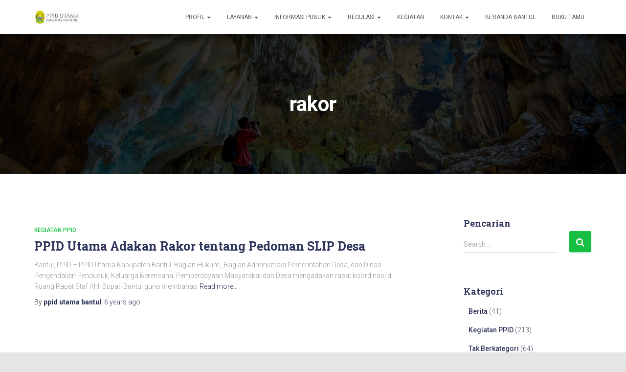

--- FILE ---
content_type: text/html; charset=UTF-8
request_url: https://ppid.bantulkab.go.id/tag/rakor/
body_size: 48981
content:
<!DOCTYPE html>
<html lang="en-US">
<head>
<meta charset='UTF-8'>
<meta name="viewport" content="width=device-width, initial-scale=1">
<link rel="profile" href="http://gmpg.org/xfn/11">
<title>rakor &#8211; PPID Utama Kabupaten Bantul</title>
<meta name='robots' content='max-image-preview:large' />
<link rel='dns-prefetch' href='//fonts.googleapis.com' />
<link rel="alternate" type="application/rss+xml" title="PPID Utama Kabupaten Bantul &raquo; Feed" href="https://ppid.bantulkab.go.id/feed/" />
<link rel="alternate" type="application/rss+xml" title="PPID Utama Kabupaten Bantul &raquo; Comments Feed" href="https://ppid.bantulkab.go.id/comments/feed/" />
<link rel="alternate" type="application/rss+xml" title="PPID Utama Kabupaten Bantul &raquo; rakor Tag Feed" href="https://ppid.bantulkab.go.id/tag/rakor/feed/" />
<script type="text/javascript">
window._wpemojiSettings = {"baseUrl":"https:\/\/s.w.org\/images\/core\/emoji\/14.0.0\/72x72\/","ext":".png","svgUrl":"https:\/\/s.w.org\/images\/core\/emoji\/14.0.0\/svg\/","svgExt":".svg","source":{"concatemoji":"https:\/\/ppid.bantulkab.go.id\/wp-includes\/js\/wp-emoji-release.min.js?ver=6.3.7"}};
/*! This file is auto-generated */
!function(i,n){var o,s,e;function c(e){try{var t={supportTests:e,timestamp:(new Date).valueOf()};sessionStorage.setItem(o,JSON.stringify(t))}catch(e){}}function p(e,t,n){e.clearRect(0,0,e.canvas.width,e.canvas.height),e.fillText(t,0,0);var t=new Uint32Array(e.getImageData(0,0,e.canvas.width,e.canvas.height).data),r=(e.clearRect(0,0,e.canvas.width,e.canvas.height),e.fillText(n,0,0),new Uint32Array(e.getImageData(0,0,e.canvas.width,e.canvas.height).data));return t.every(function(e,t){return e===r[t]})}function u(e,t,n){switch(t){case"flag":return n(e,"\ud83c\udff3\ufe0f\u200d\u26a7\ufe0f","\ud83c\udff3\ufe0f\u200b\u26a7\ufe0f")?!1:!n(e,"\ud83c\uddfa\ud83c\uddf3","\ud83c\uddfa\u200b\ud83c\uddf3")&&!n(e,"\ud83c\udff4\udb40\udc67\udb40\udc62\udb40\udc65\udb40\udc6e\udb40\udc67\udb40\udc7f","\ud83c\udff4\u200b\udb40\udc67\u200b\udb40\udc62\u200b\udb40\udc65\u200b\udb40\udc6e\u200b\udb40\udc67\u200b\udb40\udc7f");case"emoji":return!n(e,"\ud83e\udef1\ud83c\udffb\u200d\ud83e\udef2\ud83c\udfff","\ud83e\udef1\ud83c\udffb\u200b\ud83e\udef2\ud83c\udfff")}return!1}function f(e,t,n){var r="undefined"!=typeof WorkerGlobalScope&&self instanceof WorkerGlobalScope?new OffscreenCanvas(300,150):i.createElement("canvas"),a=r.getContext("2d",{willReadFrequently:!0}),o=(a.textBaseline="top",a.font="600 32px Arial",{});return e.forEach(function(e){o[e]=t(a,e,n)}),o}function t(e){var t=i.createElement("script");t.src=e,t.defer=!0,i.head.appendChild(t)}"undefined"!=typeof Promise&&(o="wpEmojiSettingsSupports",s=["flag","emoji"],n.supports={everything:!0,everythingExceptFlag:!0},e=new Promise(function(e){i.addEventListener("DOMContentLoaded",e,{once:!0})}),new Promise(function(t){var n=function(){try{var e=JSON.parse(sessionStorage.getItem(o));if("object"==typeof e&&"number"==typeof e.timestamp&&(new Date).valueOf()<e.timestamp+604800&&"object"==typeof e.supportTests)return e.supportTests}catch(e){}return null}();if(!n){if("undefined"!=typeof Worker&&"undefined"!=typeof OffscreenCanvas&&"undefined"!=typeof URL&&URL.createObjectURL&&"undefined"!=typeof Blob)try{var e="postMessage("+f.toString()+"("+[JSON.stringify(s),u.toString(),p.toString()].join(",")+"));",r=new Blob([e],{type:"text/javascript"}),a=new Worker(URL.createObjectURL(r),{name:"wpTestEmojiSupports"});return void(a.onmessage=function(e){c(n=e.data),a.terminate(),t(n)})}catch(e){}c(n=f(s,u,p))}t(n)}).then(function(e){for(var t in e)n.supports[t]=e[t],n.supports.everything=n.supports.everything&&n.supports[t],"flag"!==t&&(n.supports.everythingExceptFlag=n.supports.everythingExceptFlag&&n.supports[t]);n.supports.everythingExceptFlag=n.supports.everythingExceptFlag&&!n.supports.flag,n.DOMReady=!1,n.readyCallback=function(){n.DOMReady=!0}}).then(function(){return e}).then(function(){var e;n.supports.everything||(n.readyCallback(),(e=n.source||{}).concatemoji?t(e.concatemoji):e.wpemoji&&e.twemoji&&(t(e.twemoji),t(e.wpemoji)))}))}((window,document),window._wpemojiSettings);
</script>
<style type="text/css">
img.wp-smiley,
img.emoji {
	display: inline !important;
	border: none !important;
	box-shadow: none !important;
	height: 1em !important;
	width: 1em !important;
	margin: 0 0.07em !important;
	vertical-align: -0.1em !important;
	background: none !important;
	padding: 0 !important;
}
</style>
	<link rel='stylesheet' id='wp-block-library-css' href='https://ppid.bantulkab.go.id/wp-includes/css/dist/block-library/style.min.css?ver=6.3.7' type='text/css' media='all' />
<link rel='stylesheet' id='font-awesome-5-css' href='https://ppid.bantulkab.go.id/wp-content/plugins/themeisle-companion/obfx_modules/gutenberg-blocks/assets/fontawesome/css/all.min.css?ver=2.10.3' type='text/css' media='all' />
<link rel='stylesheet' id='font-awesome-4-shims-css' href='https://ppid.bantulkab.go.id/wp-content/plugins/themeisle-companion/obfx_modules/gutenberg-blocks/assets/fontawesome/css/v4-shims.min.css?ver=2.10.3' type='text/css' media='all' />
<style id='classic-theme-styles-inline-css' type='text/css'>
/*! This file is auto-generated */
.wp-block-button__link{color:#fff;background-color:#32373c;border-radius:9999px;box-shadow:none;text-decoration:none;padding:calc(.667em + 2px) calc(1.333em + 2px);font-size:1.125em}.wp-block-file__button{background:#32373c;color:#fff;text-decoration:none}
</style>
<style id='global-styles-inline-css' type='text/css'>
body{--wp--preset--color--black: #000000;--wp--preset--color--cyan-bluish-gray: #abb8c3;--wp--preset--color--white: #ffffff;--wp--preset--color--pale-pink: #f78da7;--wp--preset--color--vivid-red: #cf2e2e;--wp--preset--color--luminous-vivid-orange: #ff6900;--wp--preset--color--luminous-vivid-amber: #fcb900;--wp--preset--color--light-green-cyan: #7bdcb5;--wp--preset--color--vivid-green-cyan: #00d084;--wp--preset--color--pale-cyan-blue: #8ed1fc;--wp--preset--color--vivid-cyan-blue: #0693e3;--wp--preset--color--vivid-purple: #9b51e0;--wp--preset--gradient--vivid-cyan-blue-to-vivid-purple: linear-gradient(135deg,rgba(6,147,227,1) 0%,rgb(155,81,224) 100%);--wp--preset--gradient--light-green-cyan-to-vivid-green-cyan: linear-gradient(135deg,rgb(122,220,180) 0%,rgb(0,208,130) 100%);--wp--preset--gradient--luminous-vivid-amber-to-luminous-vivid-orange: linear-gradient(135deg,rgba(252,185,0,1) 0%,rgba(255,105,0,1) 100%);--wp--preset--gradient--luminous-vivid-orange-to-vivid-red: linear-gradient(135deg,rgba(255,105,0,1) 0%,rgb(207,46,46) 100%);--wp--preset--gradient--very-light-gray-to-cyan-bluish-gray: linear-gradient(135deg,rgb(238,238,238) 0%,rgb(169,184,195) 100%);--wp--preset--gradient--cool-to-warm-spectrum: linear-gradient(135deg,rgb(74,234,220) 0%,rgb(151,120,209) 20%,rgb(207,42,186) 40%,rgb(238,44,130) 60%,rgb(251,105,98) 80%,rgb(254,248,76) 100%);--wp--preset--gradient--blush-light-purple: linear-gradient(135deg,rgb(255,206,236) 0%,rgb(152,150,240) 100%);--wp--preset--gradient--blush-bordeaux: linear-gradient(135deg,rgb(254,205,165) 0%,rgb(254,45,45) 50%,rgb(107,0,62) 100%);--wp--preset--gradient--luminous-dusk: linear-gradient(135deg,rgb(255,203,112) 0%,rgb(199,81,192) 50%,rgb(65,88,208) 100%);--wp--preset--gradient--pale-ocean: linear-gradient(135deg,rgb(255,245,203) 0%,rgb(182,227,212) 50%,rgb(51,167,181) 100%);--wp--preset--gradient--electric-grass: linear-gradient(135deg,rgb(202,248,128) 0%,rgb(113,206,126) 100%);--wp--preset--gradient--midnight: linear-gradient(135deg,rgb(2,3,129) 0%,rgb(40,116,252) 100%);--wp--preset--font-size--small: 13px;--wp--preset--font-size--medium: 20px;--wp--preset--font-size--large: 36px;--wp--preset--font-size--x-large: 42px;--wp--preset--spacing--20: 0.44rem;--wp--preset--spacing--30: 0.67rem;--wp--preset--spacing--40: 1rem;--wp--preset--spacing--50: 1.5rem;--wp--preset--spacing--60: 2.25rem;--wp--preset--spacing--70: 3.38rem;--wp--preset--spacing--80: 5.06rem;--wp--preset--shadow--natural: 6px 6px 9px rgba(0, 0, 0, 0.2);--wp--preset--shadow--deep: 12px 12px 50px rgba(0, 0, 0, 0.4);--wp--preset--shadow--sharp: 6px 6px 0px rgba(0, 0, 0, 0.2);--wp--preset--shadow--outlined: 6px 6px 0px -3px rgba(255, 255, 255, 1), 6px 6px rgba(0, 0, 0, 1);--wp--preset--shadow--crisp: 6px 6px 0px rgba(0, 0, 0, 1);}:where(.is-layout-flex){gap: 0.5em;}:where(.is-layout-grid){gap: 0.5em;}body .is-layout-flow > .alignleft{float: left;margin-inline-start: 0;margin-inline-end: 2em;}body .is-layout-flow > .alignright{float: right;margin-inline-start: 2em;margin-inline-end: 0;}body .is-layout-flow > .aligncenter{margin-left: auto !important;margin-right: auto !important;}body .is-layout-constrained > .alignleft{float: left;margin-inline-start: 0;margin-inline-end: 2em;}body .is-layout-constrained > .alignright{float: right;margin-inline-start: 2em;margin-inline-end: 0;}body .is-layout-constrained > .aligncenter{margin-left: auto !important;margin-right: auto !important;}body .is-layout-constrained > :where(:not(.alignleft):not(.alignright):not(.alignfull)){max-width: var(--wp--style--global--content-size);margin-left: auto !important;margin-right: auto !important;}body .is-layout-constrained > .alignwide{max-width: var(--wp--style--global--wide-size);}body .is-layout-flex{display: flex;}body .is-layout-flex{flex-wrap: wrap;align-items: center;}body .is-layout-flex > *{margin: 0;}body .is-layout-grid{display: grid;}body .is-layout-grid > *{margin: 0;}:where(.wp-block-columns.is-layout-flex){gap: 2em;}:where(.wp-block-columns.is-layout-grid){gap: 2em;}:where(.wp-block-post-template.is-layout-flex){gap: 1.25em;}:where(.wp-block-post-template.is-layout-grid){gap: 1.25em;}.has-black-color{color: var(--wp--preset--color--black) !important;}.has-cyan-bluish-gray-color{color: var(--wp--preset--color--cyan-bluish-gray) !important;}.has-white-color{color: var(--wp--preset--color--white) !important;}.has-pale-pink-color{color: var(--wp--preset--color--pale-pink) !important;}.has-vivid-red-color{color: var(--wp--preset--color--vivid-red) !important;}.has-luminous-vivid-orange-color{color: var(--wp--preset--color--luminous-vivid-orange) !important;}.has-luminous-vivid-amber-color{color: var(--wp--preset--color--luminous-vivid-amber) !important;}.has-light-green-cyan-color{color: var(--wp--preset--color--light-green-cyan) !important;}.has-vivid-green-cyan-color{color: var(--wp--preset--color--vivid-green-cyan) !important;}.has-pale-cyan-blue-color{color: var(--wp--preset--color--pale-cyan-blue) !important;}.has-vivid-cyan-blue-color{color: var(--wp--preset--color--vivid-cyan-blue) !important;}.has-vivid-purple-color{color: var(--wp--preset--color--vivid-purple) !important;}.has-black-background-color{background-color: var(--wp--preset--color--black) !important;}.has-cyan-bluish-gray-background-color{background-color: var(--wp--preset--color--cyan-bluish-gray) !important;}.has-white-background-color{background-color: var(--wp--preset--color--white) !important;}.has-pale-pink-background-color{background-color: var(--wp--preset--color--pale-pink) !important;}.has-vivid-red-background-color{background-color: var(--wp--preset--color--vivid-red) !important;}.has-luminous-vivid-orange-background-color{background-color: var(--wp--preset--color--luminous-vivid-orange) !important;}.has-luminous-vivid-amber-background-color{background-color: var(--wp--preset--color--luminous-vivid-amber) !important;}.has-light-green-cyan-background-color{background-color: var(--wp--preset--color--light-green-cyan) !important;}.has-vivid-green-cyan-background-color{background-color: var(--wp--preset--color--vivid-green-cyan) !important;}.has-pale-cyan-blue-background-color{background-color: var(--wp--preset--color--pale-cyan-blue) !important;}.has-vivid-cyan-blue-background-color{background-color: var(--wp--preset--color--vivid-cyan-blue) !important;}.has-vivid-purple-background-color{background-color: var(--wp--preset--color--vivid-purple) !important;}.has-black-border-color{border-color: var(--wp--preset--color--black) !important;}.has-cyan-bluish-gray-border-color{border-color: var(--wp--preset--color--cyan-bluish-gray) !important;}.has-white-border-color{border-color: var(--wp--preset--color--white) !important;}.has-pale-pink-border-color{border-color: var(--wp--preset--color--pale-pink) !important;}.has-vivid-red-border-color{border-color: var(--wp--preset--color--vivid-red) !important;}.has-luminous-vivid-orange-border-color{border-color: var(--wp--preset--color--luminous-vivid-orange) !important;}.has-luminous-vivid-amber-border-color{border-color: var(--wp--preset--color--luminous-vivid-amber) !important;}.has-light-green-cyan-border-color{border-color: var(--wp--preset--color--light-green-cyan) !important;}.has-vivid-green-cyan-border-color{border-color: var(--wp--preset--color--vivid-green-cyan) !important;}.has-pale-cyan-blue-border-color{border-color: var(--wp--preset--color--pale-cyan-blue) !important;}.has-vivid-cyan-blue-border-color{border-color: var(--wp--preset--color--vivid-cyan-blue) !important;}.has-vivid-purple-border-color{border-color: var(--wp--preset--color--vivid-purple) !important;}.has-vivid-cyan-blue-to-vivid-purple-gradient-background{background: var(--wp--preset--gradient--vivid-cyan-blue-to-vivid-purple) !important;}.has-light-green-cyan-to-vivid-green-cyan-gradient-background{background: var(--wp--preset--gradient--light-green-cyan-to-vivid-green-cyan) !important;}.has-luminous-vivid-amber-to-luminous-vivid-orange-gradient-background{background: var(--wp--preset--gradient--luminous-vivid-amber-to-luminous-vivid-orange) !important;}.has-luminous-vivid-orange-to-vivid-red-gradient-background{background: var(--wp--preset--gradient--luminous-vivid-orange-to-vivid-red) !important;}.has-very-light-gray-to-cyan-bluish-gray-gradient-background{background: var(--wp--preset--gradient--very-light-gray-to-cyan-bluish-gray) !important;}.has-cool-to-warm-spectrum-gradient-background{background: var(--wp--preset--gradient--cool-to-warm-spectrum) !important;}.has-blush-light-purple-gradient-background{background: var(--wp--preset--gradient--blush-light-purple) !important;}.has-blush-bordeaux-gradient-background{background: var(--wp--preset--gradient--blush-bordeaux) !important;}.has-luminous-dusk-gradient-background{background: var(--wp--preset--gradient--luminous-dusk) !important;}.has-pale-ocean-gradient-background{background: var(--wp--preset--gradient--pale-ocean) !important;}.has-electric-grass-gradient-background{background: var(--wp--preset--gradient--electric-grass) !important;}.has-midnight-gradient-background{background: var(--wp--preset--gradient--midnight) !important;}.has-small-font-size{font-size: var(--wp--preset--font-size--small) !important;}.has-medium-font-size{font-size: var(--wp--preset--font-size--medium) !important;}.has-large-font-size{font-size: var(--wp--preset--font-size--large) !important;}.has-x-large-font-size{font-size: var(--wp--preset--font-size--x-large) !important;}
.wp-block-navigation a:where(:not(.wp-element-button)){color: inherit;}
:where(.wp-block-post-template.is-layout-flex){gap: 1.25em;}:where(.wp-block-post-template.is-layout-grid){gap: 1.25em;}
:where(.wp-block-columns.is-layout-flex){gap: 2em;}:where(.wp-block-columns.is-layout-grid){gap: 2em;}
.wp-block-pullquote{font-size: 1.5em;line-height: 1.6;}
</style>
<link rel='stylesheet' id='bootstrap-css' href='https://ppid.bantulkab.go.id/wp-content/themes/hestia-pro/assets/bootstrap/css/bootstrap.min.css?ver=1.0.1' type='text/css' media='all' />
<link rel='stylesheet' id='font-awesome-css' href='https://ppid.bantulkab.go.id/wp-content/themes/hestia-pro/assets/font-awesome/css/font-awesome.min.css?ver=1.0.1' type='text/css' media='all' />
<link rel='stylesheet' id='hestia-font-sizes-css' href='https://ppid.bantulkab.go.id/wp-content/themes/hestia-pro/assets/css/font-sizes.css?ver=1.1.74' type='text/css' media='all' />
<link rel='stylesheet' id='hestia_style-css' href='https://ppid.bantulkab.go.id/wp-content/themes/hestia-pro/style.css?ver=1.1.74' type='text/css' media='all' />
<style id='hestia_style-inline-css' type='text/css'>


.header-filter.header-filter-gradient:before {
	background-color: transparent;
} 	
a, 
.navbar .dropdown-menu li:hover > a,
.navbar .dropdown-menu li:focus > a,
.navbar .dropdown-menu li:active > a,
.navbar.navbar-not-transparent .nav > li:not(.btn).on-section > a, 
.navbar.navbar-not-transparent .nav > li.on-section:not(.btn) > a, 
.navbar.navbar-not-transparent .nav > li.on-section:not(.btn):hover > a, 
.navbar.navbar-not-transparent .nav > li.on-section:not(.btn):focus > a, 
.navbar.navbar-not-transparent .nav > li.on-section:not(.btn):active > a, 
body:not(.home) .navbar-default .navbar-nav > .active:not(.btn) > a,
body:not(.home) .navbar-default .navbar-nav > .active:not(.btn) > a:hover,
body:not(.home) .navbar-default .navbar-nav > .active:not(.btn) > a:focus,
.hestia-blogs article:nth-child(6n+1) .category a, a:hover, .card-blog a.moretag:hover, .card-blog a.more-link:hover, .widget a:hover {
    color:#18bf42;
}

.pagination span.current, .pagination span.current:focus, .pagination span.current:hover {
	border-color:#18bf42
}
           
button,
button:hover,           
input[type="button"],
input[type="button"]:hover,
input[type="submit"],
input[type="submit"]:hover,
input#searchsubmit, 
.pagination span.current, 
.pagination span.current:focus, 
.pagination span.current:hover,
.btn.btn-primary,
.btn.btn-primary:link,
.btn.btn-primary:hover, 
.btn.btn-primary:focus, 
.btn.btn-primary:active, 
.btn.btn-primary.active, 
.btn.btn-primary.active:focus, 
.btn.btn-primary.active:hover,
.btn.btn-primary:active:hover, 
.btn.btn-primary:active:focus, 
.btn.btn-primary:active:hover,
.hestia-sidebar-open.btn.btn-rose,
.hestia-sidebar-close.btn.btn-rose,
.hestia-sidebar-open.btn.btn-rose:hover,
.hestia-sidebar-close.btn.btn-rose:hover,
.hestia-sidebar-open.btn.btn-rose:focus,
.hestia-sidebar-close.btn.btn-rose:focus,
.label.label-primary,
.hestia-work .portfolio-item:nth-child(6n+1) .label,
.nav-cart .nav-cart-content .widget .buttons .button{
    background-color: #18bf42;
}

@media (max-width: 768px) { 
	
	.navbar-default .navbar-nav>li>a:hover,
	.navbar-default .navbar-nav>li>a:focus,
	.navbar .navbar-nav .dropdown .dropdown-menu li a:hover,
	.navbar .navbar-nav .dropdown .dropdown-menu li a:focus,
	.navbar button.navbar-toggle:hover,
	.navbar .navbar-nav li:hover > a i {
	    color: #18bf42;
	}
}

button,
.button,
input[type="submit"], 
input[type="button"], 
.btn.btn-primary,
.hestia-sidebar-open.btn.btn-rose,
.hestia-sidebar-close.btn.btn-rose {
    -webkit-box-shadow: 0 2px 2px 0 rgba(24,191,66,0.14),0 3px 1px -2px rgba(24,191,66,0.2),0 1px 5px 0 rgba(24,191,66,0.12);
    box-shadow: 0 2px 2px 0 rgba(24,191,66,0.14),0 3px 1px -2px rgba(24,191,66,0.2),0 1px 5px 0 rgba(24,191,66,0.12);
}

.card .header-primary, .card .content-primary {
    background: #18bf42;
}
.button:hover,
button:hover,
input[type="submit"]:hover,
input[type="button"]:hover,
input#searchsubmit:hover, 
.pagination span.current, 
.btn.btn-primary:hover, 
.btn.btn-primary:focus, 
.btn.btn-primary:active, 
.btn.btn-primary.active, 
.btn.btn-primary:active:focus, 
.btn.btn-primary:active:hover, 
.hestia-sidebar-open.btn.btn-rose:hover,
.hestia-sidebar-close.btn.btn-rose:hover,
.pagination span.current:hover{
	-webkit-box-shadow: 0 14px 26px -12pxrgba(24,191,66,0.42),0 4px 23px 0 rgba(0,0,0,0.12),0 8px 10px -5px rgba(24,191,66,0.2);
    box-shadow: 0 14px 26px -12px rgba(24,191,66,0.42),0 4px 23px 0 rgba(0,0,0,0.12),0 8px 10px -5px rgba(24,191,66,0.2);
	color: #fff;
}
.form-group.is-focused .form-control {
background-image: -webkit-gradient(linear,left top, left bottom,from(#18bf42),to(#18bf42)),-webkit-gradient(linear,left top, left bottom,from(#d2d2d2),to(#d2d2d2));
	background-image: -webkit-linear-gradient(#18bf42),to(#18bf42),-webkit-linear-gradient(#d2d2d2,#d2d2d2);
	background-image: linear-gradient(#18bf42),to(#18bf42),linear-gradient(#d2d2d2,#d2d2d2);
}
 .navbar:not(.navbar-transparent) li:not(.btn):hover > a,
 .navbar.full-screen-menu.navbar-transparent li:not(.btn):hover > a,
 .navbar.full-screen-menu .navbar-toggle:hover,
 .navbar:not(.navbar-transparent) .nav-cart:hover, 
 .navbar:not(.navbar-transparent) .hestia-toggle-search:hover {
		 color:#18bf42}
.header-filter-gradient { 
	background: linear-gradient(45deg, rgb(168,29,132) 0%, rgb(234,57,111) 100%); 
} 
.hestia-top-bar, .hestia-top-bar .widget.widget_shopping_cart .cart_list {
			background-color: #363537
		}
		.hestia-top-bar .widget .label-floating input[type=search]:-webkit-autofill {
			-webkit-box-shadow: inset 0 0 0px 9999px #363537
		}.hestia-top-bar, .hestia-top-bar .widget .label-floating input[type=search], .hestia-top-bar .widget.widget_search form.form-group:before, .hestia-top-bar .widget.widget_product_search form.form-group:before, .hestia-top-bar .widget.widget_shopping_cart:before {
			color: #ffffff
		} 
		.hestia-top-bar .widget .label-floating input[type=search]{
			-webkit-text-fill-color:#ffffff !important 
		}.hestia-top-bar a, .hestia-top-bar .top-bar-nav li a {
			color: #ffffff
		}.hestia-top-bar a:hover, .hestia-top-bar .top-bar-nav li a:hover {
			color: #eeeeee
		}

						@media (min-width: 992px){
							.blog-sidebar-wrapper:not(.no-variable-width){
								width: 25%;
								display: inline-block;
							}
					
							.single-post-wrap,
							.blog-posts-wrap, 
							.archive-post-wrap {
								width: 66.66666667%;
							}
						} 

.title, .title a, 
.card-title, 
.card-title a,
.card-title a:hover,
.info-title,
.info-title a,
.footer-brand, 
.footer-brand a,
.media .media-heading, 
.media .media-heading a,
.hestia-info .info-title, 
.card-blog a.moretag,
.card-blog a.more-link,
.card .author a,
.hestia-about:not(.section-image) h1, .hestia-about:not(.section-image) h2, .hestia-about:not(.section-image) h3, .hestia-about:not(.section-image) h4, .hestia-about:not(.section-image) h5,
aside .widget h5,
aside .widget a,
.woocommerce.archive .blog-post .products .product-category h2,
 .woocommerce #reviews #comments ol.commentlist li .comment-text p.meta .woocommerce-review__author {
	color: #2d3359;
}
.description, .card-description, .footer-big, .hestia-features .hestia-info p, .text-gray, .hestia-about:not(.section-image) p, .hestia-about:not(.section-image) h6 {
	color: #999999;
} 
.header-filter:before {
	background-color: rgba(0,0,0,0.5);
} 
.page-header, .page-header .hestia-title, .page-header .sub-title {
	color: #fff;
}
@media( max-width: 768px ) {
	/* On mobile background-color */
	.header > .navbar,
	.navbar.navbar-fixed-top .navbar-collapse {
		background-color: #fff;
	}
}
.navbar:not(.navbar-transparent),
.navbar .dropdown-menu,
.nav-cart .nav-cart-content .widget {
	background-color: #fff;
}

@media ( min-width: 769px ) {
	.navbar.full-screen-menu .nav.navbar-nav { background-color: rgba(255,255,255,0.9) }
}

@media( min-width: 769px ) {
	.navbar.navbar-transparent .navbar-brand,
	.navbar.navbar-transparent .navbar-nav > li:not(.btn) > a,
	.navbar.navbar-transparent .navbar-nav > .active > a,
	.navbar.navbar-transparent.full-screen-menu .navbar-toggle,
	.navbar.navbar-transparent:not(.full-screen-menu) .nav-cart-icon, 
	.navbar.navbar-transparent.full-screen-menu li.responsive-nav-cart > a.nav-cart-icon,
	.navbar.navbar-transparent .hestia-toggle-search {
		color: #fff;
	}
}

@media( min-width: 769px ) {
	.menu-open .navbar.full-screen-menu.navbar-transparent .navbar-toggle,
	.navbar:not(.navbar-transparent) .navbar-brand,
	.navbar:not(.navbar-transparent) li:not(.btn) > a,
	.navbar.navbar-transparent.full-screen-menu li:not(.btn) > a,
	.navbar.navbar-transparent .dropdown-menu li:not(.btn) > a,
	.hestia-mm-heading, .hestia-mm-description, 
	.navbar:not(.navbar-transparent) .navbar-nav > .active > a,
	.navbar:not(.navbar-transparent).full-screen-menu .navbar-toggle,
	.navbar .nav-cart-icon,  
	.navbar:not(.navbar-transparent) .hestia-toggle-search {
		color: #555;
	}
}
@media( max-width: 768px ) {
	.navbar.navbar-default .navbar-brand,
	.navbar.navbar-default .navbar-nav li:not(.btn).menu-item > a,
	.navbar.navbar-default .navbar-nav .menu-item.active > a,
	.navbar.navbar-default .navbar-toggle,
	.navbar.navbar-default .navbar-toggle,
	.navbar .navbar-nav .dropdown:not(.btn) a .caret,
	.navbar.navbar-default .responsive-nav-cart a,
	.navbar.navbar-default .nav-cart .nav-cart-content a,
	.navbar.navbar-default .hestia-toggle-search,
	.hestia-mm-heading, .hestia-mm-description {
		color: #555;
	}
	
	.navbar .navbar-nav .dropdown:not(.btn) a .caret {
		border-color: #555;
	}
}

	.navbar.navbar-default:not(.navbar-transparent) li:not(.btn):hover > a,
	.navbar.navbar-default.navbar-transparent .dropdown-menu li:not(.btn):hover > a,
	.navbar.navbar-default:not(.navbar-transparent) li:not(.btn):hover > a i,
	.navbar.navbar-default:not(.navbar-transparent) .navbar-toggle:hover,
	.navbar.navbar-default:not(.full-screen-menu) .nav-cart-icon .nav-cart-content a:hover, 
	.navbar.navbar-default:not(.navbar-transparent) .hestia-toggle-search:hover {
		color: #18bf42;
	}
@media( max-width: 768px ) {
	.navbar.navbar-default.navbar-transparent li:not(.btn):hover > a,
	.navbar.navbar-default.navbar-transparent li:not(.btn):hover > a i,
	.navbar.navbar-default.navbar-transparent .navbar-toggle:hover,
	.navbar.navbar-default .responsive-nav-cart a:hover
	.navbar.navbar-default .navbar-toggle:hover {
		color: #18bf42 !important;
	}
}

		.form-group.is-focused .form-control,
		 div.wpforms-container .wpforms-form .form-group.is-focused .form-control,
		 .nf-form-cont input:not([type=button]):focus,
		 .nf-form-cont select:focus,
		 .nf-form-cont textarea:focus {
		 background-image: -webkit-gradient(linear,left top, left bottom,from(#18bf42),to(#18bf42)),-webkit-gradient(linear,left top, left bottom,from(#d2d2d2),to(#d2d2d2));
		 background-image: -webkit-linear-gradient(#18bf42),to(#18bf42),-webkit-linear-gradient(#d2d2d2,#d2d2d2);
		 background-image: linear-gradient(#18bf42),to(#18bf42),linear-gradient(#d2d2d2,#d2d2d2);
		 }
		
		 .navbar.navbar-transparent.full-screen-menu .navbar-collapse .navbar-nav > li:not(.btn) > a:hover,
		 .nav-cart .nav-cart-content .widget a:not(.remove):not(.button):hover {
		 color: #18bf42;
		 }
		
		 @media( max-width: 768px ) {
		 }
		 
		 .hestia-ajax-loading{
		 border-color: #18bf42;
		 }
		 
</style>
<link rel='stylesheet' id='hestia_fonts-css' href='https://fonts.googleapis.com/css?family=Roboto%3A300%2C400%2C500%2C700%7CRoboto+Slab%3A400%2C700&#038;subset=latin%2Clatin-ext&#038;ver=1.1.74' type='text/css' media='all' />
<link rel='stylesheet' id='tablepress-default-css' href='https://ppid.bantulkab.go.id/wp-content/plugins/tablepress/css/default.min.css?ver=1.12' type='text/css' media='all' />
<script type='text/javascript' src='https://ppid.bantulkab.go.id/wp-includes/js/jquery/jquery.min.js?ver=3.7.0' id='jquery-core-js'></script>
<script type='text/javascript' src='https://ppid.bantulkab.go.id/wp-includes/js/jquery/jquery-migrate.min.js?ver=3.4.1' id='jquery-migrate-js'></script>
<link rel="https://api.w.org/" href="https://ppid.bantulkab.go.id/wp-json/" /><link rel="alternate" type="application/json" href="https://ppid.bantulkab.go.id/wp-json/wp/v2/tags/28" /><link rel="EditURI" type="application/rsd+xml" title="RSD" href="https://ppid.bantulkab.go.id/xmlrpc.php?rsd" />
<meta name="generator" content="WordPress 6.3.7" />
<!-- Enter your scripts here --><link rel="icon" href="https://ppid.bantulkab.go.id/wp-content/uploads/2021/01/cropped-Logo-Bantul-32x32.png" sizes="32x32" />
<link rel="icon" href="https://ppid.bantulkab.go.id/wp-content/uploads/2021/01/cropped-Logo-Bantul-192x192.png" sizes="192x192" />
<link rel="apple-touch-icon" href="https://ppid.bantulkab.go.id/wp-content/uploads/2021/01/cropped-Logo-Bantul-180x180.png" />
<meta name="msapplication-TileImage" content="https://ppid.bantulkab.go.id/wp-content/uploads/2021/01/cropped-Logo-Bantul-270x270.png" />
</head>

<body class="archive tag tag-rakor tag-28 wp-custom-logo">

	
	<div class="wrapper ">

			<header class="header ">
					<nav class="navbar navbar-default navbar-fixed-top  hestia_left navbar-not-transparent">
						<div class="container">
				<div class="navbar-header">
					<div class="title-logo-wrapper">
						<a class="navbar-brand" href="https://ppid.bantulkab.go.id/" title="PPID Utama Kabupaten Bantul"><img src="https://ppid.bantulkab.go.id/wp-content/uploads/2021/01/Logo-PPID-Utama.png" alt="PPID Utama Kabupaten Bantul"></a>
					</div>
				</div>
				<div id="main-navigation" class="collapse navbar-collapse"><ul id="menu-dip" class="nav navbar-nav navbar-right"><li id="menu-item-11392" class="menu-item menu-item-type-custom menu-item-object-custom menu-item-has-children menu-item-11392 dropdown"><a title="Profil" href="#" data-toggle="dropdown" class="dropdown-toggle" aria-haspopup="true">Profil <span class="caret"></span></a>
<ul role="menu" class="dropdown-menu">
	<li id="menu-item-11396" class="menu-item menu-item-type-post_type menu-item-object-page menu-item-11396"><a title="Profil PPID" href="https://ppid.bantulkab.go.id/profil-ppid/">Profil PPID</a></li>
	<li id="menu-item-11397" class="menu-item menu-item-type-post_type menu-item-object-page menu-item-11397"><a title="Ruang Lingkup" href="https://ppid.bantulkab.go.id/ruang-lingkup/">Ruang Lingkup</a></li>
	<li id="menu-item-11400" class="menu-item menu-item-type-post_type menu-item-object-page menu-item-11400"><a title="Visi dan Misi" href="https://ppid.bantulkab.go.id/visi-dan-misi-ppid/">Visi dan Misi</a></li>
	<li id="menu-item-11404" class="menu-item menu-item-type-post_type menu-item-object-page menu-item-11404"><a title="Tugas dan Wewenang" href="https://ppid.bantulkab.go.id/tugas-dan-wewenang-ppid/">Tugas dan Wewenang</a></li>
	<li id="menu-item-11835" class="menu-item menu-item-type-post_type menu-item-object-page menu-item-11835"><a title="Struktur Organisasi" href="https://ppid.bantulkab.go.id/struktur-organisasi-ppid/">Struktur Organisasi</a></li>
	<li id="menu-item-12139" class="menu-item menu-item-type-post_type menu-item-object-page menu-item-12139"><a title="Profil Pejabat Struktural" href="https://ppid.bantulkab.go.id/profil-pejabat-struktural/">Profil Pejabat Struktural</a></li>
</ul>
</li>
<li id="menu-item-11413" class="menu-item menu-item-type-custom menu-item-object-custom menu-item-has-children menu-item-11413 dropdown"><a title="Layanan" href="#" data-toggle="dropdown" class="dropdown-toggle" aria-haspopup="true">Layanan <span class="caret"></span></a>
<ul role="menu" class="dropdown-menu">
	<li id="menu-item-11428" class="menu-item menu-item-type-post_type menu-item-object-page menu-item-11428"><a title="Alur Permohonan Informasi Publik" href="https://ppid.bantulkab.go.id/prosedur-pelayanan-informasi/">Alur Permohonan Informasi Publik</a></li>
	<li id="menu-item-11433" class="menu-item menu-item-type-post_type menu-item-object-page menu-item-11433"><a title="Formulir Permohonan Informasi Publik" href="https://ppid.bantulkab.go.id/formulir-permohonan-informasi-publik/">Formulir Permohonan Informasi Publik</a></li>
	<li id="menu-item-11435" class="menu-item menu-item-type-post_type menu-item-object-page menu-item-11435"><a title="Keberatan Atas Permohonan Informasi Publik" href="https://ppid.bantulkab.go.id/formulir-keberatan-atas-permohonan-informasi-publik/">Keberatan Atas Permohonan Informasi Publik</a></li>
	<li id="menu-item-11438" class="menu-item menu-item-type-post_type menu-item-object-page menu-item-11438"><a title="Maklumat Pelayanan Informasi Publik" href="https://ppid.bantulkab.go.id/maklumat-pelayanan-informasi-publik/">Maklumat Pelayanan Informasi Publik</a></li>
	<li id="menu-item-11431" class="menu-item menu-item-type-post_type menu-item-object-page menu-item-11431"><a title="Sengketa Informasi Publik" href="https://ppid.bantulkab.go.id/sengketa-informasi/">Sengketa Informasi Publik</a></li>
	<li id="menu-item-11432" class="menu-item menu-item-type-post_type menu-item-object-page menu-item-11432"><a title="SOP Pelayanan Informasi Publik" href="https://ppid.bantulkab.go.id/sop-pelayanan-informasi-publik/">SOP Pelayanan Informasi Publik</a></li>
	<li id="menu-item-11437" class="menu-item menu-item-type-post_type menu-item-object-page menu-item-11437"><a title="Laporan PPID" href="https://ppid.bantulkab.go.id/laporan-llip-ppid/">Laporan PPID</a></li>
</ul>
</li>
<li id="menu-item-11414" class="menu-item menu-item-type-custom menu-item-object-custom menu-item-has-children menu-item-11414 dropdown"><a title="Informasi Publik" href="#" data-toggle="dropdown" class="dropdown-toggle" aria-haspopup="true">Informasi Publik <span class="caret"></span></a>
<ul role="menu" class="dropdown-menu">
	<li id="menu-item-11434" class="menu-item menu-item-type-post_type menu-item-object-page menu-item-11434"><a title="Informasi dan Informasi Publik" href="https://ppid.bantulkab.go.id/informasi-dan-informasi-publik/">Informasi dan Informasi Publik</a></li>
	<li id="menu-item-11423" class="menu-item menu-item-type-post_type menu-item-object-page menu-item-11423"><a title="Klasifikasi Informasi Publik" href="https://ppid.bantulkab.go.id/klasifikasi-informasi-publik/">Klasifikasi Informasi Publik</a></li>
	<li id="menu-item-11422" class="menu-item menu-item-type-post_type menu-item-object-page menu-item-11422"><a title="Daftar Informasi Publik" href="https://ppid.bantulkab.go.id/daftar-informasi-publik/">Daftar Informasi Publik</a></li>
	<li id="menu-item-11415" class="menu-item menu-item-type-post_type menu-item-object-page menu-item-11415"><a title="Daftar Informasi yang Dikecualikan" href="https://ppid.bantulkab.go.id/daftar-informasi-yang-dikecualikan/">Daftar Informasi yang Dikecualikan</a></li>
	<li id="menu-item-11430" class="menu-item menu-item-type-post_type menu-item-object-page menu-item-11430"><a title="Daftar Pemohon Informasi Publik" href="https://ppid.bantulkab.go.id/daftar-pemohon-informasi-publik/">Daftar Pemohon Informasi Publik</a></li>
	<li id="menu-item-13700" class="menu-item menu-item-type-post_type menu-item-object-page menu-item-privacy-policy menu-item-13700"><a title="Privacy Policy" href="https://ppid.bantulkab.go.id/privacy-policy/">Privacy Policy</a></li>
</ul>
</li>
<li id="menu-item-11424" class="menu-item menu-item-type-custom menu-item-object-custom menu-item-has-children menu-item-11424 dropdown"><a title="Regulasi" href="#" data-toggle="dropdown" class="dropdown-toggle" aria-haspopup="true">Regulasi <span class="caret"></span></a>
<ul role="menu" class="dropdown-menu">
	<li id="menu-item-11425" class="menu-item menu-item-type-custom menu-item-object-custom menu-item-11425"><a title="Produk Hukum (JDIH)" href="https://jdih.bantulkab.go.id/produkhukum.html">Produk Hukum (JDIH)</a></li>
	<li id="menu-item-11427" class="menu-item menu-item-type-post_type menu-item-object-page menu-item-11427"><a title="Regulasi Terkait PPID" href="https://ppid.bantulkab.go.id/regulasi/">Regulasi Terkait PPID</a></li>
</ul>
</li>
<li id="menu-item-11412" class="menu-item menu-item-type-taxonomy menu-item-object-category menu-item-11412"><a title="Kegiatan" href="https://ppid.bantulkab.go.id/category/kegiatan-ppid/">Kegiatan</a></li>
<li id="menu-item-12577" class="menu-item menu-item-type-custom menu-item-object-custom menu-item-has-children menu-item-12577 dropdown"><a title="Kontak" href="#" data-toggle="dropdown" class="dropdown-toggle" aria-haspopup="true">Kontak <span class="caret"></span></a>
<ul role="menu" class="dropdown-menu">
	<li id="menu-item-11262" class="menu-item menu-item-type-post_type menu-item-object-page menu-item-11262"><a title="Kontak PPID" href="https://ppid.bantulkab.go.id/kontak/">Kontak PPID</a></li>
	<li id="menu-item-12574" class="menu-item menu-item-type-post_type menu-item-object-page menu-item-12574"><a title="Aduan" href="https://ppid.bantulkab.go.id/aduan/">Aduan</a></li>
</ul>
</li>
<li id="menu-item-11401" class="menu-item menu-item-type-custom menu-item-object-custom menu-item-11401"><a title="Beranda Bantul" href="https://bantulkab.go.id/beranda.html#">Beranda Bantul</a></li>
<li id="menu-item-12037" class="menu-item menu-item-type-post_type menu-item-object-page menu-item-12037"><a title="Buku Tamu" href="https://ppid.bantulkab.go.id/buku-tamu/">Buku Tamu</a></li>
</ul></div>					<button type="button" class="navbar-toggle" data-toggle="collapse" data-target="#main-navigation">
						<span class="icon-bar"></span>
						<span class="icon-bar"></span>
						<span class="icon-bar"></span>
						<span class="sr-only">Toggle Navigation</span>
					</button>
							</div>

					</nav>
			<div id="primary" class=" page-header header-small" data-parallax="active">
		<div class="container">
			<div class="row">
				<div class="col-md-10 col-md-offset-1 text-center">
					<h1 class="hestia-title"><span>rakor</span></h1>									</div>
			</div>
		</div>
		
		<div class="header-filter" style="background-image: url(https://ppid.bantulkab.go.id/wp-content/uploads/2021/01/1-scaled.jpg);"></div>	</div>
</header>
<div class="main ">
	<div class="hestia-blogs">
		<div class="container">
			<div class="row">
								<div class="col-md-8 archive-post-wrap">
					
<article
		id="post-6349" class="card card-plain card-blog post-6349 post type-post status-publish format-standard hentry category-kegiatan-ppid tag-ppid tag-ppiddesa tag-ppidutama tag-rakor tag-slipdesa">
	<div class="row">
					<div class="col-sm-12">
								<h6 class="category text-info"><a href="https://ppid.bantulkab.go.id/category/kegiatan-ppid/" title="View all posts in Kegiatan PPID" >Kegiatan PPID</a> </h6>
				<h2 class="card-title entry-title"><a href="https://ppid.bantulkab.go.id/ppid-utama-adakan-rakor-tentang-pedoman-slip-desa/" title="PPID Utama Adakan Rakor tentang Pedoman SLIP Desa" rel="bookmark">PPID Utama Adakan Rakor tentang Pedoman SLIP Desa</a></h2>				<div class="card-description">
					<p>
						Bantul, PPID – PPID Utama Kabupaten Bantul, Bagian Hukum,  Bagian Administrasi Pemerintahan Desa, dan Dinas Pengendalian Penduduk, Keluarga Berencana, Pemberdayaan Masyarakat dan Desa mengadakan rapat koordinasi di Ruang Rapat Staf Ahli Bupati Bantul guna membahas<a class="moretag" href="https://ppid.bantulkab.go.id/ppid-utama-adakan-rakor-tentang-pedoman-slip-desa/"> Read more&hellip;</a>					</p>
				</div>
				<div class="author">
					By <a href="https://ppid.bantulkab.go.id/author/ppidutama/" title="ppid utama bantul" class="vcard author"><strong class="fn">ppid utama bantul</strong></a>, <a href="https://ppid.bantulkab.go.id/ppid-utama-adakan-rakor-tentang-pedoman-slip-desa/"><time>6 years</time> ago </a>					<time class="date updated published" datetime="2019-11-11T16:42:57+07:00">11/11/2019</time>
				</div>
			</div>
		</div>

</article>
				</div>
					<div class="col-md-3 blog-sidebar-wrapper col-md-offset-1">
		<aside id="secondary" class="blog-sidebar" role="complementary">
			<div id="search-2" class="widget widget_search"><h5>Pencarian</h5><form role="search" method="get" class="search-form" action="https://ppid.bantulkab.go.id/">
				<label>
					<span class="screen-reader-text">Search for:</span>
					<input type="search" class="search-field" placeholder="Search &hellip;" value="" name="s" />
				</label>
				<input type="submit" class="search-submit" value="Search" />
			</form></div><div id="categories-2" class="widget widget_categories"><h5>Kategori</h5>
			<ul>
					<li class="cat-item cat-item-45"><a href="https://ppid.bantulkab.go.id/category/berita/">Berita</a> (41)
</li>
	<li class="cat-item cat-item-3"><a href="https://ppid.bantulkab.go.id/category/kegiatan-ppid/">Kegiatan PPID</a> (213)
</li>
	<li class="cat-item cat-item-1"><a href="https://ppid.bantulkab.go.id/category/tak-berkategori/">Tak Berkategori</a> (64)
</li>
			</ul>

			</div><div id="archives-2" class="widget widget_archive"><h5>Arsip</h5>
			<ul>
					<li><a href='https://ppid.bantulkab.go.id/2026/01/'>January 2026</a>&nbsp;(1)</li>
	<li><a href='https://ppid.bantulkab.go.id/2025/12/'>December 2025</a>&nbsp;(1)</li>
	<li><a href='https://ppid.bantulkab.go.id/2025/09/'>September 2025</a>&nbsp;(1)</li>
	<li><a href='https://ppid.bantulkab.go.id/2025/08/'>August 2025</a>&nbsp;(2)</li>
	<li><a href='https://ppid.bantulkab.go.id/2025/07/'>July 2025</a>&nbsp;(2)</li>
	<li><a href='https://ppid.bantulkab.go.id/2025/06/'>June 2025</a>&nbsp;(4)</li>
	<li><a href='https://ppid.bantulkab.go.id/2025/02/'>February 2025</a>&nbsp;(2)</li>
	<li><a href='https://ppid.bantulkab.go.id/2025/01/'>January 2025</a>&nbsp;(4)</li>
	<li><a href='https://ppid.bantulkab.go.id/2024/12/'>December 2024</a>&nbsp;(3)</li>
	<li><a href='https://ppid.bantulkab.go.id/2024/11/'>November 2024</a>&nbsp;(1)</li>
	<li><a href='https://ppid.bantulkab.go.id/2024/10/'>October 2024</a>&nbsp;(1)</li>
	<li><a href='https://ppid.bantulkab.go.id/2024/09/'>September 2024</a>&nbsp;(2)</li>
	<li><a href='https://ppid.bantulkab.go.id/2024/08/'>August 2024</a>&nbsp;(2)</li>
	<li><a href='https://ppid.bantulkab.go.id/2024/07/'>July 2024</a>&nbsp;(4)</li>
	<li><a href='https://ppid.bantulkab.go.id/2024/06/'>June 2024</a>&nbsp;(1)</li>
	<li><a href='https://ppid.bantulkab.go.id/2024/05/'>May 2024</a>&nbsp;(2)</li>
	<li><a href='https://ppid.bantulkab.go.id/2024/03/'>March 2024</a>&nbsp;(1)</li>
	<li><a href='https://ppid.bantulkab.go.id/2024/02/'>February 2024</a>&nbsp;(2)</li>
	<li><a href='https://ppid.bantulkab.go.id/2024/01/'>January 2024</a>&nbsp;(1)</li>
	<li><a href='https://ppid.bantulkab.go.id/2023/12/'>December 2023</a>&nbsp;(1)</li>
	<li><a href='https://ppid.bantulkab.go.id/2023/11/'>November 2023</a>&nbsp;(4)</li>
	<li><a href='https://ppid.bantulkab.go.id/2023/10/'>October 2023</a>&nbsp;(3)</li>
	<li><a href='https://ppid.bantulkab.go.id/2023/09/'>September 2023</a>&nbsp;(2)</li>
	<li><a href='https://ppid.bantulkab.go.id/2023/08/'>August 2023</a>&nbsp;(2)</li>
	<li><a href='https://ppid.bantulkab.go.id/2023/07/'>July 2023</a>&nbsp;(3)</li>
	<li><a href='https://ppid.bantulkab.go.id/2023/06/'>June 2023</a>&nbsp;(2)</li>
	<li><a href='https://ppid.bantulkab.go.id/2023/05/'>May 2023</a>&nbsp;(2)</li>
	<li><a href='https://ppid.bantulkab.go.id/2023/04/'>April 2023</a>&nbsp;(1)</li>
	<li><a href='https://ppid.bantulkab.go.id/2023/03/'>March 2023</a>&nbsp;(3)</li>
	<li><a href='https://ppid.bantulkab.go.id/2023/02/'>February 2023</a>&nbsp;(1)</li>
	<li><a href='https://ppid.bantulkab.go.id/2023/01/'>January 2023</a>&nbsp;(2)</li>
	<li><a href='https://ppid.bantulkab.go.id/2022/12/'>December 2022</a>&nbsp;(2)</li>
	<li><a href='https://ppid.bantulkab.go.id/2022/11/'>November 2022</a>&nbsp;(5)</li>
	<li><a href='https://ppid.bantulkab.go.id/2022/10/'>October 2022</a>&nbsp;(1)</li>
	<li><a href='https://ppid.bantulkab.go.id/2022/09/'>September 2022</a>&nbsp;(1)</li>
	<li><a href='https://ppid.bantulkab.go.id/2022/08/'>August 2022</a>&nbsp;(3)</li>
	<li><a href='https://ppid.bantulkab.go.id/2022/07/'>July 2022</a>&nbsp;(3)</li>
	<li><a href='https://ppid.bantulkab.go.id/2022/06/'>June 2022</a>&nbsp;(6)</li>
	<li><a href='https://ppid.bantulkab.go.id/2022/05/'>May 2022</a>&nbsp;(1)</li>
	<li><a href='https://ppid.bantulkab.go.id/2022/04/'>April 2022</a>&nbsp;(3)</li>
	<li><a href='https://ppid.bantulkab.go.id/2022/03/'>March 2022</a>&nbsp;(3)</li>
	<li><a href='https://ppid.bantulkab.go.id/2022/02/'>February 2022</a>&nbsp;(7)</li>
	<li><a href='https://ppid.bantulkab.go.id/2021/12/'>December 2021</a>&nbsp;(3)</li>
	<li><a href='https://ppid.bantulkab.go.id/2021/11/'>November 2021</a>&nbsp;(3)</li>
	<li><a href='https://ppid.bantulkab.go.id/2021/10/'>October 2021</a>&nbsp;(3)</li>
	<li><a href='https://ppid.bantulkab.go.id/2021/08/'>August 2021</a>&nbsp;(2)</li>
	<li><a href='https://ppid.bantulkab.go.id/2021/07/'>July 2021</a>&nbsp;(1)</li>
	<li><a href='https://ppid.bantulkab.go.id/2021/06/'>June 2021</a>&nbsp;(3)</li>
	<li><a href='https://ppid.bantulkab.go.id/2021/05/'>May 2021</a>&nbsp;(2)</li>
	<li><a href='https://ppid.bantulkab.go.id/2021/04/'>April 2021</a>&nbsp;(7)</li>
	<li><a href='https://ppid.bantulkab.go.id/2021/03/'>March 2021</a>&nbsp;(3)</li>
	<li><a href='https://ppid.bantulkab.go.id/2021/02/'>February 2021</a>&nbsp;(3)</li>
	<li><a href='https://ppid.bantulkab.go.id/2021/01/'>January 2021</a>&nbsp;(1)</li>
	<li><a href='https://ppid.bantulkab.go.id/2020/12/'>December 2020</a>&nbsp;(4)</li>
	<li><a href='https://ppid.bantulkab.go.id/2020/11/'>November 2020</a>&nbsp;(3)</li>
	<li><a href='https://ppid.bantulkab.go.id/2020/10/'>October 2020</a>&nbsp;(2)</li>
	<li><a href='https://ppid.bantulkab.go.id/2020/09/'>September 2020</a>&nbsp;(5)</li>
	<li><a href='https://ppid.bantulkab.go.id/2020/07/'>July 2020</a>&nbsp;(7)</li>
	<li><a href='https://ppid.bantulkab.go.id/2020/06/'>June 2020</a>&nbsp;(10)</li>
	<li><a href='https://ppid.bantulkab.go.id/2020/05/'>May 2020</a>&nbsp;(11)</li>
	<li><a href='https://ppid.bantulkab.go.id/2020/04/'>April 2020</a>&nbsp;(13)</li>
	<li><a href='https://ppid.bantulkab.go.id/2020/02/'>February 2020</a>&nbsp;(3)</li>
	<li><a href='https://ppid.bantulkab.go.id/2020/01/'>January 2020</a>&nbsp;(2)</li>
	<li><a href='https://ppid.bantulkab.go.id/2019/12/'>December 2019</a>&nbsp;(1)</li>
	<li><a href='https://ppid.bantulkab.go.id/2019/11/'>November 2019</a>&nbsp;(6)</li>
	<li><a href='https://ppid.bantulkab.go.id/2019/10/'>October 2019</a>&nbsp;(3)</li>
	<li><a href='https://ppid.bantulkab.go.id/2019/09/'>September 2019</a>&nbsp;(6)</li>
	<li><a href='https://ppid.bantulkab.go.id/2019/08/'>August 2019</a>&nbsp;(4)</li>
	<li><a href='https://ppid.bantulkab.go.id/2019/07/'>July 2019</a>&nbsp;(4)</li>
	<li><a href='https://ppid.bantulkab.go.id/2019/06/'>June 2019</a>&nbsp;(2)</li>
	<li><a href='https://ppid.bantulkab.go.id/2019/05/'>May 2019</a>&nbsp;(2)</li>
	<li><a href='https://ppid.bantulkab.go.id/2019/04/'>April 2019</a>&nbsp;(5)</li>
	<li><a href='https://ppid.bantulkab.go.id/2019/03/'>March 2019</a>&nbsp;(4)</li>
	<li><a href='https://ppid.bantulkab.go.id/2017/03/'>March 2017</a>&nbsp;(8)</li>
	<li><a href='https://ppid.bantulkab.go.id/2016/01/'>January 2016</a>&nbsp;(10)</li>
	<li><a href='https://ppid.bantulkab.go.id/2015/11/'>November 2015</a>&nbsp;(11)</li>
	<li><a href='https://ppid.bantulkab.go.id/2015/10/'>October 2015</a>&nbsp;(12)</li>
	<li><a href='https://ppid.bantulkab.go.id/2015/09/'>September 2015</a>&nbsp;(4)</li>
	<li><a href='https://ppid.bantulkab.go.id/2015/08/'>August 2015</a>&nbsp;(12)</li>
	<li><a href='https://ppid.bantulkab.go.id/2014/10/'>October 2014</a>&nbsp;(2)</li>
	<li><a href='https://ppid.bantulkab.go.id/2014/05/'>May 2014</a>&nbsp;(2)</li>
	<li><a href='https://ppid.bantulkab.go.id/2014/04/'>April 2014</a>&nbsp;(3)</li>
	<li><a href='https://ppid.bantulkab.go.id/2013/04/'>April 2013</a>&nbsp;(4)</li>
			</ul>

			</div>		</aside><!-- .sidebar .widget-area -->
	</div>
				</div>
		</div>
	</div>
						<footer class="footer footer-black footer-big">
						<div class="container">
												<div class="hestia-bottom-footer-content">
								<div class="hestia-bottom-footer-content">
								<div class="copyright hestia-center">
				PPID Utama Kabupaten Bantul | 2021 oleh <a href="http://bantulkab.go.id/" rel="nofollow">Bantul</a>			</div>
							</div>
							</div>
							</div>
					</footer>
				<div style="display: none">
					</div>
				</div>
	</div>
<!-- Enter your scripts here --><script type='text/javascript' src='https://ppid.bantulkab.go.id/wp-content/themes/hestia-pro/assets/bootstrap/js/bootstrap.min.js?ver=1.0.1' id='jquery-bootstrap-js'></script>
<script type='text/javascript' src='https://ppid.bantulkab.go.id/wp-content/themes/hestia-pro/assets/js/material.js?ver=1.0.1' id='jquery-hestia-material-js'></script>
<script type='text/javascript' src='https://ppid.bantulkab.go.id/wp-includes/js/jquery/ui/core.min.js?ver=1.13.2' id='jquery-ui-core-js'></script>
<script type='text/javascript' id='hestia_scripts-js-extra'>
/* <![CDATA[ */
var requestpost = {"ajaxurl":"https:\/\/ppid.bantulkab.go.id\/wp-admin\/admin-ajax.php"};
var hestiaViewcart = {"view_cart_label":"View cart","view_cart_link":""};
/* ]]> */
</script>
<script type='text/javascript' src='https://ppid.bantulkab.go.id/wp-content/themes/hestia-pro/assets/js/scripts.js?ver=1.1.74' id='hestia_scripts-js'></script>
<script type='text/javascript' src='https://ppid.bantulkab.go.id/wp-content/themes/hestia-pro/assets/js/scripts-pro.js?ver=1.0.1' id='hestia_scripts_pro-js'></script>
<script type='text/javascript' src='https://ppid.bantulkab.go.id/wp-content/themes/hestia-pro/assets/js/hammer.min.js?ver=1.0.1' id='jquery-hammer-js'></script>
</body>
</html>

<!-- Dynamic page generated in 0.358 seconds. -->
<!-- Cached page generated by WP-Super-Cache on 2026-01-27 11:07:15 -->

<!-- super cache -->

--- FILE ---
content_type: text/css
request_url: https://ppid.bantulkab.go.id/wp-content/themes/hestia-pro/style.css?ver=1.1.74
body_size: 187524
content:
@charset "UTF-8";
/*
Theme Name:     Hestia Pro
Theme URI:      https://themeisle.com/themes/hestia-pro/
Author:         ThemeIsle
Author URI:     https://themeisle.com
Description:    Hestia Pro is a modern WordPress theme for professionals. It fits creative business, small businesses (restaurants, wedding planners, sport/medical shops), startups, corporate businesses, online agencies and firms, portfolios, ecommerce (WooCommerce), and freelancers. It has a multipurpose one-page design, widgetized footer, blog/news page and a clean look, is compatible with: Flat Parallax Slider, Photo Gallery, Travel Map and Elementor Page Builder . The theme is responsive, WPML, Retina ready, SEO friendly, and uses Material Kit for design.
Version:        1.1.74
License:        GNU General Public License v2 or later
License URI:    http://www.gnu.org/licenses/gpl-2.0.html
Text Domain:    hestia-pro
WordPress Available:  no
Requires License:    yes
Tags: blog, custom-logo, portfolio, e-commerce, rtl-language-support, post-formats, grid-layout, one-column, two-columns, custom-background, custom-colors, custom-header, custom-menu, featured-image-header, featured-images, flexible-header, full-width-template, sticky-post, theme-options, threaded-comments, translation-ready

This theme, like WordPress, is licensed under the GPL.
Use it to make something cool, have fun, and share what you've learned with others.

Hestia Pro is based on Underscores http://underscores.me/, (C) 2012-2015 Automattic, Inc.
Underscores is distributed under the terms of the GNU GPL v2 or later.
*/


/*--------------------------------------------------------------
>>> TABLE OF CONTENTS:
----------------------------------------------------------------
# General
	## Generic styles
	## Buttons and links
# Navigation
# Forms
# Pagination and navbar
# Typography
# Cards styling
# Tables
# Sections Styling
    ## About Section
    ## Portfolio Section
    ## Contact Section
    ## Team Section
    ## Subscribe Section
# Footer
# Blog
	## Content
	## Sidebar
	## Attachment Page
# Woocommerce Integration
	## My Account Page
	## Generic
	## YITH Magnifier
# Responsive
--------------------------------------------------------------*/

a,
.btn.btn-border,
.form-group.label-static label.control-label,
.form-group.label-placeholder label.control-label,
.form-group.label-floating label.control-label,
.pagination a,
.pagination span,
.card-background:after,
.authors-on-blog .footer a,
.hestia-top-bar .widget.widget_search form:not(.form-group),
.hestia-top-bar .widget.widget_product_search form:not(.form-group),
.hestia-top-bar .widget.widget_shopping_cart .cart_list,
.hestia-top-bar li a[href*="facebook.com"]:before,
.hestia-top-bar li a[href*="twitter.com"]:before,
.hestia-top-bar li a[href*="pinterest.com"]:before,
.hestia-top-bar li a[href*="google.com"]:before,
.hestia-top-bar li a[href*="linkedin.com"]:before,
.hestia-top-bar li a[href*="dribbble.com"]:before,
.hestia-top-bar li a[href*="github.com"]:before,
.hestia-top-bar li a[href*="youtube.com"]:before,
.hestia-top-bar li a[href*="instagram.com"]:before,
.hestia-top-bar li a[href*="reddit.com"]:before,
.hestia-top-bar li a[href*="tumblr.com"]:before,
.hestia-top-bar li a[href*="behance.com"]:before,
.hestia-top-bar li a[href*="snapchat.com"]:before,
.hestia-top-bar li a[href*="deviantart.com"]:before,
.hestia-top-bar li a[href*="vimeo.com"]:before,
.nav-cart .nav-cart-content {
	-webkit-transition: all 0.3s ease;
	transition: all 0.3s ease;
}

button,
input[type="submit"],
input[type="button"],
.btn {
	-webkit-transition: background-color 0.2s cubic-bezier(0.4, 0, 0.2, 1), -webkit-box-shadow 0.2s cubic-bezier(0.4, 0, 1, 1);
	-webkit-transition: box-shadow 0.2s cubic-bezier(0.4, 0, 1, 1), background-color 0.2s cubic-bezier(0.4, 0, 0.2, 1);
	transition: box-shadow 0.2s cubic-bezier(0.4, 0, 1, 1), background-color 0.2s cubic-bezier(0.4, 0, 0.2, 1);
}

.form-control,
.form-group .form-control,
.woocommerce form .form-row input.input-text,
.woocommerce form .form-row textarea,
div.wpforms-container .wpforms-form input[type=date],
div.wpforms-container .wpforms-form input[type=datetime],
div.wpforms-container .wpforms-form input[type=datetime-local],
div.wpforms-container .wpforms-form input[type=email],
div.wpforms-container .wpforms-form input[type=month],
div.wpforms-container .wpforms-form input[type=number],
div.wpforms-container .wpforms-form input[type=password],
div.wpforms-container .wpforms-form input[type=range],
div.wpforms-container .wpforms-form input[type=search],
div.wpforms-container .wpforms-form input[type=tel],
div.wpforms-container .wpforms-form input[type=text],
div.wpforms-container .wpforms-form input[type=time],
div.wpforms-container .wpforms-form input[type=url],
div.wpforms-container .wpforms-form input[type=week],
div.wpforms-container .wpforms-form select,
div.wpforms-container .wpforms-form textarea,
.nf-form-cont input:not([type=button]),
.nf-form-cont select,
.nf-form-cont textarea,
.frm_forms select,
.visual-form-builder input:not([type=submit]),
.visual-form-builder select,
.visual-form-builder textarea,
.form-group.is-focused .form-control,
div.wpforms-container .wpforms-form .form-group.is-focused .form-control,
.nf-form-cont input:not([type=button]):focus,
.nf-form-cont select:focus,
.nf-form-cont textarea:focus,
.btn.disabled,
.btn.disabled:hover,
.btn.disabled:focus,
.btn.disabled.focus,
.btn.disabled:active,
.btn.disabled.active,
.btn:disabled,
.btn:disabled:hover,
.btn:disabled:focus,
.btn.focus:disabled,
.btn:disabled:active,
.btn.active:disabled,
.btn[disabled],
.btn[disabled]:hover,
.btn[disabled]:focus,
.btn[disabled].focus,
.btn[disabled]:active,
.btn[disabled].active,
fieldset[disabled] .btn,
fieldset[disabled] .btn:hover,
fieldset[disabled] .btn:focus,
fieldset[disabled] .btn.focus,
fieldset[disabled] .btn:active,
fieldset[disabled] .btn.active,
.btn.btn-simple,
.btn.btn-default.btn-simple,
.btn.btn-primary.btn-simple,
.btn.btn-danger.btn-simple,
.btn.btn-rose.btn-simple,
.btn.btn-white.btn-simple,
.btn.btn-border,
.btn.btn-border:hover,
.btn.btn-border:focus,
.navbar button.navbar-toggle,
.navbar button.navbar-toggle:hover,
.btn.btn-facebook.btn-simple,
.navbar .navbar-nav > li > a.btn.btn-facebook.btn-simple,
.btn.btn-twitter.btn-simple,
.navbar .navbar-nav > li > a.btn.btn-twitter.btn-simple,
.btn.btn-pinterest.btn-simple,
.navbar .navbar-nav > li > a.btn.btn-pinterest.btn-simple,
.btn.btn-google.btn-simple,
.navbar .navbar-nav > li > a.btn.btn-google.btn-simple,
.btn.btn-linkedin.btn-simple,
.navbar .navbar-nav > li > a.btn.btn-linkedin.btn-simple,
.btn.btn-dribbble.btn-simple,
.navbar .navbar-nav > li > a.btn.btn-dribbble.btn-simple,
.btn.btn-github.btn-simple,
.navbar .navbar-nav > li > a.btn.btn-github.btn-simple,
.btn.btn-youtube.btn-simple,
.navbar .navbar-nav > li > a.btn.btn-youtube.btn-simple,
.btn.btn-instagram.btn-simple,
.navbar .navbar-nav > li > a.btn.btn-instagram.btn-simple,
.btn.btn-reddit.btn-simple,
.navbar .navbar-nav > li > a.btn.btn-reddit.btn-simple,
.btn.btn-tumblr.btn-simple,
.navbar .navbar-nav > li > a.btn.btn-tumblr.btn-simple,
.btn.btn-behance.btn-simple,
.navbar .navbar-nav > li > a.btn.btn-behance.btn-simple,
.btn.btn-snapchat.btn-simple,
.navbar .navbar-nav > li > a.btn.btn-snapchat.btn-simple,
.btn.btn-deviantart.btn-simple,
.navbar .navbar-nav > li > a.btn.btn-deviantart.btn-simple,
.btn.btn-vimeo.btn-simple,
.navbar .navbar-nav > li > a.btn.btn-vimeo.btn-simple,
.form-group.is-focused select.form-control,
.form-group.has-warning .form-control,
.form-group.has-error .form-control,
.form-group.has-success .form-control,
.form-group.has-info .form-control,
select.form-control {
	box-shadow: none;
}

.form-control,
.form-group .form-control,
.woocommerce form .form-row input.input-text,
.woocommerce form .form-row textarea,
div.wpforms-container .wpforms-form input[type=date],
div.wpforms-container .wpforms-form input[type=datetime],
div.wpforms-container .wpforms-form input[type=datetime-local],
div.wpforms-container .wpforms-form input[type=email],
div.wpforms-container .wpforms-form input[type=month],
div.wpforms-container .wpforms-form input[type=number],
div.wpforms-container .wpforms-form input[type=password],
div.wpforms-container .wpforms-form input[type=range],
div.wpforms-container .wpforms-form input[type=search],
div.wpforms-container .wpforms-form input[type=tel],
div.wpforms-container .wpforms-form input[type=text],
div.wpforms-container .wpforms-form input[type=time],
div.wpforms-container .wpforms-form input[type=url],
div.wpforms-container .wpforms-form input[type=week],
div.wpforms-container .wpforms-form select,
div.wpforms-container .wpforms-form textarea,
.nf-form-cont input:not([type=button]),
.nf-form-cont select,
.nf-form-cont textarea,
.frm_forms select,
.visual-form-builder input:not([type=submit]),
.visual-form-builder select,
.visual-form-builder textarea {
	float: none;
	border: 0;
	border-radius: 0;
	background-color: transparent;
	background-image: -webkit-gradient(linear, left top, left bottom, from(#9c27b0), to(#9c27b0)), -webkit-gradient(linear, left top, left bottom, from(#d2d2d2), to(#d2d2d2));
	background-image: -webkit-linear-gradient(#9c27b0, #9c27b0), -webkit-linear-gradient(#d2d2d2, #d2d2d2);
	background-image: linear-gradient(#9c27b0, #9c27b0), linear-gradient(#d2d2d2, #d2d2d2);
	background-repeat: no-repeat;
	background-position: center bottom, center -webkit-calc(100% - 1px);
	background-position: center bottom, center calc(100% - 1px);
	background-size: 0 2px, 100% 1px;
	font-weight: 400;
	-webkit-transition: background 0s ease-out;
	transition: background 0s ease-out;
}

.form-group.is-focused .form-control,
div.wpforms-container .wpforms-form .form-group.is-focused .form-control,
.nf-form-cont input:not([type=button]):focus,
.nf-form-cont select:focus,
.nf-form-cont textarea:focus {
	outline: none;
	background-image: -webkit-gradient(linear, left top, left bottom, from(#9c27b0), to(#9c27b0)), -webkit-gradient(linear, left top, left bottom, from(#d2d2d2), to(#d2d2d2));
	background-image: -webkit-linear-gradient(#9c27b0, #9c27b0), -webkit-linear-gradient(#d2d2d2, #d2d2d2);
	background-image: linear-gradient(#9c27b0, #9c27b0), linear-gradient(#d2d2d2, #d2d2d2);
	background-size: 100% 2px,100% 1px;
	-webkit-transition-duration: 0.3s;
	transition-duration: 0.3s;
}


/*--------------------------------------------------------------
# Typography
--------------------------------------------------------------*/

.navbar .navbar-brand,
.carousel .sub-title,
h4.author,
.hestia-about p,
.card-product .price,
.card-product .price h4,
.blog-sidebar .widget h5,
.shop-sidebar .widget h5,
blockquote,
.media .media-heading,
.woocommerce #reviews #comments ol.commentlist li .comment-text p.meta {
	font-size: 18px;
}

a:not(.btn) {
	-webkit-transition: 0.3s ease;
	transition: 0.3s ease;
}

a:not(.btn):hover {
	opacity: 0.75;
}

.media p,
h3#ship-to-different-address {
	font-size: 16px;
}

body,
.btn,
.form-control,
ul,
ol,
.woocommerce #reviews #comments label {
	font-size: 14px;
}

.navbar,
.navbar a,
.label,
.footer .footer-menu a,
.media-footer a,
.hestia-top-bar {
	font-size: 12px;
}

body {
	font-weight: 300;
	-webkit-font-smoothing: antialiased;
	-moz-osx-font-smoothing: grayscale;
	line-height: 1.618;
}

ul,
ol,
.blog-post .section-text p,
output {
	line-height: 1.618;
}

h1,
h2,
h3,
h4,
h5,
h6 {
	font-weight: 300;
	line-height: 1.618;
}

h6.category {
	font-weight: 500;
}

.hestia-title,
.title,
.card-title,
.info-title,
.footer-brand,
.footer-big h4,
.footer-big h5,
.media .media-heading,
.woocommerce.archive .blog-post .products .product-category h2 {
	font-weight: 700;
}

button,
input[type="submit"],
input[type="button"],
.btn {
	font-size: 12px;
	font-weight: 400;
}

.btn:not(.btn-just-icon):not(.btn-fab) .fa {
	font-size: 18px;
}
.btn.btn-just-icon {
	font-size: 20px;
	line-height: 20px;
}
.btn.btn-just-icon.btn-lg {
	font-size: 22px;
}
.btn .fa {
	font-size: 17px;
}

legend {
	font-size: 21px;
}

output {
	font-size: 14px;
}

button,
input,
select,
textarea {
	font-size: inherit;
	line-height: inherit;
}

.form-control {
	font-size: 14px;
	line-height: 1.42857;
}

.form-control::-moz-placeholder,
.form-group .form-control::-moz-placeholder,
.form-control:-ms-input-placeholder,
.form-group .form-control:-ms-input-placeholder,
.form-control::-webkit-input-placeholder,
.form-group .form-control::-webkit-input-placeholder,
.checkbox label,
.form-group .checkbox label,
.radio label,
.form-group .radio label,
label,
.form-group label {
	font-size: 14px;
	font-weight: 400;
	line-height: 1.42857;
}

.form-control::-moz-placeholder,
.form-control:-ms-input-placeholder,
.form-control::-webkit-input-placeholder,
.form-group .form-control::-moz-placeholder,
.form-group .form-control:-ms-input-placeholder,
.form-group .form-control::-webkit-input-placeholder {
	font-weight: 400;
}

.form-group label.control-label {
	font-size: 11px;
	font-weight: 400;
	line-height: 1.07143;
}
.form-group.label-floating label.control-label,
.form-group.label-placeholder label.control-label {
	font-size: 14px;
	line-height: 1.42857;
}
.form-group.label-static label.control-label,
.form-group.label-floating.is-focused label.control-label,
.form-group.label-floating:not(.is-empty) label.control-label {
	font-size: 11px;
	line-height: 1.07143;
}

label.control-label {
	font-size: 11px;
	font-weight: 400;
	line-height: 1.07143;
}

label.subscribe-label {
	font-weight: 300;
}

table > thead > tr > th {
	font-size: 17px;
	font-weight: 300;
}

.help-block {
	font-size: 11px;
}

.hestia-info .icon > i,
.info .icon > i {
	font-size: 61.6px;
}

.info-horizontal .icon > i {
	font-size: 36.4px;
}

.media .media-heading {
	font-size: 18.2px;
}
.media p {
	font-size: 16px;
	/*line-height: 25.6px;*/
}

.wp-caption-text {
	font-size: 14px;
	font-weight: 700;
}

.blog-post .comment-reply-link {
	font-size: 12px;
	font-weight: 400;
}
.blog-post .section-blog-info .card-profile .description {
	font-size: 14px;
}

.carousel .carousel-control .fa {
	font-size: 50px;
}

.card .footer .stats {
	line-height: 30px;
}
.card .footer .stats .fa {
	font-size: 18px;
}
.card .category .fa {
	line-height: 0;
}

.card-product .footer h4 {
	line-height: 1.2;
}

.card-title,
.card-product .category {
	line-height: 1.4;
}

.card-pricing .card-title {
	font-size: 60px;
	line-height: 35px;
}
.card-pricing .card-title small {
	font-size: 18px;
}
.card-pricing .card-title small:first-child {
	font-size: 26px;
}

.navbar .navbar-brand {
	line-height: 30px;
}
.navbar .navbar-nav > li > a {
	font-weight: 400;
}
.navbar .navbar-nav > li > a .fa {
	font-size: 20px;
}
.navbar .dropdown-menu li > a {
	font-size: 13px;
}
.navbar .dropdown-menu li > a > i {
	font-size: 20px;
}
.navbar .dropdown-menu li > a .fa {
	font-size: 20px;
}
.navbar .hestia-mm-heading > span {
	font-size: 14px;
	font-weight: 600;
}

.responsive-nav-cart {
	display: none;
}

.nav-cart .nav-cart-icon .fa {
	font-size: 20px;
}
.nav-cart .nav-cart-icon span {
	font-size: 9px;
	line-height: 1;
}
.nav-cart .nav-cart-content .widget li a:not(.remove) {
	font-weight: 400;
	line-height: normal;
}
.nav-cart .nav-cart-content .widget .total {
	line-height: 1;
}
.nav-cart .nav-cart-content .widget .buttons .button {
	font-size: 12px;
	font-weight: 400;
}

.hestia-mm-description {
	font-size: 12px;
	font-weight: 400;
}

.hestia-top-bar {
	line-height: 40px;
}
.hestia-top-bar .widget,
.hestia-top-bar .widget h5,
.hestia-top-bar .widget .textwidget {
	line-height: inherit;
}
.hestia-top-bar .widget.widget_search .label-floating,
.hestia-top-bar .widget.widget_product_search .label-floating {
	font-size: inherit;
}
.hestia-top-bar .widget.widget_search .label-floating.is-empty,
.hestia-top-bar .widget.widget_product_search .label-floating.is-empty {
	font-size: inherit;
	font-weight: 300;
}
.hestia-top-bar .widget.widget_search .label-floating.is-focused .control-label,
.hestia-top-bar .widget.widget_product_search .label-floating.is-focused .control-label {
	font-size: inherit;
	line-height: 20px;
}
.hestia-top-bar .widget.widget_search form.form-group input[type=search],
.hestia-top-bar .widget.widget_product_search form.form-group input[type=search] {
	font-size: inherit;
	font-weight: 300;
}
.hestia-top-bar .widget.widget_search form.form-group:before,
.hestia-top-bar .widget.widget_product_search form.form-group:before {
	font-size: 18px;
}
.hestia-top-bar .widget.widget_shopping_cart:before {
	font-size: 18px;
}
.hestia-top-bar .widget.widget_shopping_cart .cart_list li.empty {
	font-size: inherit;
	line-height: 1.2;
}
.hestia-top-bar ul {
	line-height: inherit;
}
.hestia-top-bar ul li a {
	font-size: inherit;
	line-height: inherit;
}
.hestia-top-bar ul li a:before {
	font-size: 16px;
}

.pagination a,
.pagination span {
	font-size: 12px;
	font-weight: 400;
	line-height: 30px;
}

.footer .widget h5 {
	line-height: 1.4;
}

.footer-big .footer-menu li a[href*="mailto:"],
.footer-big .footer-menu li a[href*="tel:"] {
	font-size: 0;
}
.footer-big .footer-menu li a[href*="mailto:"]:before,
.footer-big .footer-menu li a[href*="tel:"]:before {
	font-size: 16px;
}
.footer-big ul li a {
	font-weight: 500;
}

h5.description {
	line-height: 1.5;
}

.hestia-about {
	font-weight: 300;
}
.hestia-about h1,
.hestia-about h2,
.hestia-about h3,
.hestia-about h4,
.hestia-about h5 {
	font-weight: 700;
}

.contactus .pirate_forms_wrap .form_field_wrap {
	line-height: 0;
}

.widget h5 {
	font-weight: 700;
}

.searchform:after,
.search-form:after,
.woocommerce-product-search:after {
	font-size: 18px;
}

.header-widgets-wrapper .widget,
.header-widgets-wrapper .widget h5,
.header-widgets-wrapper .widget .textwidget {
	line-height: inherit;
}
.header-widgets-wrapper .widget.widget_shopping_cart:before {
	font-size: 18px;
}
.header-widgets-wrapper .widget.widget_shopping_cart .cart_list li.empty {
	font-size: inherit;
	line-height: 1.2;
}
.header-widgets-wrapper ul {
	line-height: inherit;
}
.header-widgets-wrapper ul li a {
	font-size: inherit;
	line-height: inherit;
}
.header-widgets-wrapper ul li a:before {
	font-size: 16px;
}

.woocommerce ul.product_list_widget li,
.footer ul.product_list_widget li,
ul.product_list_widget li {
	font-size: 14px;
}
.woocommerce ul.product_list_widget li a,
.footer ul.product_list_widget li a,
ul.product_list_widget li a {
	font-weight: 400;
	line-height: normal;
}

#secondary div[id^=woocommerce_rating_filter] li a,
.footer div[id^=woocommerce_rating_filter] li a {
	font-weight: 300;
}
#secondary div[id^=woocommerce_layered_nav] ul li a,
#secondary div[id^=woocommerce_product_categories] ul li a,
.footer div[id^=woocommerce_layered_nav] ul li a,
.footer div[id^=woocommerce_product_categories] ul li a {
	font-size: 14px;
	font-weight: 400;
}
#secondary div[id^=woocommerce_layered_nav] ul .count,
#secondary div[id^=woocommerce_product_categories] ul .count,
.footer div[id^=woocommerce_layered_nav] ul .count,
.footer div[id^=woocommerce_product_categories] ul .count {
	font-size: 14px;
}
#secondary div[id^=woocommerce_recent_reviews] .reviewer,
.footer div[id^=woocommerce_recent_reviews] .reviewer {
	font-size: 15px;
}
#secondary div[id^=woocommerce_price_filter] .button,
.footer div[id^=woocommerce_price_filter] .button {
	font-size: 12px;
}
#secondary div[id^=woocommerce_price_filter] .price_slider,
.footer div[id^=woocommerce_price_filter] .price_slider {
	font-size: inherit;
	line-height: inherit;
}
#secondary div[id^=woocommerce_price_filter] .price_label,
.footer div[id^=woocommerce_price_filter] .price_label {
	font-size: 14px;
}

div[id^=woocommerce_product_tag_cloud].widget a {
	font-size: 10px !important;
	font-weight: 600;
	line-height: 27px;
}

div[id^=woocommerce_layered_nav_filters].widget li a {
	font-weight: 100;
}

.widget_shopping_cart.widget .remove {
	font-size: 18px;
	font-weight: 600;
	line-height: 18px;
}
.widget_shopping_cart.widget .variation dt,
.widget_shopping_cart.widget .variation dd {
	font-size: 12px;
	line-height: 14px;
}
.widget_shopping_cart.widget .variation dd p {
	font-size: 12px;
	line-height: 14px;
}

aside .widget a {
	font-weight: 500;
}

.star-rating {
	font-size: 12px;
	line-height: 1;
}

.woocommerce.single-product .product_title {
	font-weight: 700;
}
.woocommerce.single-product .summary .price,
.woocommerce.single-product .woocommerce-variation-price .price {
	font-weight: 300;
}
.woocommerce.single-product .summary .price del,
.woocommerce.single-product .summary .price ins,
.woocommerce.single-product .summary .price span,
.woocommerce.single-product .woocommerce-variation-price .price del,
.woocommerce.single-product .woocommerce-variation-price .price ins,
.woocommerce.single-product .woocommerce-variation-price .price span {
	font-weight: 300;
}
.woocommerce.single-product .summary .price ins {
	font-weight: 400;
}
.woocommerce.single-product .summary .price.price-unit {
	font-size: 16px;
}
.woocommerce.single-product div.product form.cart table.variations td.value:before {
	font-size: 12px;
}
.woocommerce.single-product div.product form.cart table.variations td label {
	font-weight: 400;
}
.woocommerce.single-product div.product form.cart .reset_variations {
	font-size: 14px;
}
.woocommerce.single-product div.product .woocommerce-tabs ul.tabs.wc-tabs li a {
	font-size: 14px;
	font-weight: 400;
	line-height: 24px;
}
.woocommerce.single-product .product .woocommerce-product-rating .star-rating {
	font-size: 12px;
}
.woocommerce.single-product .product .woocommerce-review-link {
	font-size: 14px;
}
.woocommerce.single-product .section-text {
	font-size: 14px;
}
.woocommerce .shop-item p {
	font-size: 14px;
}
.woocommerce ul.products li.product .onsale,
.woocommerce span.onsale {
	font-size: 12px;
	font-weight: 300;
	line-height: 50px;
}
.woocommerce .single-product div.product form.cart .button,
.woocommerce #respond input#submit,
.woocommerce a.button,
.woocommerce button.button,
.woocommerce input.button,
.woocommerce #respond input#submit.alt,
.woocommerce a.button.alt,
.woocommerce button.button.alt {
	font-size: 12px;
	font-weight: 400;
}
.woocommerce input.button.alt {
	font-size: 12px;
	font-weight: 400;
}
.woocommerce input.button:disabled {
	font-size: 12px;
	font-weight: 400;
}
.woocommerce input.button[disabled] {
	font-size: 12px;
	font-weight: 400;
}
.woocommerce .cart-collaterals .cart_totals th {
	font-weight: 300;
}
.woocommerce .cart-collaterals .cart_totals td {
	font-weight: 700;
}
.woocommerce .cart-collaterals .cart_totals .checkout-button {
	font-size: 14px;
}
.woocommerce .product .card-product .card-description p {
	font-weight: 300;
}
.woocommerce ul.products li.product .price ins {
	font-weight: 300;
}
.woocommerce .hestia-features p {
	font-weight: 300;
}
.woocommerce .related.products h2 {
	font-weight: 700;
}
.woocommerce ul.products li.product .price {
	font-weight: 300;
}
.woocommerce ul.products li.product .price.price-unit {
	font-size: 12px;
}
.woocommerce nav.woocommerce-pagination ul li a {
	font-size: 14px;
	font-weight: 400;
	line-height: 30px;
}
.woocommerce nav.woocommerce-pagination ul li span {
	line-height: 30px;
}
.woocommerce dl.variation dd p {
	font-size: 14px;
}
.woocommerce .col2-set .woocommerce-account-fields label.checkbox span {
	font-weight: 300;
}
.woocommerce .woocommerce-breadcrumb {
	font-size: 12px;
}
.woocommerce .section-text {
	font-size: 14px;
}
.woocommerce .woocommerce-result-count {
	font-size: 14px;
}
.woocommerce ul.products li.product .onsale,
.woocommerce span.onsale {
	width: auto;
	height: auto;
	border-radius: 3px;
	font-size: 12px;
	font-weight: 300;
	line-height: 35px;
}
.woocommerce .woocommerce-ordering:before {
	font-size: 12px;
}
.woocommerce .product .wc-gzd-additional-info {
	font-size: 12px;
	line-height: 1.5;
}
.woocommerce .comment-reply-title {
	font-weight: 700;
}
.woocommerce #reviews #comments ol.commentlist li .comment-text p.meta .woocommerce-review__dash,
.woocommerce #reviews #comments ol.commentlist li .comment-text p.meta .woocommerce-review__published-date {
	font-size: 75%;
}
.woocommerce.archive .blog-post .products li.product-category a h2 {
	line-height: 1.5;
}
.woocommerce.archive .blog-post .products li.product-category a h2 .count {
	font-weight: 300;
}

.products .shop-item .added_to_cart {
	font-size: 10px;
}

.woocommerce-cart .shop_table .actions .coupon .input-text {
	font-size: 14px;
}
.woocommerce-cart table.shop_table th {
	font-size: 13px;
	font-weight: 300;
}
.woocommerce-cart table.shop_table .product-name a {
	font-size: 16px;
	font-weight: 500;
	line-height: 30px;
}
.woocommerce-cart table.shop_table td.actions input[type=submit],
.woocommerce-cart table.shop_table td.actions button[type=submit] {
	font-size: 14px;
}
.woocommerce-cart p.units-info {
	font-size: 14px;
	line-height: 1.5;
}
.woocommerce-cart .wc-gzd-additional-wrapper p {
	font-size: 14px;
	font-weight: 700;
}

.woocommerce-checkout .form-row label {
	font-weight: 300;
}
.woocommerce-checkout .woocommerce-checkout-payment .form-row .woocommerce-form__label-for-checkbox,
.woocommerce-checkout .woocommerce-checkout-payment li > label {
	font-weight: 400;
}
.woocommerce-checkout .woocommerce-shipping-fields h3 label {
	line-height: 1;
}
.woocommerce-checkout .woocommerce-shipping-fields h3 label span {
	font-weight: 300;
}
.woocommerce-checkout .col-md-12 #customer_details label {
	font-weight: 500;
}
.woocommerce-checkout .shop_table tr td p.units-info {
	font-size: 12px;
}
.woocommerce-checkout .shop_table .wc-gzd-additional-info {
	font-size: 14px;
}

#add_payment_method .wc-proceed-to-checkout a.checkout-button,
.woocommerce-cart .wc-proceed-to-checkout a.checkout-button,
.woocommerce-checkout .wc-proceed-to-checkout a.checkout-button {
	font-size: 12px;
	font-weight: 400;
}

.woocommerce-account .woocommerce-button,
.woocommerce-account .woocommerce-Button,
.woocommerce-account a.button {
	line-height: 20px !important;
}
.woocommerce-account .woocommerce-MyAccount-content h2 {
	font-weight: 600;
}

.added_to_cart.wc-forward {
	font-size: 10px;
	font-weight: 400;
	line-height: 30px;
}

.variations tr .label {
	font-size: 14px;
}

.woocommerce-info,
.woocommerce-error,
.woocommerce-message {
	line-height: 20px;
}
.woocommerce-info li,
.woocommerce-error li,
.woocommerce-message li {
	line-height: 1.5;
}
.woocommerce-info > a.button,
.woocommerce-error > a.button,
.woocommerce-message > a.button {
	font-size: 12px;
	font-weight: bold;
}

.woocommerce-info a {
	font-weight: 700;
}

.woocommerce-message a:not(.button) {
	font-weight: 800;
}

@media (max-width: 991px) {
	.woocommerce-account input.woocommerce-Button.button {
		font-size: 11px;
	}

	.woocommerce-breadcrumb {
		line-height: 33px;
	}
}
@media (min-width: 769px) {
	.navbar.full-screen-menu .navbar-nav > li a {
		font-size: 17px;
	}
}
@media (max-width: 768px) {
	h4.author {
		font-size: 16px;
	}

	.woocommerce-cart table.shop_table dl.variation dd,
	.woocommerce-cart table.shop_table dl.variation dt {
		font-size: 16px;
		line-height: 30px;
	}
	.woocommerce-cart table.shop_table dl.variation dd p {
		font-size: 16px;
	}
	.woocommerce-cart table.shop_table td.product-name {
		line-height: 30px;
	}

	.woocommerce-checkout td.product-name dl.variation dt,
	.woocommerce-checkout td.product-name dl.variation dd {
		font-size: 16px;
	}
	.woocommerce-checkout td.product-name dl.variation dd p {
		font-size: 16px;
	}

	.navbar .navbar-nav li > a > i,
	.navbar .navbar-nav li > a .fa {
		font-size: 22px;
	}
	.navbar .navbar-nav li .caret {
		font-size: 20px;
	}
	.navbar .navbar-nav li .dropdown > i,
	.navbar .navbar-nav li .dropdown .fa {
		font-size: 20px;
	}
	.navbar .navbar-nav .dropdown .dropdown-menu li a {
		line-height: 20px;
	}
	.navbar .navbar-nav .dropdown .dropdown-menu li a .caret {
		line-height: 1;
	}
}
@media (max-width: 480px) {
	.woocommerce .woocommerce-ordering select,
	.woocommerce-page .woocommerce-ordering select {
		font-size: 12px;
	}
}
body {
	color: #3c4858;
	font-family: "Roboto", "Helvetica", "Arial", sans-serif;

	direction: ltr;
}

h1,
h2,
h3,
h4,
h5,
h6 {
	font-family: "Roboto", "Helvetica", "Arial", sans-serif;
}

a {
	color: #9c27b0;
}
a:hover,
a:focus {
	color: #89229b;
	text-decoration: none;
}

blockquote p {
	font-style: italic;
}

h3 {
	margin: 20px 0 10px;
}

h5 {
	margin-bottom: 15px;
}

h6.category {
	text-transform: uppercase;
}

.hestia-title,
.title,
.card-title,
.info-title,
.footer-brand,
.footer-big h4,
.footer-big h5,
.media .media-heading,
.woocommerce.archive .blog-post .products .product-category h2 {
	font-family: "Roboto Slab", "Times New Roman", serif;
}
.hestia-title,
.hestia-title a,
.hestia-title a:hover,
.title,
.title a,
.title a:hover,
.card-title,
.card-title a,
.card-title a:hover,
.info-title,
.info-title a,
.info-title a:hover,
.footer-brand,
.footer-brand a,
.footer-brand a:hover,
.footer-big h4,
.footer-big h4 a,
.footer-big h4 a:hover,
.footer-big h5,
.footer-big h5 a,
.footer-big h5 a:hover,
.media .media-heading,
.media .media-heading a,
.media .media-heading a:hover,
.woocommerce.archive .blog-post .products .product-category h2,
.woocommerce.archive .blog-post .products .product-category h2 a,
.woocommerce.archive .blog-post .products .product-category h2 a:hover {
	color: #3c4858;
	text-decoration: none;
	word-wrap: break-word;
}

.page-header .hestia-title {
	line-height: 1.1;
}

h1.title,
h1.hestia-title,
.pricing h2.title,
.pricing h2.hestia-title,
.contactus h2.title,
.contactus h2.hestia-title {
	margin-bottom: 30px;
}

h2.title,
h2.hestia-title {
	margin-bottom: 10px;
}

.carousel h1.hestia-title,
.carousel h2.title {
	font-family: "Roboto", "Helvetica", "Arial", sans-serif;
}
.carousel span.sub-title {
	display: block;
	margin: 10px 0 0;
	font-family: "Roboto Slab", "Times New Roman", serif;
}
.carousel .buttons {
	margin-top: 60px;
}
.carousel .buttons a {
	padding: 17px 35px;
}

.description,
.card-description,
.footer-big {
	color: #999;
}

.subscribe-line-image .subscribe-description {
	color: #efefef;
}

.text-warning {
	color: #ff9800;
}

.text-primary {
	color: #9c27b0;
}

.text-danger {
	color: #f44336;
}

.text-success {
	color: #4caf50;
}

.text-info {
	color: #00bcd4;
}

.text-rose {
	color: #e91e63;
}

.text-gray {
	color: #999;
}

.single-post .blog-post .section-text h1,
.single-post .blog-post .section-text h2,
.single-post .blog-post .section-text h3,
.single-post .blog-post .section-text h4,
.single-post .blog-post .section-text h5,
.single-post .blog-post .section-text h6,
.single-post .blog-post .section-text p,
.page:not(.woocommerce-page) .blog-post .section-text h1,
.page:not(.woocommerce-page) .blog-post .section-text h2,
.page:not(.woocommerce-page) .blog-post .section-text h3,
.page:not(.woocommerce-page) .blog-post .section-text h4,
.page:not(.woocommerce-page) .blog-post .section-text h5,
.page:not(.woocommerce-page) .blog-post .section-text h6,
.page:not(.woocommerce-page) .blog-post .section-text p {
	margin: 0 0 15px;
}

.tooltip {
	opacity: 0;
	-webkit-transition: opacity,-webkit-transform 0.2s ease;
	transition: opacity,-webkit-transform 0.2s ease;
	transition: opacity,transform 0.2s ease;
	transition: opacity,transform 0.2s ease,-webkit-transform 0.2s ease;
	-webkit-transform: translate3d(0, 5px, 0);
	-ms-transform: translate3d(0, 5px, 0);
	transform: translate3d(0, 5px, 0);
}
.tooltip.in {
	opacity: 1;
	-webkit-transform: translate3d(0, 0px, 0);
	-ms-transform: translate3d(0, 0px, 0);
	transform: translate3d(0, 0px, 0);
}
.tooltip.left .tooltip-arrow {
	border-left-color: #fff;
}
.tooltip.right .tooltip-arrow {
	border-right-color: #fff;
}
.tooltip.top .tooltip-arrow {
	border-top-color: #fff;
}
.tooltip.bottom .tooltip-arrow {
	border-bottom-color: #fff;
}

.tooltip-inner {
	min-width: 130px;
	padding: 10px 15px;
	border: none;
	border-radius: 3px;
	color: #555;
	background: #fff;
	box-shadow: 0 8px 10px 1px rgba(0, 0, 0, 0.14), 0 3px 14px 2px rgba(0, 0, 0, 0.12), 0 5px 5px -3px rgba(0, 0, 0, 0.2);
	font-size: 12px;
	line-height: 1.5;
	text-transform: none;
}

.screen-reader-text {
	overflow: hidden;
	clip: rect(1px, 1px, 1px, 1px);
	position: absolute !important;
	width: 1px;
	height: 1px;
}
.screen-reader-text:focus {
	display: block;
	clip: auto !important;
	z-index: 100000;
	top: 5px;
	left: 5px;
	width: auto;
	height: auto;
	padding: 15px 23px 14px;
	border-radius: 3px;
	color: #21759b;
	background-color: #f1f1f1;
	box-shadow: 0 0 2px 2px rgba(0, 0, 0, 0.6);
	font-size: 14px;
	font-weight: bold;
	line-height: normal;
	text-decoration: none;
	/* Above WP toolbar. */
}

.container {
	max-width: 100%;
}

@media (min-width: 749px) {
	.container {
		max-width: 748px;
	}
}
@media (min-width: 768px) {
	.container {
		max-width: 750px;
	}
}
@media (min-width: 992px) {
	.container {
		max-width: 970px;
	}
}
@media (min-width: 1200px) {
	.container {
		max-width: 2000px;
	}
}


/*--------------------------------------------------------------
# Elements
--------------------------------------------------------------*/


/*--------------------------------------------------------------
## General
--------------------------------------------------------------*/

body {
	overflow-x: hidden;
	background-color: #e5e5e5;

	direction: ltr;
}

* {
	-webkit-tap-highlight-color: transparent;
	-webkit-tap-highlight-color: rgba(255, 255, 255, 0);
}

embed,
iframe,
img,
object,
video,
button,
input,
select,
textarea,
.wp-caption {
	max-width: 100%;
}

img {
	height: auto;
}

ul,
ol {
	margin-bottom: 30px;
}

legend {
	border-bottom: 0;
}

.container {
	max-width: 100%;
}

.animation-transition-fast,
.navbar,
.panel .panel-heading i,
.section-cards .card {
	-webkit-transition: all 150ms ease;
	transition: all 150ms ease;
}

.thumbnail {
	padding: 0;
	border: 0 none;
	border-radius: 0;
}

.section-image .description .default-link,
.section-image .default-link,
.hestia-title .default-link,
.title .default-link,
.default-link:hover,
.default-link {
	color: #fff;
}

.description .default-link {
	color: #999;
}

body.menu-open {
	overflow: hidden;
}

@media (min-width: 992px) {
	.row.hestia-like-table {
		display: table;
		width: 100%;
	}
	.row.hestia-like-table > div {
		display: table-cell;
		float: none;
		vertical-align: middle;
	}
}
@media (max-width: 991px) {
	.hestia-xs-text-center {
		text-align: center;
	}
}


/*--------------------------------------------------------------
## Buttons
--------------------------------------------------------------*/

:focus,
:active,
::-moz-focus-inner {
	outline: 0 !important;
}

button,
input[type="submit"]::-moz-focus-inner,
input[type="button"]::-moz-focus-inner,
.btn::-moz-focus-inner {
	border: 0;
}

button,
input,
select,
textarea {
	padding: 7px;
	font-family: inherit;
}
button:focus,
input:focus,
select:focus,
textarea:focus {
	outline: 0 !important;
}

button,
input[type="submit"],
input[type="button"],
.btn {
	position: relative;
	margin: 10px 1px;
	padding: 12px 30px;
	border: none;
	border-radius: 3px;
	white-space: normal;
	letter-spacing: 0;
	text-transform: uppercase;

	will-change: box-shadow,transform;
}

input[type="number"] {
	padding: 0;
}

button,
input[type="submit"],
input[type="button"],
.btn,
.btn.btn-default {
	box-shadow: 0 2px 2px 0 rgba(153, 153, 153, 0.14), 0 3px 1px -2px rgba(153, 153, 153, 0.2), 0 1px 5px 0 rgba(153, 153, 153, 0.12);
}
button:hover,
button:focus,
button:active,
input[type="submit"]:hover,
input[type="submit"]:focus,
input[type="submit"]:active,
input[type="button"]:hover,
input[type="button"]:focus,
input[type="button"]:active,
.btn:hover,
.btn:focus,
.btn:active,
.btn.btn-default:hover,
.btn.btn-default:focus,
.btn.btn-default:active {
	box-shadow: 0 14px 26px -12px rgba(153, 153, 153, 0.42), 0 4px 23px 0 rgba(0, 0, 0, 0.12), 0 8px 10px -5px rgba(153, 153, 153, 0.2);
}

button:hover,
button:focus,
input[type="submit"]:hover,
input[type="submit"]:focus,
input[type="submit"]:active,
input[type="button"]:hover,
input[type="button"]:focus,
input[type="button"]:active,
.btn,
.btn:hover,
.btn:focus,
.btn:active,
.btn.active,
.btn:active:focus,
.btn:active:hover,
.btn.active:focus,
.btn.active:hover,
.open > .btn.dropdown-toggle,
.open > .btn.dropdown-toggle:focus,
.open > .btn.dropdown-toggle:hover,
.btn.btn-default,
.btn.btn-default:hover,
.btn.btn-default:focus,
.btn.btn-default:active,
.btn.btn-default.active,
.btn.btn-default:active:focus,
.btn.btn-default:active:hover,
.btn.btn-default.active:focus,
.btn.btn-default.active:hover,
.open > .btn.btn-default.dropdown-toggle,
.open > .btn.btn-default.dropdown-toggle:focus,
.open > .btn.btn-default.dropdown-toggle:hover {
	outline: none;
	color: #fff;
	background-color: #999;
}

.btn > a:hover,
.btn > a:focus,
.btn > a:active,
.btn:hover > a,
.btn:focus > a,
.btn:active > a {
	color: #fff;
}

.btn.btn-simple,
.btn.btn-simple:hover,
.btn.btn-simple:focus,
.btn.btn-simple:active,
.btn.btn-default.btn-simple,
.btn.btn-default.btn-simple:hover,
.btn.btn-default.btn-simple:focus,
.btn.btn-default.btn-simple:active {
	color: #999;
	background-color: transparent;
}

button,
input[type="submit"],
input[type="button"],
.btn.btn-primary {
	box-shadow: 0 2px 2px 0 rgba(156, 39, 176, 0.14), 0 3px 1px -2px rgba(156, 39, 176, 0.2), 0 1px 5px 0 rgba(156, 39, 176, 0.12);
}
button:hover,
button:focus,
button:active,
input[type="submit"]:hover,
input[type="submit"]:focus,
input[type="submit"]:active,
input[type="button"]:hover,
input[type="button"]:focus,
input[type="button"]:active,
.btn.btn-primary:hover,
.btn.btn-primary:focus,
.btn.btn-primary:active {
	box-shadow: 0 14px 26px -12px rgba(156, 39, 176, 0.42), 0 4px 23px 0 rgba(0, 0, 0, 0.12), 0 8px 10px -5px rgba(156, 39, 176, 0.2);
}

.btn.btn-primary.btn-simple,
.btn.btn-primary.btn-simple:hover,
.btn.btn-primary.btn-simple:focus,
.btn.btn-primary.btn-simple:active {
	color: #9c27b0;
	background-color: transparent;
}

button,
button:hover,
input[type="submit"],
input[type="submit"]:hover,
input[type="button"],
input[type="button"]:hover,
input#searchsubmit,
.btn.btn-primary,
.btn.btn-primary:hover,
.btn.btn-primary:focus,
.btn.btn-primary:active,
.btn.btn-primary.active,
.btn.btn-primary:active:focus,
.btn.btn-primary:active:hover,
.btn.btn-primary.active:focus,
.btn.btn-primary.active:hover,
.open > .btn.btn-primary.dropdown-toggle,
.open > .btn.btn-primary.dropdown-toggle:focus,
.open > .btn.btn-primary.dropdown-toggle:hover {
	color: #fff;
	background-color: #9c27b0;
}

.btn.btn-danger {
	box-shadow: 0 2px 2px 0 rgba(244, 67, 54, 0.14), 0 3px 1px -2px rgba(244, 67, 54, 0.2), 0 1px 5px 0 rgba(244, 67, 54, 0.12);
}
.btn.btn-danger:hover,
.btn.btn-danger:focus,
.btn.btn-danger:active {
	box-shadow: 0 14px 26px -12px rgba(244, 67, 54, 0.42), 0 4px 23px 0 rgba(0, 0, 0, 0.12), 0 8px 10px -5px rgba(244, 67, 54, 0.2);
}

.btn.btn-danger.btn-simple,
.btn.btn-danger.btn-simple:hover,
.btn.btn-danger.btn-simple:focus,
.btn.btn-danger.btn-simple:active,
.btn.btn-danger,
.btn.btn-danger:hover,
.btn.btn-danger:focus,
.btn.btn-danger:active,
.btn.btn-danger.active,
.btn.btn-danger:active:focus,
.btn.btn-danger:active:hover,
.btn.btn-danger.active:focus,
.btn.btn-danger.active:hover,
.open > .btn.btn-danger.dropdown-toggle,
.open > .btn.btn-danger.dropdown-toggle:focus,
.open > .btn.btn-danger.dropdown-toggle:hover {
	color: #fff;
	background-color: #f44336;
}

.btn.btn-rose {
	box-shadow: 0 2px 2px 0 rgba(233, 30, 99, 0.14), 0 3px 1px -2px rgba(233, 30, 99, 0.2), 0 1px 5px 0 rgba(233, 30, 99, 0.12);
}
.btn.btn-rose:hover,
.btn.btn-rose:focus,
.btn.btn-rose:active {
	box-shadow: 0 14px 26px -12px rgba(233, 30, 99, 0.42), 0 4px 23px 0 rgba(0, 0, 0, 0.12), 0 8px 10px -5px rgba(233, 30, 99, 0.2);
}

.btn.btn-rose.btn-simple,
.btn.btn-rose.btn-simple:hover,
.btn.btn-rose.btn-simple:focus,
.btn.btn-rose.btn-simple:active {
	color: #e91e63;
	background-color: transparent;
}

.btn.btn-rose,
.btn.btn-rose:hover,
.btn.btn-rose:focus,
.btn.btn-rose:active,
.btn.btn-rose.active,
.btn.btn-rose:active:focus,
.btn.btn-rose:active:hover,
.btn.btn-rose.active:focus,
.btn.btn-rose.active:hover,
.open > .btn.btn-rose.dropdown-toggle,
.open > .btn.btn-rose.dropdown-toggle:focus,
.open > .btn.btn-rose.dropdown-toggle:hover {
	color: #fff;
	background-color: #e91e63;
}

.btn.btn-white {
	color: #999;
	background-color: #fff;
	box-shadow: 0 2px 2px 0 rgba(153, 153, 153, 0.14), 0 3px 1px -2px rgba(153, 153, 153, 0.2), 0 1px 5px 0 rgba(153, 153, 153, 0.12);
}
.btn.btn-white.btn-white:focus,
.btn.btn-white.btn-white:hover {
	color: #fff;
	background-color: rgba(153, 153, 153, 0.6);
}
.btn.btn-white.btn-simple {
	color: #fff;
	background: transparent;
}
.btn.btn-round {
	border-radius: 30px;
}
.btn:not(.btn-just-icon):not(.btn-fab) .fa {
	position: relative;
}
.btn.btn-just-icon {
	padding: 12px;
}
.btn.btn-just-icon:hover {
	box-shadow: none;
}
.btn.btn-just-icon i {
	width: 20px;
}
.btn.btn-just-icon.btn-lg {
	padding: 13px 18px;
}
.btn.btn-border {
	border: 1px solid #d2d2d2;
	color: #999;
	background: transparent;
}
.btn.btn-border:hover,
.btn.btn-border:focus {
	color: #3c4858;
	background: transparent;
}

.btn .fa {
	position: relative;
	top: -1px;
	vertical-align: middle;
}

.navbar button.navbar-toggle,
.navbar button.navbar-toggle:hover {
	color: #555;
}
.navbar .button:hover {
	color: #e91e63;
	box-shadow: none !important;
}

.btn.btn-facebook,
.btn.btn-facebook:hover,
.btn.btn-facebook:focus,
.btn.btn-facebook:active,
.navbar .navbar-nav > li > a.btn.btn-facebook,
.navbar .navbar-nav > li > a.btn.btn-facebook:hover,
.navbar .navbar-nav > li > a.btn.btn-facebook:focus,
.navbar .navbar-nav > li > a.btn.btn-facebook:active {
	color: #fff;
	background-color: #3b5998;
}

.btn.btn-facebook,
.navbar .navbar-nav > li > a.btn.btn-facebook {
	box-shadow: 0 2px 2px 0 rgba(59, 89, 152, 0.14), 0 3px 1px -2px rgba(59, 89, 152, 0.2), 0 1px 5px 0 rgba(59, 89, 152, 0.12);
}
.btn.btn-facebook:hover,
.btn.btn-facebook:focus,
.btn.btn-facebook:active,
.navbar .navbar-nav > li > a.btn.btn-facebook:hover,
.navbar .navbar-nav > li > a.btn.btn-facebook:focus,
.navbar .navbar-nav > li > a.btn.btn-facebook:active {
	box-shadow: 0 14px 26px -12px rgba(59, 89, 152, 0.42), 0 4px 23px 0 rgba(0, 0, 0, 0.12), 0 8px 10px -5px rgba(59, 89, 152, 0.2);
}

.btn.btn-facebook.btn-simple,
.navbar .navbar-nav > li > a.btn.btn-facebook.btn-simple {
	color: #3b5998;
	background-color: transparent;
}

.btn.btn-twitter,
.btn.btn-twitter:hover,
.btn.btn-twitter:focus,
.btn.btn-twitter:active,
.navbar .navbar-nav > li > a.btn.btn-twitter,
.navbar .navbar-nav > li > a.btn.btn-twitter:hover,
.navbar .navbar-nav > li > a.btn.btn-twitter:focus,
.navbar .navbar-nav > li > a.btn.btn-twitter:active {
	color: #fff;
	background-color: #55acee;
}

.btn.btn-twitter,
.navbar .navbar-nav > li > a.btn.btn-twitter {
	box-shadow: 0 2px 2px 0 rgba(85, 172, 238, 0.14), 0 3px 1px -2px rgba(85, 172, 238, 0.2), 0 1px 5px 0 rgba(85, 172, 238, 0.12);
}
.btn.btn-twitter:hover,
.btn.btn-twitter:focus,
.btn.btn-twitter:active,
.navbar .navbar-nav > li > a.btn.btn-twitter:hover,
.navbar .navbar-nav > li > a.btn.btn-twitter:focus,
.navbar .navbar-nav > li > a.btn.btn-twitter:active {
	box-shadow: 0 14px 26px -12px rgba(85, 172, 238, 0.42), 0 4px 23px 0 rgba(0, 0, 0, 0.12), 0 8px 10px -5px rgba(85, 172, 238, 0.2);
}

.btn.btn-twitter.btn-simple,
.navbar .navbar-nav > li > a.btn.btn-twitter.btn-simple {
	color: #55acee;
	background-color: transparent;
}

.btn.btn-pinterest,
.btn.btn-pinterest:hover,
.btn.btn-pinterest:focus,
.btn.btn-pinterest:active,
.navbar .navbar-nav > li > a.btn.btn-pinterest,
.navbar .navbar-nav > li > a.btn.btn-pinterest:hover,
.navbar .navbar-nav > li > a.btn.btn-pinterest:focus,
.navbar .navbar-nav > li > a.btn.btn-pinterest:active {
	color: #fff;
	background-color: #cc2127;
}

.btn.btn-pinterest,
.navbar .navbar-nav > li > a.btn.btn-pinterest {
	box-shadow: 0 2px 2px 0 rgba(204, 33, 39, 0.14), 0 3px 1px -2px rgba(204, 33, 39, 0.2), 0 1px 5px 0 rgba(204, 33, 39, 0.12);
}
.btn.btn-pinterest:hover,
.btn.btn-pinterest:focus,
.btn.btn-pinterest:active,
.navbar .navbar-nav > li > a.btn.btn-pinterest:hover,
.navbar .navbar-nav > li > a.btn.btn-pinterest:focus,
.navbar .navbar-nav > li > a.btn.btn-pinterest:active {
	box-shadow: 0 14px 26px -12px rgba(204, 33, 39, 0.42), 0 4px 23px 0 rgba(0, 0, 0, 0.12), 0 8px 10px -5px rgba(204, 33, 39, 0.2);
}

.btn.btn-pinterest.btn-simple,
.navbar .navbar-nav > li > a.btn.btn-pinterest.btn-simple {
	color: #cc2127;
	background-color: transparent;
}

.btn.btn-google,
.btn.btn-google:hover,
.btn.btn-google:focus,
.btn.btn-google:active,
.navbar .navbar-nav > li > a.btn.btn-google,
.navbar .navbar-nav > li > a.btn.btn-google:hover,
.navbar .navbar-nav > li > a.btn.btn-google:focus,
.navbar .navbar-nav > li > a.btn.btn-google:active {
	color: #fff;
	background-color: #dd4b39;
}

.btn.btn-google,
.navbar .navbar-nav > li > a.btn.btn-google {
	box-shadow: 0 2px 2px 0 rgba(221, 75, 57, 0.14), 0 3px 1px -2px rgba(221, 75, 57, 0.2), 0 1px 5px 0 rgba(221, 75, 57, 0.12);
}
.btn.btn-google:hover,
.btn.btn-google:focus,
.btn.btn-google:active,
.navbar .navbar-nav > li > a.btn.btn-google:hover,
.navbar .navbar-nav > li > a.btn.btn-google:focus,
.navbar .navbar-nav > li > a.btn.btn-google:active {
	box-shadow: 0 14px 26px -12px rgba(221, 75, 57, 0.42), 0 4px 23px 0 rgba(0, 0, 0, 0.12), 0 8px 10px -5px rgba(221, 75, 57, 0.2);
}

.btn.btn-google.btn-simple,
.navbar .navbar-nav > li > a.btn.btn-google.btn-simple {
	color: #dd4b39;
	background-color: transparent;
}

.btn.btn-linkedin,
.btn.btn-linkedin:hover,
.btn.btn-linkedin:focus,
.btn.btn-linkedin:active,
.navbar .navbar-nav > li > a.btn.btn-linkedin,
.navbar .navbar-nav > li > a.btn.btn-linkedin:hover,
.navbar .navbar-nav > li > a.btn.btn-linkedin:focus,
.navbar .navbar-nav > li > a.btn.btn-linkedin:active {
	color: #fff;
	background-color: #0976b4;
}

.btn.btn-linkedin,
.navbar .navbar-nav > li > a.btn.btn-linkedin {
	box-shadow: 0 2px 2px 0 rgba(9, 118, 180, 0.14), 0 3px 1px -2px rgba(9, 118, 180, 0.2), 0 1px 5px 0 rgba(9, 118, 180, 0.12);
}
.btn.btn-linkedin:hover,
.btn.btn-linkedin:focus,
.btn.btn-linkedin:active,
.navbar .navbar-nav > li > a.btn.btn-linkedin:hover,
.navbar .navbar-nav > li > a.btn.btn-linkedin:focus,
.navbar .navbar-nav > li > a.btn.btn-linkedin:active {
	box-shadow: 0 14px 26px -12px rgba(9, 118, 180, 0.42), 0 4px 23px 0 rgba(0, 0, 0, 0.12), 0 8px 10px -5px rgba(9, 118, 180, 0.2);
}

.btn.btn-linkedin.btn-simple,
.navbar .navbar-nav > li > a.btn.btn-linkedin.btn-simple {
	color: #0976b4;
	background-color: transparent;
}

.btn.btn-dribbble,
.btn.btn-dribbble:hover,
.btn.btn-dribbble:focus,
.btn.btn-dribbble:active,
.navbar .navbar-nav > li > a.btn.btn-dribbble,
.navbar .navbar-nav > li > a.btn.btn-dribbble:hover,
.navbar .navbar-nav > li > a.btn.btn-dribbble:focus,
.navbar .navbar-nav > li > a.btn.btn-dribbble:active {
	color: #fff;
	background-color: #ea4c89;
}

.btn.btn-dribbble,
.navbar .navbar-nav > li > a.btn.btn-dribbble {
	box-shadow: 0 2px 2px 0 rgba(234, 76, 137, 0.14), 0 3px 1px -2px rgba(234, 76, 137, 0.2), 0 1px 5px 0 rgba(234, 76, 137, 0.12);
}
.btn.btn-dribbble:hover,
.btn.btn-dribbble:focus,
.btn.btn-dribbble:active,
.navbar .navbar-nav > li > a.btn.btn-dribbble:hover,
.navbar .navbar-nav > li > a.btn.btn-dribbble:focus,
.navbar .navbar-nav > li > a.btn.btn-dribbble:active {
	box-shadow: 0 14px 26px -12px rgba(234, 76, 137, 0.42), 0 4px 23px 0 rgba(0, 0, 0, 0.12), 0 8px 10px -5px rgba(234, 76, 137, 0.2);
}

.btn.btn-dribbble.btn-simple,
.navbar .navbar-nav > li > a.btn.btn-dribbble.btn-simple {
	color: #ea4c89;
	background-color: transparent;
}

.btn.btn-github,
.btn.btn-github:hover,
.btn.btn-github:focus,
.btn.btn-github:active,
.navbar .navbar-nav > li > a.btn.btn-github,
.navbar .navbar-nav > li > a.btn.btn-github:hover,
.navbar .navbar-nav > li > a.btn.btn-github:focus,
.navbar .navbar-nav > li > a.btn.btn-github:active {
	color: #fff;
	background-color: #333;
}

.btn.btn-github,
.navbar .navbar-nav > li > a.btn.btn-github {
	box-shadow: 0 2px 2px 0 rgba(51, 51, 51, 0.14), 0 3px 1px -2px rgba(51, 51, 51, 0.2), 0 1px 5px 0 rgba(51, 51, 51, 0.12);
}
.btn.btn-github:hover,
.btn.btn-github:focus,
.btn.btn-github:active,
.navbar .navbar-nav > li > a.btn.btn-github:hover,
.navbar .navbar-nav > li > a.btn.btn-github:focus,
.navbar .navbar-nav > li > a.btn.btn-github:active {
	box-shadow: 0 14px 26px -12px rgba(51, 51, 51, 0.42), 0 4px 23px 0 rgba(0, 0, 0, 0.12), 0 8px 10px -5px rgba(51, 51, 51, 0.2);
}

.btn.btn-github.btn-simple,
.navbar .navbar-nav > li > a.btn.btn-github.btn-simple {
	color: #333;
	background-color: transparent;
}

.btn.btn-youtube,
.btn.btn-youtube:hover,
.btn.btn-youtube:focus,
.btn.btn-youtube:active,
.navbar .navbar-nav > li > a.btn.btn-youtube,
.navbar .navbar-nav > li > a.btn.btn-youtube:hover,
.navbar .navbar-nav > li > a.btn.btn-youtube:focus,
.navbar .navbar-nav > li > a.btn.btn-youtube:active {
	color: #fff;
	background-color: #e52d27;
}

.btn.btn-youtube,
.navbar .navbar-nav > li > a.btn.btn-youtube {
	box-shadow: 0 2px 2px 0 rgba(229, 45, 39, 0.14), 0 3px 1px -2px rgba(229, 45, 39, 0.2), 0 1px 5px 0 rgba(229, 45, 39, 0.12);
}
.btn.btn-youtube:hover,
.btn.btn-youtube:focus,
.btn.btn-youtube:active,
.navbar .navbar-nav > li > a.btn.btn-youtube:hover,
.navbar .navbar-nav > li > a.btn.btn-youtube:focus,
.navbar .navbar-nav > li > a.btn.btn-youtube:active {
	box-shadow: 0 14px 26px -12px rgba(229, 45, 39, 0.42), 0 4px 23px 0 rgba(0, 0, 0, 0.12), 0 8px 10px -5px rgba(229, 45, 39, 0.2);
}

.btn.btn-youtube.btn-simple,
.navbar .navbar-nav > li > a.btn.btn-youtube.btn-simple {
	color: #e52d27;
	background-color: transparent;
}

.btn.btn-instagram,
.btn.btn-instagram:hover,
.btn.btn-instagram:focus,
.btn.btn-instagram:active,
.navbar .navbar-nav > li > a.btn.btn-instagram,
.navbar .navbar-nav > li > a.btn.btn-instagram:hover,
.navbar .navbar-nav > li > a.btn.btn-instagram:focus,
.navbar .navbar-nav > li > a.btn.btn-instagram:active {
	color: #fff;
	background-color: #125688;
}

.btn.btn-instagram,
.navbar .navbar-nav > li > a.btn.btn-instagram {
	box-shadow: 0 2px 2px 0 rgba(18, 86, 136, 0.14), 0 3px 1px -2px rgba(18, 86, 136, 0.2), 0 1px 5px 0 rgba(18, 86, 136, 0.12);
}
.btn.btn-instagram:hover,
.btn.btn-instagram:focus,
.btn.btn-instagram:active,
.navbar .navbar-nav > li > a.btn.btn-instagram:hover,
.navbar .navbar-nav > li > a.btn.btn-instagram:focus,
.navbar .navbar-nav > li > a.btn.btn-instagram:active {
	box-shadow: 0 14px 26px -12px rgba(18, 86, 136, 0.42), 0 4px 23px 0 rgba(0, 0, 0, 0.12), 0 8px 10px -5px rgba(18, 86, 136, 0.2);
}

.btn.btn-instagram.btn-simple,
.navbar .navbar-nav > li > a.btn.btn-instagram.btn-simple {
	color: #125688;
	background-color: transparent;
}

.btn.btn-reddit,
.btn.btn-reddit:hover,
.btn.btn-reddit:focus,
.btn.btn-reddit:active,
.navbar .navbar-nav > li > a.btn.btn-reddit,
.navbar .navbar-nav > li > a.btn.btn-reddit:hover,
.navbar .navbar-nav > li > a.btn.btn-reddit:focus,
.navbar .navbar-nav > li > a.btn.btn-reddit:active {
	color: #fff;
	background-color: #ff4500;
}

.btn.btn-reddit,
.navbar .navbar-nav > li > a.btn.btn-reddit {
	box-shadow: 0 2px 2px 0 rgba(255, 69, 0, 0.14), 0 3px 1px -2px rgba(255, 69, 0, 0.2), 0 1px 5px 0 rgba(255, 69, 0, 0.12);
}
.btn.btn-reddit:hover,
.btn.btn-reddit:focus,
.btn.btn-reddit:active,
.navbar .navbar-nav > li > a.btn.btn-reddit:hover,
.navbar .navbar-nav > li > a.btn.btn-reddit:focus,
.navbar .navbar-nav > li > a.btn.btn-reddit:active {
	box-shadow: 0 14px 26px -12px rgba(255, 69, 0, 0.42), 0 4px 23px 0 rgba(0, 0, 0, 0.12), 0 8px 10px -5px rgba(255, 69, 0, 0.2);
}

.btn.btn-reddit.btn-simple,
.navbar .navbar-nav > li > a.btn.btn-reddit.btn-simple {
	color: #ff4500;
	background-color: transparent;
}

.btn.btn-tumblr,
.btn.btn-tumblr:hover,
.btn.btn-tumblr:focus,
.btn.btn-tumblr:active,
.navbar .navbar-nav > li > a.btn.btn-tumblr,
.navbar .navbar-nav > li > a.btn.btn-tumblr:hover,
.navbar .navbar-nav > li > a.btn.btn-tumblr:focus,
.navbar .navbar-nav > li > a.btn.btn-tumblr:active {
	color: #fff;
	background-color: #35465c;
}

.btn.btn-tumblr,
.navbar .navbar-nav > li > a.btn.btn-tumblr {
	box-shadow: 0 2px 2px 0 rgba(53, 70, 92, 0.14), 0 3px 1px -2px rgba(53, 70, 92, 0.2), 0 1px 5px 0 rgba(53, 70, 92, 0.12);
}
.btn.btn-tumblr:hover,
.btn.btn-tumblr:focus,
.btn.btn-tumblr:active,
.navbar .navbar-nav > li > a.btn.btn-tumblr:hover,
.navbar .navbar-nav > li > a.btn.btn-tumblr:focus,
.navbar .navbar-nav > li > a.btn.btn-tumblr:active {
	box-shadow: 0 14px 26px -12px rgba(53, 70, 92, 0.42), 0 4px 23px 0 rgba(0, 0, 0, 0.12), 0 8px 10px -5px rgba(53, 70, 92, 0.2);
}

.btn.btn-tumblr.btn-simple,
.navbar .navbar-nav > li > a.btn.btn-tumblr.btn-simple {
	color: #35465c;
	background-color: transparent;
}

.btn.btn-behance,
.btn.btn-behance:hover,
.btn.btn-behance:focus,
.btn.btn-behance:active,
.navbar .navbar-nav > li > a.btn.btn-behance,
.navbar .navbar-nav > li > a.btn.btn-behance:hover,
.navbar .navbar-nav > li > a.btn.btn-behance:focus,
.navbar .navbar-nav > li > a.btn.btn-behance:active {
	color: #fff;
	background-color: #1769ff;
}

.btn.btn-behance,
.navbar .navbar-nav > li > a.btn.btn-behance {
	box-shadow: 0 2px 2px 0 rgba(23, 105, 255, 0.14), 0 3px 1px -2px rgba(23, 105, 255, 0.2), 0 1px 5px 0 rgba(23, 105, 255, 0.12);
}
.btn.btn-behance:hover,
.btn.btn-behance:focus,
.btn.btn-behance:active,
.navbar .navbar-nav > li > a.btn.btn-behance:hover,
.navbar .navbar-nav > li > a.btn.btn-behance:focus,
.navbar .navbar-nav > li > a.btn.btn-behance:active {
	box-shadow: 0 14px 26px -12px rgba(23, 105, 255, 0.42), 0 4px 23px 0 rgba(0, 0, 0, 0.12), 0 8px 10px -5px rgba(23, 105, 255, 0.2);
}

.btn.btn-behance.btn-simple,
.navbar .navbar-nav > li > a.btn.btn-behance.btn-simple {
	color: #1769ff;
	background-color: transparent;
}

.btn.btn-snapchat,
.btn.btn-snapchat:hover,
.btn.btn-snapchat:focus,
.btn.btn-snapchat:active,
.navbar .navbar-nav > li > a.btn.btn-snapchat,
.navbar .navbar-nav > li > a.btn.btn-snapchat:hover,
.navbar .navbar-nav > li > a.btn.btn-snapchat:focus,
.navbar .navbar-nav > li > a.btn.btn-snapchat:active {
	color: #fff;
	background-color: #fffc00;
}

.btn.btn-snapchat,
.navbar .navbar-nav > li > a.btn.btn-snapchat {
	box-shadow: 0 2px 2px 0 rgba(255, 252, 0, 0.14), 0 3px 1px -2px rgba(255, 252, 0, 0.2), 0 1px 5px 0 rgba(255, 252, 0, 0.12);
}
.btn.btn-snapchat:hover,
.btn.btn-snapchat:focus,
.btn.btn-snapchat:active,
.navbar .navbar-nav > li > a.btn.btn-snapchat:hover,
.navbar .navbar-nav > li > a.btn.btn-snapchat:focus,
.navbar .navbar-nav > li > a.btn.btn-snapchat:active {
	box-shadow: 0 14px 26px -12px rgba(255, 252, 0, 0.42), 0 4px 23px 0 rgba(0, 0, 0, 0.12), 0 8px 10px -5px rgba(255, 252, 0, 0.2);
}

.btn.btn-snapchat.btn-simple,
.navbar .navbar-nav > li > a.btn.btn-snapchat.btn-simple {
	color: #fffc00;
	background-color: transparent;
}

.btn.btn-deviantart,
.btn.btn-deviantart:hover,
.btn.btn-deviantart:focus,
.btn.btn-deviantart:active,
.navbar .navbar-nav > li > a.btn.btn-deviantart,
.navbar .navbar-nav > li > a.btn.btn-deviantart:hover,
.navbar .navbar-nav > li > a.btn.btn-deviantart:focus,
.navbar .navbar-nav > li > a.btn.btn-deviantart:active {
	color: #fff;
	background-color: #05cc47;
}

.btn.btn-deviantart,
.navbar .navbar-nav > li > a.btn.btn-deviantart {
	box-shadow: 0 2px 2px 0 rgba(5, 204, 71, 0.14), 0 3px 1px -2px rgba(5, 204, 71, 0.2), 0 1px 5px 0 rgba(5, 204, 71, 0.12);
}
.btn.btn-deviantart:hover,
.btn.btn-deviantart:focus,
.btn.btn-deviantart:active,
.navbar .navbar-nav > li > a.btn.btn-deviantart:hover,
.navbar .navbar-nav > li > a.btn.btn-deviantart:focus,
.navbar .navbar-nav > li > a.btn.btn-deviantart:active {
	box-shadow: 0 14px 26px -12px rgba(5, 204, 71, 0.42), 0 4px 23px 0 rgba(0, 0, 0, 0.12), 0 8px 10px -5px rgba(5, 204, 71, 0.2);
}

.btn.btn-deviantart.btn-simple,
.navbar .navbar-nav > li > a.btn.btn-deviantart.btn-simple {
	color: #05cc47;
	background-color: transparent;
}

.btn.btn-vimeo,
.btn.btn-vimeo:hover,
.btn.btn-vimeo:focus,
.btn.btn-vimeo:active,
.navbar .navbar-nav > li > a.btn.btn-vimeo,
.navbar .navbar-nav > li > a.btn.btn-vimeo:hover,
.navbar .navbar-nav > li > a.btn.btn-vimeo:focus,
.navbar .navbar-nav > li > a.btn.btn-vimeo:active {
	color: #fff;
	background-color: #1ab7ea;
}

.btn.btn-vimeo,
.navbar .navbar-nav > li > a.btn.btn-vimeo {
	box-shadow: 0 2px 2px 0 rgba(26, 183, 234, 0.14), 0 3px 1px -2px rgba(26, 183, 234, 0.2), 0 1px 5px 0 rgba(26, 183, 234, 0.12);
}
.btn.btn-vimeo:hover,
.btn.btn-vimeo:focus,
.btn.btn-vimeo:active,
.navbar .navbar-nav > li > a.btn.btn-vimeo:hover,
.navbar .navbar-nav > li > a.btn.btn-vimeo:focus,
.navbar .navbar-nav > li > a.btn.btn-vimeo:active {
	box-shadow: 0 14px 26px -12px rgba(26, 183, 234, 0.42), 0 4px 23px 0 rgba(0, 0, 0, 0.12), 0 8px 10px -5px rgba(26, 183, 234, 0.2);
}

.btn.btn-vimeo.btn-simple,
.navbar .navbar-nav > li > a.btn.btn-vimeo.btn-simple {
	color: #1ab7ea;
	background-color: transparent;
}


/*--------------------------------------------------------------
## Forms
--------------------------------------------------------------*/

legend {
	margin-bottom: 20px;
}

output {
	padding-top: 8px;
}

.radio label,
.checkbox label {
	min-height: 20px;
}

select {
	-webkit-appearance: none;
	-moz-appearance: none;
	appearance: none;
}

.label {
	border-radius: 2px;
	background-color: #fff;
}
.label.label-default {
	background-color: #fff;
}
.label.label-primary {
	background-color: #9c27b0;
}
.label.label-success {
	background-color: #4caf50;
}
.label.label-danger {
	background-color: #f44336;
}
.label.label-rose {
	background-color: #e91e63;
}

.form-control {
	height: 36px;
	padding: 7px 0;
	vertical-align: middle;
}

.form-control-static {
	min-height: 34px;
	padding-top: 8px;
	padding-bottom: 8px;
}

.form-control::-moz-placeholder,
.form-control:-ms-input-placeholder,
.form-control::-webkit-input-placeholder,
.form-group .form-control::-moz-placeholder,
.form-group .form-control:-ms-input-placeholder,
.form-group .form-control::-webkit-input-placeholder {
	color: #aaa;
}

.form-control[readonly],
.form-control[disabled],
fieldset[disabled] .form-control,
.form-group .form-control[readonly],
.form-group .form-control[disabled],
fieldset[disabled] .form-group .form-control {
	background-color: transparent;
}

.form-control[disabled],
fieldset[disabled] .form-control,
.form-group .form-control[disabled],
fieldset[disabled] .form-group .form-control {
	border-bottom: 1px dotted #d2d2d2;
	background-image: none;
}

.form-control {
	margin-bottom: 7px;
}

.form-control::-moz-placeholder,
.form-group .form-control::-moz-placeholder,
.form-control:-ms-input-placeholder,
.form-group .form-control:-ms-input-placeholder,
.form-control::-webkit-input-placeholder,
.form-group .form-control::-webkit-input-placeholder,
.checkbox label,
.form-group .checkbox label,
.radio label,
.form-group .radio label,
label,
.form-group label {
	color: #aaa;
}

label.control-label {
	margin: 16px 0 0;
	color: #aaa;
}

.help-block {
	margin-top: 0;
}

.form-group {
	position: relative;
	padding-bottom: 7px;
}
.form-group .form-control {
	margin-bottom: 7px;
}
.form-group label.control-label {
	margin: 16px 0 0;
	color: #aaa;
}
.form-group input[type=file] {
	position: relative;
	z-index: 100;
	top: 0;
	right: 0;
	bottom: 0;
	left: 0;
	width: 100%;
	height: 100%;
	opacity: 1;
}
.form-group textarea {
	resize: none;
}
.form-group textarea ~ .form-control-highlight {
	margin-top: -11px;
}
.form-group .help-block {
	display: none;
	position: absolute;
	margin-top: 0;
}
.form-group.label-static label.control-label,
.form-group.label-placeholder label.control-label,
.form-group.label-floating label.control-label {
	position: absolute;
	pointer-events: none;
}
.form-group.label-floating label.control-label {
	will-change: left,top,contents;
}
.form-group.label-placeholder:not(.is-empty) label.control-label {
	display: none;
}
.form-group.label-floating label.control-label,
.form-group.label-placeholder label.control-label {
	top: -7px;
	left: 0;
}
.form-group.label-static label.control-label,
.form-group.label-floating.is-focused label.control-label,
.form-group.label-floating:not(.is-empty) label.control-label {
	top: -28px;
	left: 0;
}
.form-group.is-focused .form-control .material-input:after {
	background-color: #9c27b0;
}
.form-group.is-focused.label-placeholder label,
.form-group.is-focused.label-placeholder label.control-label {
	color: #aaa;
}
.form-group.is-focused select.form-control {
	border-color: #d2d2d2;
}
.form-group.has-warning.is-focused .form-control {
	background-image: -webkit-gradient(linear, left top, left bottom, from(#ff9800), to(#ff9800)), -webkit-gradient(linear, left top, left bottom, from(#d2d2d2), to(#d2d2d2));
	background-image: -webkit-linear-gradient(#ff9800, #ff9800), -webkit-linear-gradient(#d2d2d2, #d2d2d2);
	background-image: linear-gradient(#ff9800, #ff9800), linear-gradient(#d2d2d2, #d2d2d2);
}
.form-group.has-warning label.control-label {
	color: #ff9800;
}
.form-group.has-error.is-focused .form-control {
	background-image: -webkit-gradient(linear, left top, left bottom, from(#f44336), to(#f44336)), -webkit-gradient(linear, left top, left bottom, from(#d2d2d2), to(#d2d2d2));
	background-image: -webkit-linear-gradient(#f44336, #f44336), -webkit-linear-gradient(#d2d2d2, #d2d2d2);
	background-image: linear-gradient(#f44336, #f44336), linear-gradient(#d2d2d2, #d2d2d2);
}
.form-group.has-error label.control-label {
	color: #f44336;
}
.form-group.has-success.is-focused .form-control {
	background-image: -webkit-gradient(linear, left top, left bottom, from(#4caf50), to(#4caf50)), -webkit-gradient(linear, left top, left bottom, from(#d2d2d2), to(#d2d2d2));
	background-image: -webkit-linear-gradient(#4caf50, #4caf50), -webkit-linear-gradient(#d2d2d2, #d2d2d2);
	background-image: linear-gradient(#4caf50, #4caf50), linear-gradient(#d2d2d2, #d2d2d2);
}
.form-group.has-success label.control-label {
	color: #4caf50;
}
.form-group.has-info.is-focused .form-control {
	background-image: -webkit-gradient(linear, left top, left bottom, from(#00bcd4), to(#00bcd4)), -webkit-gradient(linear, left top, left bottom, from(#d2d2d2), to(#d2d2d2));
	background-image: -webkit-linear-gradient(#00bcd4, #00bcd4), -webkit-linear-gradient(#d2d2d2, #d2d2d2);
	background-image: linear-gradient(#00bcd4, #00bcd4), linear-gradient(#d2d2d2, #d2d2d2);
}
.form-group.has-info label.control-label,
.form-group.has-info .help-block {
	color: #00bcd4;
}

select.form-control {
	border: 0;
	border-radius: 0;
}
select.form-control[multiple],
select .form-group.is-focused select.form-control[multiple] {
	height: 85px;
}

.input-group-btn .btn {
	margin: 0 0 7px;
}

.input-group .input-group-btn {
	padding: 0 12px;
}
.input-group .input-group-addon {
	padding: 6px 15px 0;
	border: 0;
	background: transparent;
}

.form-control-feedback {
	opacity: 0;
}
.has-success .form-control-feedback {
	opacity: 1;
	color: #4caf50;
}
.has-error .form-control-feedback {
	opacity: 1;
	color: #f44336;
}

.searchform label,
.search-form label {
	display: table-cell;
	width: 100%;
	padding-right: 25px;
	vertical-align: top;
}

.searchform,
.search-form,
.woocommerce-product-search {
	display: table;
	position: relative;
}
.searchform input[type=submit],
.searchform button,
.search-form input[type=submit],
.search-form button,
.woocommerce-product-search input[type=submit],
.woocommerce-product-search button {
	display: table-cell;
	top: -19px;
	width: 45px;
	padding-right: 0;
	padding-left: 0;
	text-align: center;
	vertical-align: top;
	text-indent: -9999px;
}
.searchform input[type=search],
.search-form input[type=search],
.woocommerce-product-search input[type=search] {
	height: 36px;
}
.searchform:after,
.search-form:after,
.woocommerce-product-search:after {
	position: absolute;
	top: 0;
	right: 15px;
	color: #fff;
	font-family: "Fontawesome";
	content: "\f002";
	pointer-events: none;
}

.woocommerce-product-search {
	width: 100%;
}
.woocommerce-product-search input[type=submit] {
	float: right;
}
.woocommerce-product-search input[type=search] {
	display: table-cell;
	float: left;
	width: 70%;
	vertical-align: top;
}

.blog-sidebar-wrapper .widget:nth-of-type(1).widget_search,
.blog-sidebar-wrapper .widget:nth-of-type(1).widget_product_search {
	padding-top: 11px;
}


/*--------------------------------------------------------------
## Navigation
--------------------------------------------------------------*/

body:not(.home) .navbar-default .navbar-nav > .active > a,
body:not(.home) .navbar-default .navbar-nav > .active > a:hover,
body:not(.home) .navbar-default .navbar-nav > .active > a:focus {
	background: transparent;
}

.navbar {
	padding: 0;
	border: 0;
	border-radius: 3px;
	box-shadow: 0 10px 20px -12px rgba(0, 0, 0, 0.42), 0 3px 20px 0 rgba(0, 0, 0, 0.12), 0 8px 10px -5px rgba(0, 0, 0, 0.2);
}
.navbar > .container {
	padding-top: 10px;
	padding-bottom: 10px;
	-webkit-transition: padding 0.1s ease;
	transition: padding 0.1s ease;
}
.navbar > .container .navbar-brand {
	margin-left: 0;
}
.navbar .navbar-right {
	margin-right: 0;
}
.navbar .navbar-nav > li {
	margin: 0;
}
.navbar .navbar-nav > li > a {
	padding-top: 15px;
	padding-bottom: 15px;
	border-radius: 3px;
	color: inherit;
	text-transform: uppercase;
}
.navbar .navbar-nav > li > a:hover,
.navbar .navbar-nav > li > a:focus {
	color: inherit;
}
.navbar .navbar-nav > li > a:hover:before,
.navbar .navbar-nav > li > a:focus:before {
	color: inherit;
	-webkit-transform: scaleX(1);
	-ms-transform: scaleX(1);
	transform: scaleX(1);
}
.navbar .navbar-nav > li > a .fa {
	max-width: 20px;
}
.navbar .navbar-nav > li > a:not(.btn-just-icon) .fa {
	position: relative;
	top: 2px;
	margin-top: -4px;
	margin-right: 4px;
}
.navbar .navbar-nav > li a:hover {
	opacity: 1;
}
.navbar .navbar-nav > li > a:not(.btn) .fa {
	position: relative;
	top: 0;
	margin-top: -3px;
	margin-right: 3px;
}
.navbar .navbar-nav > li .dropdown-menu {
	margin-top: -5px;
}
.navbar .navbar-nav > li.btn {
	padding: 0 10px;
}
.navbar .navbar-nav > li.btn > a {
	color: #fff;
}
.navbar .navbar-nav > li.btn a:hover:before,
.navbar .navbar-nav > li.btn a:focus:before {
	-webkit-transform: scaleX(0);
	-ms-transform: scaleX(0);
	transform: scaleX(0);
}
.navbar .navbar-nav > li:hover > .dropdown-menu {
	margin-top: 0;
}
.navbar .navbar-nav > li:not(.btn) > a:before,
.navbar .navbar-nav > li:not(.btn) .hestia-toggle-search:before {
	position: absolute;
	z-index: -1;
	top: 0;
	right: 0;
	bottom: 0;
	left: 0;
	border-radius: 3px;
	background-color: rgba(255, 255, 255, 0.1);
	content: "";
	-webkit-transition: all 300ms cubic-bezier(0.34, 0.9, 0.7, 1);
	transition: all 300ms cubic-bezier(0.34, 0.9, 0.7, 1);
	-webkit-transform: scaleX(0);
	-ms-transform: scaleX(0);
	transform: scaleX(0);
	-webkit-transform-origin: 50%;
	-ms-transform-origin: 50%;
	transform-origin: 50%;
}
.navbar .navbar-nav > li:not(.btn):hover a:before,
.navbar .navbar-nav > li:not(.btn):hover .hestia-toggle-search:before {
	color: inherit;
	-webkit-transform: scaleX(1);
	-ms-transform: scaleX(1);
	transform: scaleX(1);
}
.navbar:not(.hestia_center) .title-logo-wrapper {
	max-width: 250px;
}
.navbar .navbar-brand {
	position: relative;
	height: auto;
	padding: 0;
	color: inherit;
}
.navbar .navbar-brand img {
	width: auto;
	max-height: 50px;
}
.navbar .navbar-brand p {
	margin-bottom: 0;
}
.navbar .navbar-brand:hover,
.navbar .navbar-brand:focus {
	color: inherit;
	background-color: transparent;
}
.navbar .navbar-toggle {
	float: right;
	border: 0;
}
.navbar .navbar-toggle:hover,
.navbar .navbar-toggle:focus {
	background-color: transparent;
}
.navbar .navbar-toggle .icon-bar {
	border: 1px solid;
}
.navbar .navbar-header {
	float: left;
}
.navbar .navbar-collapse {
	border-top: none;
}
.navbar .btn {
	margin-top: 0;
	margin-bottom: 0;

	will-change: initial;
}
.navbar.navbar-transparent {
	color: #fff;
	background-color: transparent;
	box-shadow: none;
}
.navbar.navbar-transparent .navbar-nav > .active > a {
	color: #fff;
	background: transparent;
}
.navbar.navbar-transparent > .container {
	padding-top: 25px;
}

.navbar {
	color: #555;
	background-color: #fff;
	-webkit-transition: none;
	transition: none;
}
.navbar .navbar-nav > .active > a {
	background: transparent;
}
.navbar .dropdown-menu {
	border: 0;
	border-radius: 3px !important;
	box-shadow: 0 2px 5px 0 rgba(0, 0, 0, 0.26);
}
.navbar .dropdown-menu > .active > a {
	color: #333;
	background-color: transparent;
}
.navbar .dropdown-menu li {
	position: relative;
}
.navbar .dropdown-menu li:hover > a {
	color: #e91e63;
}
.navbar .dropdown-menu li:hover > a > i {
	opacity: 0.7;
}
.navbar .dropdown-menu li > a {
	margin: 0 5px;
	padding: 10px;
	border-radius: 2px;
	color: #333;
	background-color: transparent;
	-webkit-transition: all 150ms linear;
	transition: all 150ms linear;
}
.navbar .dropdown-menu li > a > i {
	position: relative;
	top: 1px;
	min-width: 30px;
	margin-right: 12px;
	opacity: 0.5;
	text-align: center;
}
.navbar .dropdown-menu li > a .fa {
	position: relative;
	top: 1px;
	margin-top: -4px;
	margin-right: 12px;
	vertical-align: middle;
}

.navbar-fixed-top {
	border-radius: 0;
}

.dropdown-submenu {
	position: relative;
}
.dropdown-submenu > .dropdown-menu {
	display: none !important;
	top: 0;
	left: 100%;
	margin-top: -6px;
	margin-left: -1px;
}
.dropdown-submenu:hover > .dropdown-menu {
	display: table !important;
}
.dropdown-submenu:hover > .dropdown-toggle .caret {
	border-top: 4px solid transparent;
	border-bottom: 4px solid transparent;
	border-left: 4px dashed;
}

.navbar.hestia_center {
	float: none !important;
}
.navbar.hestia_center .navbar-collapse {
	text-align: center;
}
.navbar.hestia_center .navbar-header {
	display: block !important;
	width: 100%;
	max-width: 100%;
	padding-bottom: 10px;
	text-align: center;
}
.navbar.hestia_center .navbar-brand {
	float: none;
}
.navbar.hestia_center .navbar-brand > img {
	display: inherit;
}

.navbar {
	position: fixed;
}
.navbar.header-with-topbar,
.navbar.header-with-topbar.hestia_center,
.navbar.header-with-topbar.hestia_right {
	position: absolute;
	top: 40px;
}
.navbar.navbar-scroll-point,
.navbar.navbar-scroll-point.header-with-topbar,
.navbar.navbar-scroll-point.hestia_center,
.navbar.navbar-scroll-point.hestia_right {
	position: fixed;
	top: 0;
}
.navbar.full-screen-menu.header-with-topbar {
	position: absolute;
	top: 40px;
}
.navbar.full-screen-menu.navbar-scroll-point,
.navbar.full-screen-menu.navbar-scroll-point.header-with-topbar {
	position: fixed;
	top: 0;
}
.navbar.full-screen-menu.navbar-scroll-point .header-sidebar-wrapper {
	display: none;
}

body.admin-bar .navbar {
	margin-top: 32px;
}

.navbar-toggle .icon-bar {
	position: relative;
	-webkit-transition: 0.3s ease;
	transition: 0.3s ease;
}
.navbar-toggle[aria-expanded="true"] .icon-bar:nth-child(1) {
	top: 6px;
	-webkit-transform: rotate(45deg);
	-ms-transform: rotate(45deg);
	transform: rotate(45deg);
}
.navbar-toggle[aria-expanded="true"] .icon-bar:nth-child(2) {
	width: 0;
	opacity: 0;
}
.navbar-toggle[aria-expanded="true"] .icon-bar:nth-child(3) {
	top: -6px;
	-webkit-transform: rotate(-45deg);
	-ms-transform: rotate(-45deg);
	transform: rotate(-45deg);
}
.navbar-toggle[aria-expanded="false"] .icon-bar:nth-child(1) {
	top: 0;
	-webkit-transform-origin: left center;
	-ms-transform-origin: left center;
	transform-origin: left center;
}
.navbar-toggle[aria-expanded="false"] .icon-bar:nth-child(2) {
	top: 0;
	-webkit-transform-origin: left center;
	-ms-transform-origin: left center;
	transform-origin: left center;
}
.navbar-toggle[aria-expanded="false"] .icon-bar:nth-child(3) {
	top: 0;
	-webkit-transform-origin: left center;
	-ms-transform-origin: left center;
	transform-origin: left center;
}

#main-navigation ul.nav > li {
	visibility: visible;
	opacity: 1;
	-webkit-transition: opacity 0.25s ease-in-out;
	-moz-transition: opacity 0.25s ease-in-out;
	transition: opacity 0.25s ease-in-out;
}

.search-submit-wrapper {
	display: table-cell;
	width: 50px;
	padding: 0;
	padding-left: 6px;
	vertical-align: top;
}

.search-field-wrapper {
	display: table-cell;
	width: 100%;
	padding: 0;
	vertical-align: bottom;
}

.hestia-nav-search {
	padding: 0 15px;
}

.full-screen-menu .hestia-nav-search {
	display: table;
	width: 100%;
	padding: 15px 0 0 15px;
}

.hestia-toggle-search {
	display: none;
}

.hestia-nav-search .hestia-search-submit {
	padding: 10px 15px;
}

.full-screen-menu .hestia-nav-search .hestia-search-submit {
	margin: 0;
}

.full-screen-menu .hestia-nav-search .form-control {
	width: 100%;
	margin: 0;
	padding-right: 40px;
	vertical-align: bottom;
}

@media (min-width: 769px) {
	.navbar.navbar-default .navbar-nav > .btn.open > a,
	.navbar.navbar-default .navbar-nav > .btn.active > a,
	.navbar.navbar-default .navbar-nav > .btn > a {
		color: #fff;
		background: transparent;
	}
	.navbar.navbar-not-transparent .navbar-nav > .active:not(.btn) > a,
	.navbar.navbar-not-transparent .navbar-nav > .active:not(.btn) > a:hover,
	.navbar.navbar-not-transparent .navbar-nav > .active:not(.btn) > a:focus {
		background: transparent;
	}

	.navbar:not(.full-screen-menu) .hestia-nav-search .search-submit-wrapper {
		display: none;
	}

	.hestia-search-in-menu {
		display: inline-block;
		position: relative;
		z-index: 999;
		vertical-align: middle;
		cursor: pointer;
	}
	.hestia-search-in-menu form {
		margin: 0;
		padding: 0;
	}

	.navbar:not(.full-screen-menu) .hestia-search-in-nav {
		position: absolute;
		right: 40px;
		box-sizing: border-box;
		width: 200px;
		max-width: 0;
		padding: 5px;
		opacity: 0;
		-webkit-transition: all 0.5s ease;
		transition: all 0.5s ease;
	}

	.navbar:not(.full-screen-menu).nav-searching .hestia-search-in-nav {
		max-width: 200px;
		opacity: 1;
	}

	.nav-searching #main-navigation ul.nav li:not(.hestia-search-in-menu) {
		visibility: hidden;
		opacity: 0;
	}

	.navbar:not(.full-screen-menu) .hestia-toggle-search {
		display: block;
		width: 38px;
		padding: 12.5px;
	}

	.navbar-transparent:not(.full-screen-menu) .hestia-search-in-nav .search-field {
		color: #fff;
	}
	.navbar-transparent:not(.full-screen-menu) .hestia-search-in-nav .search-field::-webkit-input-placeholder {
		color: #fff;
	}
	.navbar-transparent:not(.full-screen-menu) .hestia-search-in-nav .search-field::-moz-placeholder {
		color: #fff;
	}
	.navbar-transparent:not(.full-screen-menu) .hestia-search-in-nav .search-field:-ms-input-placeholder {
		color: #fff;
	}
	.navbar-transparent:not(.full-screen-menu) .hestia-search-in-nav .search-field:-moz-placeholder {
		color: #fff;
	}

	.navbar:not(.full-screen-menu) .search-field-wrapper {
		float: right;
	}

	.hestia-nav-search {
		padding: 0;
	}
}
.elementor-location-header {
	position: fixed;
	z-index: 999;
	right: 0;
	left: 0;
}


/*--------------------------------------------------------------
## Navbar Widgets
--------------------------------------------------------------*/

.hestia_right .blog-sidebar-wrapper,
.hestia_right .header-sidebar-wrapper {
	display: table-cell;
	float: none;
	width: 100%;
	vertical-align: middle;
}
.hestia_right .blog-sidebar-wrapper .header-widgets-wrapper,
.hestia_right .header-sidebar-wrapper .header-widgets-wrapper {
	float: right;
	position: relative;
}
.hestia_right .blog-sidebar-wrapper .header-widgets-wrapper .widget,
.hestia_right .header-sidebar-wrapper .header-widgets-wrapper .widget {
	display: inline-block;
	vertical-align: middle;
}

.header-widgets-wrapper .widget {
	margin: 0 10px 0 0;
}
.header-widgets-wrapper .widget:last-of-type {
	margin-right: 0;
}
.header-widgets-wrapper .widget,
.header-widgets-wrapper .widget h5,
.header-widgets-wrapper .widget .textwidget {
	display: inline-block;
}
.header-widgets-wrapper .widget h5 {
	margin: 0 5px 0 0;
}
.header-widgets-wrapper .widget .btn {
	padding: 3px 10px;
}
.header-widgets-wrapper .widget .btn a {
	color: #fff;
}
.header-widgets-wrapper .widget.widget_nav_menu h5,
.header-widgets-wrapper .widget.widget_categories h5,
.header-widgets-wrapper .widget.widget_product_categories h5,
.header-widgets-wrapper .widget.widget_search h5,
.header-widgets-wrapper .widget.widget_product_search h5,
.header-widgets-wrapper .widget.widget_meta h5 {
	display: none;
}
.header-widgets-wrapper .widget.widget_nav_menu input[type=submit],
.header-widgets-wrapper .widget.widget_categories input[type=submit],
.header-widgets-wrapper .widget.widget_product_categories input[type=submit],
.header-widgets-wrapper .widget.widget_search input[type=submit],
.header-widgets-wrapper .widget.widget_product_search input[type=submit],
.header-widgets-wrapper .widget.widget_meta input[type=submit] {
	left: -15px;
	opacity: 0;
}
.header-widgets-wrapper .widget .searchform:after,
.header-widgets-wrapper .widget .search-form:after,
.header-widgets-wrapper .widget .woocommerce-product-search:after {
	right: 30px;
}
.header-widgets-wrapper .widget.widget_product_search form,
.header-widgets-wrapper .widget.widget_search form {
	top: 15px;
}
.header-widgets-wrapper .widget.widget_product_search form:after,
.header-widgets-wrapper .widget.widget_search form:after {
	color: #333;
}
.header-widgets-wrapper .widget.widget_product_search form .control-label,
.header-widgets-wrapper .widget.widget_search form .control-label {
	color: #333;
}
.header-widgets-wrapper .widget.widget_shopping_cart {
	position: relative;
	margin-top: 7px;
	cursor: pointer;
}
.header-widgets-wrapper .widget.widget_shopping_cart .button.checkout {
	display: none;
}
.header-widgets-wrapper .widget.widget_shopping_cart .wc-forward:not(.checkout) {
	position: absolute;
	top: -5px;
	left: -4px;
	opacity: 0;
}
.header-widgets-wrapper .widget.widget_shopping_cart:before {
	margin-right: 5px;
	color: #333;
	font-family: "Fontawesome";
	content: "\f07a";
}
.header-widgets-wrapper .widget.widget_shopping_cart:hover .cart_list {
	display: block;
	visibility: visible;
	margin-top: 10px;
	opacity: 1;
}
.header-widgets-wrapper .widget.widget_shopping_cart h5 {
	display: none;
}
.header-widgets-wrapper .widget.widget_shopping_cart .widget_shopping_cart_content {
	display: inline-block;
}
.header-widgets-wrapper .widget.widget_shopping_cart .cart_list {
	display: block;
	visibility: hidden;
	position: absolute;
	z-index: 10;
	top: 15px;
	left: 0;
	margin-top: 0;
	padding: 0 15px 15px;
	border: 0;
	border-radius: 3px !important;
	opacity: 0;
	background: #fff;
	box-shadow: 0 2px 5px 0 rgba(0, 0, 0, 0.26);
	-webkit-transition: all 0.3s ease;
	transition: all 0.3s ease;
}
.header-widgets-wrapper .widget.widget_shopping_cart .cart_list li {
	display: block;
	margin-top: 15px;
	padding-bottom: 0;
	color: #333;
	white-space: nowrap;
}
.header-widgets-wrapper .widget.widget_shopping_cart .cart_list li a:not(.remove) {
	margin: 0;
	padding-right: 65px;
	color: #333;
	text-align: left;
}
.header-widgets-wrapper .widget.widget_shopping_cart .cart_list li img {
	float: left;
	width: 50px;
	margin-right: 15px;
	margin-left: 0;
}
.header-widgets-wrapper .widget.widget_shopping_cart .cart_list li .quantity {
	float: left;
}
.header-widgets-wrapper .widget.widget_shopping_cart .cart_list li .variation {
	display: none;
}
.header-widgets-wrapper .widget.widget_shopping_cart .cart_list li.empty {
	padding: 0;
}
.header-widgets-wrapper .widget.widget_shopping_cart .total {
	margin: 0;
	padding: 0;
	border: none;
}
.header-widgets-wrapper .widget.widget_shopping_cart .total strong {
	display: none;
}
.header-widgets-wrapper .widget.widget_shopping_cart .total .amount {
	float: none;
}
.header-widgets-wrapper ul li {
	display: inline-block;
	margin: 0 5px;
	cursor: auto;
}
.header-widgets-wrapper ul li:first-child {
	margin-left: 0;
}
.header-widgets-wrapper ul li:last-child {
	margin-right: 0;
}
.header-widgets-wrapper ul li a {
	padding: 0;
	text-transform: inherit;
}
.header-widgets-wrapper ul li a:before {
	position: static;
	background-color: transparent;
	font-family: "FontAwesome";
}
.header-widgets-wrapper ul li a:hover,
.header-widgets-wrapper ul li a:focus {
	outline: none;
	background-color: transparent;
}
.header-widgets-wrapper ul li a[href*="tel:"]:before,
.header-widgets-wrapper ul li a[href*="mailto:"]:before {
	margin-right: 7px;
}
.header-widgets-wrapper ul li a[href*="tel:"]:before {
	content: "\f095";
}
.header-widgets-wrapper ul li a[href*="mailto:"]:before {
	content: "\f0e0";
}
.header-widgets-wrapper ul li.dropdown .caret {
	display: none;
}

.navbar-transparent .widget .btn:hover a {
	color: #fff;
}
.navbar-transparent .widget.widget_shopping_cart:before {
	color: #fff;
}
.navbar-transparent .widget.widget_search form:after,
.navbar-transparent .widget.widget_search form.form-group:before,
.navbar-transparent .widget.widget_search form .control-label,
.navbar-transparent .widget.widget_product_search form:after,
.navbar-transparent .widget.widget_product_search form.form-group:before,
.navbar-transparent .widget.widget_product_search form .control-label {
	color: #fff;
}

.woocommerce-product-search input[type=submit],
.woocommerce-product-search button {
	float: right;
}


/*--------------------------------------------------------------
## Pagination
--------------------------------------------------------------*/

.pagination {
	width: 100%;
	text-align: center;
}
.pagination > li > a {
	border: 0;
}
.pagination a,
.pagination span {
	display: inline-block;
	min-width: 30px;
	height: 30px;
	margin: 0 3px;
	padding: 0 11px;
	border-radius: 30px !important;
	color: #999;
	background: transparent;
	text-transform: uppercase;
}
.pagination a:hover,
.pagination a:focus {
	color: #999;
	background-color: #eee;
}
.pagination span:not(.dots):hover,
.pagination span:not(.dots):focus {
	color: #999;
	background-color: #eee;
}
.pagination span.current,
.pagination span.current:focus,
.pagination span.current:hover {
	border-color: #9c27b0;
	color: #fff;
	background-color: #9c27b0;
	box-shadow: 0 4px 5px 0 rgba(156, 39, 176, 0.14), 0 1px 10px 0 rgba(156, 39, 176, 0.12), 0 2px 4px -1px rgba(156, 39, 176, 0.2);
}
.pagination .next.page-numbers:after {
	content: " \00bb";
}
.pagination .prev.page-numbers:before {
	content: "\00ab ";
}

.label {
	padding: 5px 12px;
	border-radius: 12px;
	text-transform: uppercase;
}
.label.label-default {
	background-color: #999;
}


/*--------------------------------------------------------------
# Cards styling
--------------------------------------------------------------*/

.card {
	display: inline-block;
	position: relative;
	width: 100%;
	margin-bottom: 30px;
	border-radius: 6px;
	color: rgba(0, 0, 0, 0.87);
	background: #fff;
	box-shadow: 0 2px 2px 0 rgba(0, 0, 0, 0.14), 0 3px 1px -2px rgba(0, 0, 0, 0.2), 0 1px 5px 0 rgba(0, 0, 0, 0.12);
}
.card .card-image {
	overflow: hidden;
	position: relative;
	height: 60%;
	margin-top: -30px;
	margin-right: 15px;
	margin-left: 15px;
	border-radius: 6px;
	-webkit-transition: all 300ms cubic-bezier(0.34, 1.61, 0.7, 1);
	transition: all 300ms cubic-bezier(0.34, 1.61, 0.7, 1);
	-webkit-transform: translate(0, 0);
	-ms-transform: translate(0, 0);
	transform: translate(0, 0);
}
.card .card-image img {
	width: 100%;
	height: 100%;
	margin: 0 !important;
	border-radius: 6px;
}
.card .category:not([class*="text-"]) {
	color: #999;
}
.card .content {
	padding: 15px 30px;
}
.card .header {
	margin: 15px;
	padding: 15px 0;
	border-radius: 3px;
	background-color: #fff;
}
.card .header-primary,
.card .content-primary {
	background: -webkit-linear-gradient(30deg, #ab47bc, #7b1fa2);
	background: linear-gradient(60deg, #ab47bc, #7b1fa2);
}
.card [class*="header-"],
.card [class*="content-"],
.card [class*="header-"] .card-title a,
.card [class*="header-"] .card-title,
.card [class*="header-"] .icon i,
.card [class*="content-"] .card-title a,
.card [class*="content-"] .card-title,
.card [class*="content-"] .icon i,
.card [class*="header-"] .author a:hover,
.card [class*="header-"] .author a:focus,
.card [class*="header-"] .author a:active,
.card [class*="content-"] .author a:hover,
.card [class*="content-"] .author a:focus,
.card [class*="content-"] .author a:active {
	color: #fff;
}
.card [class*="header-"] .icon i,
.card [class*="content-"] .icon i {
	border-color: rgba(255, 255, 255, 0.25);
}
.card [class*="header-"] .author a,
.card [class*="header-"] .footer .stats,
.card [class*="header-"] .category,
.card [class*="header-"] .card-description,
.card [class*="content-"] .author a,
.card [class*="content-"] .footer .stats,
.card [class*="content-"] .category,
.card [class*="content-"] .card-description,
.card [class*="content-"] h1 small,
.card [class*="content-"] h2 small,
.card [class*="content-"] h3 small {
	color: rgba(255, 255, 255, 0.8);
}
.card [class*="content-"] {
	border-radius: 6px;
}
.card img {
	width: 100%;
	height: auto;
}
.card .category .fa {
	position: relative;
	top: 6px;
}
.card .author .avatar {
	overflow: hidden;
	width: 30px;
	height: 30px;
	margin-right: 5px;
	border-radius: 50%;
}
.card .author a {
	color: #3c4858;
	text-decoration: none;
}
.card .author .date {
	display: none;
}
.card .footer {
	margin-top: 15px;
}
.card .footer div {
	/* WooCommerce fix */
	display: inline-block !important;
}
.card .footer .author,
.card .footer .stats {
	color: #999;
}
.card .footer .stats {
	float: right;
}
.card .footer .stats .fa {
	position: relative;
	top: 4px;
}
.card .checkbox {
	margin-top: 16px;
}

.card-contact .header {
	margin-top: -20px;
	padding: 17px 10px;
}

.card-plain {
	background: transparent;
	box-shadow: none;
}
.card-plain .content {
	padding-right: 5px;
	padding-left: 5px;
}
.card-plain .card-image {
	margin: 0;
	border-radius: 3px;
}
.card-plain .card-image a {
	display: block;
}
.card-plain .card-image img {
	border-radius: 3px;
}

.card-form-horizontal .content {
	padding-right: 15px;
	padding-left: 15px;
}
.card-form-horizontal .form-group {
	margin: 3px 0 0;
	padding-bottom: 0;
}
.card-form-horizontal .form-group .form-control {
	margin-bottom: 0;
}
.card-form-horizontal .btn {
	margin: 0;
}
.card-form-horizontal .input-group .input-group-addon {
	padding-left: 0;
}

.card-profile {
	margin-top: 30px;
	text-align: center;
}
.card-profile .card-avatar {
	overflow: hidden;
	max-width: 130px;
	max-height: 130px;
	margin: -50px auto 0;
	border-radius: 50%;
}
.card-profile.card-plain .card-avatar {
	margin-top: 0;
}

.card-testimonial {
	margin-top: 30px;
	text-align: center;
}
.card-testimonial .card-avatar {
	max-width: 100px;
	max-height: 100px;
	margin: 30px auto 0;
}
.card-testimonial .card-avatar img {
	overflow: hidden;
	max-width: 130px;
	max-height: 130px;
	margin: -50px auto 0;
	border-radius: 50%;
}
.card-testimonial .card-avatar + .content {
	margin-top: 15px;
}

.card-blog {
	margin-top: 30px;
}
.card-blog.sticky {
	padding: 20px;
}
.card-blog.sticky .card-image {
	margin-right: 0;
	margin-left: 0;
}
.card-blog .row .category {
	margin-bottom: 0;
}
.card-blog .row .category a {
	color: #00bcd4;
}
.card-blog .card-title {
	margin-top: 5px;
}
.card-blog a.moretag,
.card-blog a.more-link {
	display: inline-block;
	margin-left: 5px;
	color: #23527c;
}
.card-blog a.moretag:hover,
.card-blog a.more-link:hover {
	color: #89229b;
}

.card-pricing {
	text-align: center;
}
.card-pricing .card-title {
	margin-top: 30px;
}
.card-pricing .hestia-pricing-icon-wrapper {
	width: 80px;
	height: 80px;
	margin: 10px auto 0;
	border: 1px solid #e5e5e5;
	border-radius: 50%;
	color: #e91e63;
}
.card-pricing .hestia-pricing-icon-wrapper i {
	color: inherit;
	font-size: 30px;
	line-height: 80px;
}
.card-pricing .hestia-pricing-icon-wrapper.pricing-has-icon + .card-title {
	margin-top: 20px;
	font-size: 25px;
}
.card-pricing .hestia-pricing-icon-wrapper.pricing-has-icon + .card-title small {
	top: 0;
	color: inherit;
	font-size: inherit;
	font-weight: inherit;
	line-height: inherit;
}
.card-pricing .content {
	padding: 15px !important;
}
.card-pricing small:first-child {
	position: relative;
	top: -17px;
}
.card-pricing ul {
	max-width: 240px;
	margin: 10px auto;
	padding: 0;
	list-style: none;
}
.card-pricing ul li {
	padding: 12px 0;
	border-bottom: 1px solid rgba(153, 153, 153, 0.3);
	color: #999;
	text-align: center;
}
.card-pricing ul li:last-child {
	border: 0;
}
.card-pricing ul li b {
	color: #3c4858;
}

.card-pricing.card-plain .hestia-pricing-icon-wrapper {
	border-color: #d6d1d1;
}

.card-background {
	background-position: center center;
	background-size: cover;
	text-align: center;
}
.card-background .content {
	position: relative;
	z-index: 2;
	max-width: 440px;
	min-height: 280px;
	margin: 0 auto;
	padding-top: 40px;
	padding-bottom: 40px;
}
.card-background .card-title {
	margin-top: 10px;
	color: #fff;
}
.card-background:after {
	display: block;
	position: absolute;
	z-index: 1;
	top: 0;
	left: 0;
	width: 100%;
	height: 100%;
	border-radius: 6px;
	opacity: 0;
	background-color: rgba(0, 0, 0, 0.56);
	content: "";
}
.card-background:hover:after {
	opacity: 1;
}

.card-product {
	margin-top: 30px;
	vertical-align: top;
}
.card-product .btn-simple.btn-just-icon {
	padding: 0;
}
.card-product .footer {
	display: table;
	width: 100%;
	margin-top: 5px;
}
.card-product .footer .price {
	display: table-cell !important;
	text-align: left;
	vertical-align: top;
}
.card-product .footer .price h4 {
	margin-bottom: 0;
	color: #3c4858;
}
.card-product .footer .stats {
	display: table-cell !important;
	float: none;
	padding-left: 10px;
	text-align: right;
	vertical-align: bottom;
}
.card-product .footer .stats a {
	margin: 10px 0 !important;
}
.card-product .footer .stats .fa {
	top: 0;
	margin-bottom: 2px;
}
.card-product .card-title,
.card-product .category,
.card-product .card-description {
	text-align: center;
}

.img-thumbnail {
	border-radius: 16px;
}

.iframe-container iframe {
	width: 100%;
}

.card .card-image,
.card .header,
.card-profile .card-avatar,
.card-testimonial .card-avatar img,
.card-raised,
.img-raised,
.iframe-container iframe {
	box-shadow: 0 16px 38px -12px rgba(0, 0, 0, 0.56), 0 4px 25px 0 rgba(0, 0, 0, 0.12), 0 8px 10px -5px rgba(0, 0, 0, 0.2);
}


/*--------------------------------------------------------------
# Tables
--------------------------------------------------------------*/

table,
.table {
	width: 100%;
}
table > thead > tr > th,
.table > thead > tr > th {
	padding: 12px 8px;
	border-bottom-width: 1px;
	vertical-align: middle;
}
table > tbody > tr > th,
table > tfoot > tr > th,
table > thead > tr > td,
table > tbody > tr > td,
table > tfoot > tr > td,
.table > tbody > tr > th,
.table > tfoot > tr > th,
.table > thead > tr > td,
.table > tbody > tr > td,
.table > tfoot > tr > td {
	padding: 6px 8px;
	vertical-align: middle;
}
table > tbody > tr,
.table > tbody > tr {
	border-bottom: 1px solid #000;
}
table > tbody > tr:last-child,
.table > tbody > tr:last-child {
	border-bottom: 0;
}


/*--------------------------------------------------------------
# Sections
--------------------------------------------------------------*/


/*--------------------------------------------------------------
## Slider
--------------------------------------------------------------*/

.carousel #parallax_move {
	position: absolute;
	width: 100%;
	height: 100%;
}
.carousel #parallax_move .layer {
	width: 100%;
	height: 100%;
	background-position: top center;
	background-size: cover;
}
.carousel #parallax_move .layer2 {
	position: absolute;
	top: 0;
}
.carousel .page-header {
	z-index: -2;
}
.carousel .carousel-control.left,
.carousel .carousel-control.right {
	z-index: 99;
	background-image: none;
}
.carousel .item {
	text-align: center;
}
.carousel .item .container {
	position: relative;
	top: 50%;
	padding: 100px 0;
	-webkit-transform: translateY(-50%);
	-ms-transform: translateY(-50%);
	transform: translateY(-50%);
}
.carousel .carousel-control {
	text-shadow: none;
}
.carousel .carousel-control.left {
	/**
   * rtl:ignore
   */
	right: auto;
	/**
   * rtl:ignore
   */
	left: 0;
}
.carousel .carousel-control.right {
	/**
   * rtl:ignore
   */
	right: 0;
}
.carousel .carousel-control .fa {
	display: inline-block;
	position: absolute;
	z-index: 5;
	top: 50%;
	bottom: 15px;
}
.carousel .buttons .btn-left + .btn-right {
	margin-left: 30px;
}

.wp-custom-header img,
.wp-custom-header video,
.wp-custom-header iframe {
	position: absolute;
	z-index: -1;
	top: 50%;
	left: 50%;
	max-width: 100%;
	-webkit-transform: translateX(-50%) translateY(-50%);
	-ms-transform: translateX(-50%) translateY(-50%);
	transform: translateX(-50%) translateY(-50%);
}

.wp-custom-header .wp-custom-header-video-button {
	display: none;
}

#carousel-hestia-generic .carousel {
	overflow: hidden;
}


/*--------------------------------------------------------------
## Generic
--------------------------------------------------------------*/

.section-gray {
	background: #f0f0f0;
}

.section {
	padding: 70px 0;
}

.section-dark,
.section-image {
	background: #232323;
	background: -webkit-gradient(radial, center center, 0px, center center, 100%, color-stop(0%, #585858), color-stop(100%, #232323));
	background: -webkit-radial-gradient(center, ellipse cover, #585858 0%, #232323 100%);
	background: -webkit-radial-gradient(center ellipse, #585858 0%, #232323 100%);
	background: radial-gradient(ellipse at center, #585858 0%, #232323 100%);
	background-color: #343434;
	background-size: 200% 240%;
	background-size: 550% 450%;
}

.section-dark .hestia-title,
.section-dark .title,
.section-dark .card-plain .card-title,
.section-dark .card-plain .icon i,
.section-dark .card-plain [class*="text-"],
.section-dark .card-plain ul li b,
.section-image .hestia-title,
.section-image .title,
.section-image .card-plain .card-title,
.section-image .card-plain .icon i,
.section-image .card-plain [class*="text-"],
.section-image .card-plain ul li b {
	color: #fff;
}

.section-dark .description,
.section-dark .card-plain .card-description,
.section-dark .card-plain .icon,
.section-image .description,
.section-image .card-plain .card-description,
.section-image .card-plain .icon {
	color: #eaeaea;
}

.section-dark .card-plain .category,
.section-image .card-plain .category {
	color: rgba(255, 255, 255, 0.5);
}

.section-image {
	position: relative;
}
.section-image:after {
	display: block;
	position: absolute;
	z-index: 1;
	top: 0;
	left: 0;
	width: 100%;
	height: 100%;
	background-color: rgba(0, 0, 0, 0.7);
	content: "";
}
.section-image .container {
	position: relative;
	z-index: 2;
}

.section,
.section-image {
	background-position: center center;
	background-size: cover;
}

.hestia-features,
.features,
.products,
.hestia-work,
.hestia-testimonials,
.hestia-blogs,
.subscribe-line {
	padding: 65px 0 70px;
}

.about,
.hestia-about {
	padding: 65px 0 30px;
}

.team,
.hestia-team {
	padding: 65px 0 20px;
}

.testimonials,
.hestia-testimonials {
	padding: 65px 0 40px;
}

.contactus {
	padding: 90px 0 70px;
}

.pricing {
	padding: 100px 0 70px;
}

@media (min-width: 992px) {
	.home .hestia-features .row,
	.home .hestia-work .row,
	.home .hestia-team .row,
	.home .hestia-testimonials .row,
	.home #blog.hestia-blogs .row,
	.home .hestia-clients-bar .row {
		text-align: center;
	}
	.home .feature-box,
	.home .hestia-work .col-md-4,
	.home .hestia-testimonials .col-md-4,
	.home .hestia-work .col-md-6,
	.home .hestia-team .col-sm-6,
	.home #blog.hestia-blogs .hestia-blog-item,
	.home .hestia-clients-bar .col-md-3 {
		display: inline-block;
		float: none !important;
		margin-right: -4px;
		margin-left: -4px;
		vertical-align: top;
	}
	.home .hestia-blog-item {
		text-align: left;
	}
	.home .portfolio-item a {
		float: left;
		width: 100%;
	}
}
@media (min-width: 768px) {
	.home section.products .col-md-3.shop-item {
		display: inline-block;
		float: none !important;
		margin-right: -3px;
		margin-left: -2px;
	}
	.home section.products .row {
		text-align: center;
	}
}
@media (min-width: 480px) {
	.home .hestia-features .row,
	.home .hestia-work .row,
	.home .hestia-team .row,
	.home .hestia-testimonials .row,
	.home #blog.hestia-blogs .row,
	.home .hestia-clients-bar .row {
		text-align: center;
	}
	.home .feature-box,
	.home .hestia-work .portfolio-item,
	.home .hestia-testimonials .col-sm-6,
	.home .hestia-team .col-sm-6,
	.home #blog.hestia-blogs .hestia-blog-item,
	.home .hestia-clients-bar .col-md-3 {
		display: inline-block;
		float: none !important;
		margin-right: -4px;
		margin-left: -4px;
		vertical-align: top;
	}
}


/*--------------------------------------------------------------
## About Section
--------------------------------------------------------------*/

.hestia-about {
	color: #999;
	background-attachment: fixed;
}
.hestia-about h1,
.hestia-about h2,
.hestia-about h3,
.hestia-about h4,
.hestia-about h5 {
	color: #3c4858;
	font-family: "Roboto Slab", "Times New Roman", serif;
	text-decoration: none;
	word-wrap: break-word;
}
.hestia-about.section-image {
	color: #fefefe;
}
.hestia-about.section-image h1,
.hestia-about.section-image h2,
.hestia-about.section-image h3,
.hestia-about.section-image h4,
.hestia-about.section-image h5 {
	color: #fff;
}
.hestia-about.section-image h6 {
	color: rgba(255, 255, 255, 0.76);
}
.hestia-about .customizer-hidden {
	display: none;
}

.products .shop-item {
	margin-top: 30px;
}

.is-ios .hestia-about,
.is-ios .hestia-ribbon {
	background-attachment: scroll;
}


/*--------------------------------------------------------------
## Portfolio Section
--------------------------------------------------------------*/

.hestia-work .portfolio-item {
	margin-top: 30px;
	cursor: pointer;
}
.hestia-work .card-background .content {
	padding-bottom: 50px;
	opacity: 0;
}
.hestia-work .col-md-4 .card-background .content {
	padding-top: 30%;
}
.hestia-work .col-md-6 .card-background .content {
	padding-top: 20%;
}
.hestia-work .card-background:hover a {
	opacity: 1;
}
.hestia-work .card-background:hover .content {
	opacity: 1;
	-webkit-transition: all ease 0.5s;
	transition: all ease 0.5s;
}
.hestia-work .portfolio-item:nth-child(6n) .label {
	background-color: #4caf50;
}
.hestia-work .portfolio-item:nth-child(6n+1) .label {
	background-color: #89229b;
}
.hestia-work .portfolio-item:nth-child(6n+2) .label {
	background-color: #00bcd4;
}
.hestia-work .portfolio-item:nth-child(6n+3) .label {
	background-color: #f44336;
}
.hestia-work .portfolio-item:nth-child(6n+4) .label {
	background-color: #ff9800;
}
.hestia-work .portfolio-item:nth-child(6n+5) .label {
	background-color: #e91e63;
}

.hestia-portfolio-modal .header-filter-gradient {
	border-radius: 6px 6px 0 0;
}

.hestia-portfolio-modal {
	background: rgba(0, 0, 0, 0.7);
}
.hestia-portfolio-modal .modal-header {
	position: relative;
	border-radius: 6px 6px 0 0;
	background-repeat: no-repeat;
	background-size: cover;
}
.hestia-portfolio-modal .modal-header h3 {
	margin: 0;
	padding: 104px 0;
	color: #fff;
}
.hestia-portfolio-modal .modal-header:before {
	border-radius: 6px 6px 0 0;
}
.hestia-portfolio-modal .modal-header a {
	z-index: 2;
	color: #fff;
}
.hestia-portfolio-modal .modal-header a:hover {
	color: #fff;
}
.hestia-portfolio-modal .modal-header:after {
	border-radius: 6px 6px 0 0;
	background-color: rgba(0, 0, 0, 0.5);
}
.hestia-portfolio-modal .modal-header .close {
	float: right;
	z-index: 3;
	margin: 0;
	padding: 10px;
	background: none;
	box-shadow: none;
	font-size: 30px;
	line-height: 16px;
}
.hestia-portfolio-modal .modal-header .portfolio-title-container {
	position: relative;
	z-index: 2;
}
.hestia-portfolio-modal .modal-content {
	border-radius: 6px;
}
.hestia-portfolio-modal .modal-content .modal-body {
	padding: 40px;
}
.hestia-portfolio-modal .modal-content .portfolio-loading {
	padding: 20px 0;
}


/*--------------------------------------------------------------
## Contact Section
--------------------------------------------------------------*/

.contactus .content .row {
	padding: 0;
}
.contactus .col-md-offset-2 {
	padding: 0 20px;
}
.contactus .form-group {
	margin: 0;
	padding-bottom: 24px;
}
.contactus .pirate-forms-footer .form-group {
	padding-bottom: 0;
}
.contactus .card .content {
	padding: 30px 30px 0;
}
.contactus .pirate_forms_wrap {
	float: none;
}
.contactus .pirate_forms_wrap #pirate-forms-contact-message {
	height: 130px;
}
.contactus .pirate_forms_wrap .form_field_wrap {
	margin-bottom: 17px;
}
.contactus .pirate_forms_wrap .btn {
	margin: 0;
}
.contactus .pirate_forms_wrap .pirateform_wrap_classes_spam_wrap {
	color: #aaa;
	font-weight: 400;
}
.contactus .contact_message_wrap {
	margin-bottom: 0;
}
.contactus .contact_submit_wrap {
	margin-bottom: 0;
	text-align: right;
}
.contactus .hestia-info,
.contactus .info {
	margin: 0;
	padding: 0;
}
.contactus .hestia-info,
.contactus .hestia-info p,
.contactus .hestia-info a:not(.btn),
.contactus .info,
.contactus .info p,
.contactus .info a:not(.btn) {
	color: #ccc;
}
.contactus .hestia-info a:not(.btn):hover,
.contactus .info a:not(.btn):hover {
	text-decoration: underline;
}
.contactus .hestia-info:first-child,
.contactus .info:first-child {
	margin-top: 30px;
}
.contactus .hestia-info .info-title,
.contactus .info .info-title {
	margin-top: 20px;
	color: #fff;
}
.contactus .hestia-info .icon,
.contactus .info .icon {
	margin-top: 14px;
	color: #fff;
}
.contactus h5.description {
	color: #ccc;
}
.contactus .card-contact {
	margin-top: 30px;
}
.contactus .pirate_forms_wrap .pirate-forms-footer {
	display: block;
}
.contactus .pirate_forms_wrap .pirate-forms-footer .form_captcha_wrap {
	display: block;
}
.contactus .pirate_forms_wrap .pirate-forms-footer .form_captcha_wrap > div > div {
	margin: 0 auto 20px;
}
.contactus .pirate_forms_wrap .pirate-forms-footer .form_captcha_wrap + .contact_submit_wrap {
	display: block;
	text-align: center;
}

.pirate_forms_wrap .pirate-forms-footer .form_field_wrap.contact_submit_wrap {
	width: 100%;
	text-align: right;
}

.pirate-forms-maps-custom span:before,
.pirate-forms-maps-custom span:after {
	position: absolute;
	top: 0;
	bottom: 0;
	margin: auto;
	content: "";
}
.pirate-forms-maps-custom span:before {
	left: 0;
	width: 18px;
	height: 18px;
	border: 1px solid #aaa;
	border-radius: 3px;
	background: transparent;
}
.pirate-forms-maps-custom span:after {
	top: 1px;
	left: 2px;
	color: transparent;
	font-family: "FontAwesome";
	content: "\f00c";
}
.pirate-forms-maps-custom input[type="checkbox"] {
	display: none;
}
.pirate-forms-maps-custom label {
	position: relative;
	margin: 8px 0;
	padding-left: 20px;
	color: #aaa;
	font-weight: 100;
	cursor: pointer;
}
.pirate-forms-maps-custom input[type="checkbox"]:checked + label span:after {
	color: #787878;
}

.pirate-forms-file-upload-input,
.pirate_forms_three_inputs_wrap .form_field_wrap input.pirate-forms-file-upload-input {
	height: 50px;
	margin: 10px 0 0;
	padding: 0 15px;
}


/*--------------------------------------------------------------
## Features Section
--------------------------------------------------------------*/

.hestia-features,
.features {
	padding: 75px 0 55px;
	text-align: center;
}
.hestia-features .hestia-title,
.hestia-features .title,
.features .hestia-title,
.features .title {
	margin-top: 10px;
}
.hestia-features .hestia-info,
.hestia-features .info,
.features .hestia-info,
.features .info {
	margin: 0 auto;
	padding: 70px 0 30px;
}
.hestia-features .feature-box .card,
.features .feature-box .card {
	overflow: hidden;
	width: auto;
	margin-bottom: 0;
}
.hestia-features .feature-box img,
.features .feature-box img {
	max-width: 150px;
}

.hestia-info,
.info {
	max-width: 360px;
}
.hestia-info a:hover .info-title,
.hestia-info a:hover .icon,
.info a:hover .info-title,
.info a:hover .icon {
	opacity: 0.75;
}
.hestia-info a:hover .icon,
.info a:hover .icon {
	-webkit-transform: scale(1.05) translateY(-5px);
	-ms-transform: scale(1.05) translateY(-5px);
	transform: scale(1.05) translateY(-5px);
}
.hestia-info .icon,
.info .icon {
	color: #999;
	-webkit-transition: 0.3s ease;
	transition: 0.3s ease;
}
.hestia-info .info-title,
.info .info-title {
	margin: 30px 0 15px;
	color: #3c4858;
	-webkit-transition: 0.3s ease;
	transition: 0.3s ease;
}
.hestia-info p,
.info p {
	color: #999;
}

.info-horizontal .icon {
	float: left;
	margin-top: 24px;
	margin-right: 10px;
}
.info-horizontal .description {
	overflow: hidden;
}

.icon.icon-primary {
	color: #9c27b0;
}
.icon.icon-success {
	color: #4caf50;
}
.icon.icon-danger {
	color: #f44336;
}
.icon.icon-rose {
	color: #e91e63;
}

.single-product .hestia-features,
.single-product .features {
	padding: 50px 0 0;
}
.single-product .hestia-features .hestia-info > p,
.single-product .hestia-features .info > p,
.single-product .features .hestia-info > p,
.single-product .features .info > p {
	margin-bottom: 10px;
}


/*--------------------------------------------------------------
## Team Section
--------------------------------------------------------------*/

.hestia-team .col-xs-6,
.team .col-xs-6 {
	padding-right: 0;
	padding-left: 0;
}
.hestia-team .btn-just-icon,
.team .btn-just-icon {
	-webkit-transition: 0.3s ease;
	transition: 0.3s ease;
}
.hestia-team .btn-just-icon:hover,
.team .btn-just-icon:hover {
	opacity: 0.75;
}
.hestia-team .card,
.team .card {
	text-align: left;
}
.hestia-team .card .content,
.team .card .content {
	padding-top: 0;
}
.hestia-team .card .content a:hover > .card-title,
.team .card .content a:hover > .card-title {
	opacity: 0.75;
}
.hestia-team .card .footer,
.team .card .footer {
	margin-top: 0;
	margin-left: -12px;
}
.hestia-team h5.description,
.team h5.description {
	margin-bottom: 70px;
}
.hestia-team img,
.team img {
	-webkit-transition: 1s ease-in;
	transition: 1s ease-in;
}
.hestia-team .card-image a:hover,
.team .card-image a:hover {
	opacity: 1;
}
.hestia-team .card-image a:hover img,
.team .card-image a:hover img {
	-webkit-transform: scale3d(1.1, 1.1, 1);
	transform: scale3d(1.1, 1.1, 1);
}

.authors-on-blog {
	background: #121417;
	background: -webkit-gradient(left top, left bottom, color-stop(0%, #121417), color-stop(100%, #323437));
	background: -webkit-linear-gradient(top, #121417 0%, #323437 100%);
	background: linear-gradient(to bottom, #121417 0%, #323437 100%);

	filter: progid:DXImageTransform.Microsoft.gradient( startColorstr='#121417', endColorstr='#323437', GradientType=0 );
}
.authors-on-blog .card-title {
	color: #fff;
}
.authors-on-blog .footer a:hover {
	color: #fff;
}

.hestia-team .footer a[href*="facebook.com"],
.team .footer a[href*="facebook.com"],
.footer-menu a[href*="facebook.com"] {
	color: #3b5998;
}

.hestia-team .footer a[href*="twitter.com"],
.team .footer a[href*="twitter.com"],
.footer-menu a[href*="twitter.com"] {
	color: #55acee;
}

.hestia-team .footer a[href*="pinterest.com"],
.team .footer a[href*="pinterest.com"],
.footer-menu a[href*="pinterest.com"] {
	color: #cc2127;
}

.hestia-team .footer a[href*="google.com"],
.team .footer a[href*="google.com"],
.footer-menu a[href*="google.com"] {
	color: #dd4b39;
}

.hestia-team .footer a[href*="linkedin.com"],
.team .footer a[href*="linkedin.com"],
.footer-menu a[href*="linkedin.com"] {
	color: #0976b4;
}

.hestia-team .footer a[href*="dribbble.com"],
.team .footer a[href*="dribbble.com"],
.footer-menu a[href*="dribbble.com"] {
	color: #ea4c89;
}

.hestia-team .footer a[href*="github.com"],
.team .footer a[href*="github.com"],
.footer-menu a[href*="github.com"] {
	color: #333;
}

.hestia-team .footer a[href*="youtube.com"],
.team .footer a[href*="youtube.com"],
.footer-menu a[href*="youtube.com"] {
	color: #e52d27;
}

.hestia-team .footer a[href*="instagram.com"],
.team .footer a[href*="instagram.com"],
.footer-menu a[href*="instagram.com"] {
	color: #125688;
}

.hestia-team .footer a[href*="reddit.com"],
.team .footer a[href*="reddit.com"],
.footer-menu a[href*="reddit.com"] {
	color: #ff4500;
}

.hestia-team .footer a[href*="tumblr.com"],
.team .footer a[href*="tumblr.com"],
.footer-menu a[href*="tumblr.com"] {
	color: #35465c;
}

.hestia-team .footer a[href*="behance.com"],
.team .footer a[href*="behance.com"],
.footer-menu a[href*="behance.com"] {
	color: #1769ff;
}

.hestia-team .footer a[href*="snapchat.com"],
.team .footer a[href*="snapchat.com"],
.footer-menu a[href*="snapchat.com"] {
	color: #fffc00;
}

.hestia-team .footer a[href*="deviantart.com"],
.team .footer a[href*="deviantart.com"],
.footer-menu a[href*="deviantart.com"] {
	color: #05cc47;
}

.hestia-team .footer a[href*="vimeo.com"],
.team .footer a[href*="vimeo.com"],
.footer-menu a[href*="vimeo.com"] {
	color: #1ab7ea;
}


/*--------------------------------------------------------------
## Ribbon Section
--------------------------------------------------------------*/

.hestia-ribbon {
	padding: 100px 0;
	background-attachment: fixed;
}

@media (max-width: 991px) {
	.hestia-subscribe-button {
		margin-top: 40px;
	}
}


/*--------------------------------------------------------------
## Subscribe Section
--------------------------------------------------------------*/

.subscribe-line {
	padding: 65px 0;
}
.subscribe-line .card {
	margin-top: 30px;
}
.subscribe-line .card .content .row {
	margin: 0;
}
.subscribe-line .card .input-group {
	display: table;
}
.subscribe-line .card .input-group .input-group-addon {
	display: table-cell;
	width: 1%;
	padding: 0 15px 0 0;
}
.subscribe-line .card .input-group .form-group {
	display: table-cell;
	padding-bottom: 0;
}
.subscribe-line .card input[type=submit],
.subscribe-line .card input[type=button],
.subscribe-line .card .btn {
	white-space: nowrap;
}
.subscribe-line.subscribe-line-image {
	position: relative;
	background-position: top center;
	background-size: cover;
}
.subscribe-line.subscribe-line-image .title,
.subscribe-line.subscribe-line-image .hestia-title {
	color: #fff;
}
.subscribe-line.subscribe-line-image:after {
	display: block;
	position: absolute;
	z-index: 1;
	top: 0;
	left: 0;
	width: 100%;
	height: 100%;
	background-color: rgba(0, 0, 0, 0.66);
	content: "";
}
.subscribe-line.subscribe-line-image .container {
	position: relative;
	z-index: 2;
}
.subscribe-line .card h5,
.subscribe-line .sib_loader {
	display: none !important;
}


/*--------------------------------------------------------------
## Blog Section
--------------------------------------------------------------*/

.hestia-blogs article:nth-child(6n) .category a {
	color: #4caf50;
}
.hestia-blogs article:nth-child(6n+1) .category a {
	color: #89229b;
}
.hestia-blogs article:nth-child(6n+2) .category a {
	color: #00bcd4;
}
.hestia-blogs article:nth-child(6n+3) .category a {
	color: #f44336;
}
.hestia-blogs article:nth-child(6n+4) .category a {
	color: #ff9800;
}
.hestia-blogs article:nth-child(6n+5) .category a {
	color: #e91e63;
}
.hestia-blogs article .card-image img {
	-webkit-transition: 1s ease-out;
	transition: 1s ease-out;
}
.hestia-blogs article .card-image a:hover {
	opacity: 1;
}
.hestia-blogs article .card-image a:hover img {
	-webkit-transform: scale3d(1.1, 1.1, 1);
	transform: scale3d(1.1, 1.1, 1);
}


/*--------------------------------------------------------------
## Footer
--------------------------------------------------------------*/

.footer .widget h5 {
	margin-bottom: 20px;
}
.footer a {
	color: #3c4858;
}

.footer-big {
	padding: 30px 0 18px;
	color: #999;
	text-align: center;
}
.footer-big ul {
	margin-bottom: 0;
	padding: 0;
	list-style: none;
}
.footer-big ul li a {
	display: inline-block;
	position: relative;
	padding: 5px 0;
	border-radius: 3px;
	text-decoration: none;
	text-transform: uppercase;
}
.footer-big ul li a:hover {
	text-decoration: none;
}
.footer-big ul li .btn {
	margin: 0;
}
.footer-big p {
	color: #999;
}
.footer-big .footer-menu li {
	display: inline-block;
}
.footer-big .footer-menu li a {
	padding: 15px;
}
.footer-big .copyright {
	padding: 15px 0;
}
.footer-big .content {
	text-align: left;
}
.footer-big hr {
	margin-top: 10px;
}

.footer-black {
	background: #323437;
}
.footer-black a {
	opacity: 0.86;
	color: #fff;
}
.footer-black a:hover,
.footer-black a:focus {
	opacity: 1;
}
.footer-black h5,
.footer-black h4,
.footer-black i,
.footer-black .copyright {
	color: #fff;
}
.footer-black hr {
	border-color: rgba(255, 255, 255, 0.2);
}

.hestia-bottom-footer-content {
	position: relative;
}

.hestia-center {
	width: 100%;
	text-align: center;
}

.footer-big .footer-menu li a[href*="mailto:"],
.footer-big .footer-menu li a[href*="tel:"] {
	padding: 10px;
	color: transparent;
}
.footer-big .footer-menu li a[href*="mailto:"]:before,
.footer-big .footer-menu li a[href*="tel:"]:before {
	color: #fff;
	font-family: "FontAwesome";
}
.footer-big .footer-menu li a[href*="mailto:"]:hover:before,
.footer-big .footer-menu li a[href*="tel:"]:hover:before {
	color: #999;
}

.footer-big .footer-menu li a[href*="mailto:"]:before {
	content: "\f0e0";
}

.footer-big .footer-menu li a[href*="tel:"]:before {
	content: "\f095";
}

.footer-big .footer-menu li a[href*="facebook.com"] {
	padding: 10px;
	color: transparent;
	font-size: 0;
}
.footer-big .footer-menu li a[href*="facebook.com"]:before {
	color: #3c4858;
	font-family: "FontAwesome";
	font-size: 16px;
	content: "";
}
.footer-big .footer-menu li a[href*="facebook.com"]:hover:before {
	color: #3b5998;
}

.footer-black .footer-menu li a[href*="facebook.com"]:before {
	color: #fff;
}

.footer-big .footer-menu li a[href*="twitter.com"] {
	padding: 10px;
	color: transparent;
	font-size: 0;
}
.footer-big .footer-menu li a[href*="twitter.com"]:before {
	color: #3c4858;
	font-family: "FontAwesome";
	font-size: 16px;
	content: "";
}
.footer-big .footer-menu li a[href*="twitter.com"]:hover:before {
	color: #55acee;
}

.footer-black .footer-menu li a[href*="twitter.com"]:before {
	color: #fff;
}

.footer-big .footer-menu li a[href*="pinterest.com"] {
	padding: 10px;
	color: transparent;
	font-size: 0;
}
.footer-big .footer-menu li a[href*="pinterest.com"]:before {
	color: #3c4858;
	font-family: "FontAwesome";
	font-size: 16px;
	content: "";
}
.footer-big .footer-menu li a[href*="pinterest.com"]:hover:before {
	color: #cc2127;
}

.footer-black .footer-menu li a[href*="pinterest.com"]:before {
	color: #fff;
}

.footer-big .footer-menu li a[href*="google.com"] {
	padding: 10px;
	color: transparent;
	font-size: 0;
}
.footer-big .footer-menu li a[href*="google.com"]:before {
	color: #3c4858;
	font-family: "FontAwesome";
	font-size: 16px;
	content: "";
}
.footer-big .footer-menu li a[href*="google.com"]:hover:before {
	color: #dd4b39;
}

.footer-black .footer-menu li a[href*="google.com"]:before {
	color: #fff;
}

.footer-big .footer-menu li a[href*="linkedin.com"] {
	padding: 10px;
	color: transparent;
	font-size: 0;
}
.footer-big .footer-menu li a[href*="linkedin.com"]:before {
	color: #3c4858;
	font-family: "FontAwesome";
	font-size: 16px;
	content: "";
}
.footer-big .footer-menu li a[href*="linkedin.com"]:hover:before {
	color: #0976b4;
}

.footer-black .footer-menu li a[href*="linkedin.com"]:before {
	color: #fff;
}

.footer-big .footer-menu li a[href*="dribbble.com"] {
	padding: 10px;
	color: transparent;
	font-size: 0;
}
.footer-big .footer-menu li a[href*="dribbble.com"]:before {
	color: #3c4858;
	font-family: "FontAwesome";
	font-size: 16px;
	content: "";
}
.footer-big .footer-menu li a[href*="dribbble.com"]:hover:before {
	color: #ea4c89;
}

.footer-black .footer-menu li a[href*="dribbble.com"]:before {
	color: #fff;
}

.footer-big .footer-menu li a[href*="github.com"] {
	padding: 10px;
	color: transparent;
	font-size: 0;
}
.footer-big .footer-menu li a[href*="github.com"]:before {
	color: #3c4858;
	font-family: "FontAwesome";
	font-size: 16px;
	content: "";
}
.footer-big .footer-menu li a[href*="github.com"]:hover:before {
	color: #333;
}

.footer-black .footer-menu li a[href*="github.com"]:before {
	color: #fff;
}

.footer-big .footer-menu li a[href*="youtube.com"] {
	padding: 10px;
	color: transparent;
	font-size: 0;
}
.footer-big .footer-menu li a[href*="youtube.com"]:before {
	color: #3c4858;
	font-family: "FontAwesome";
	font-size: 16px;
	content: "";
}
.footer-big .footer-menu li a[href*="youtube.com"]:hover:before {
	color: #e52d27;
}

.footer-black .footer-menu li a[href*="youtube.com"]:before {
	color: #fff;
}

.footer-big .footer-menu li a[href*="instagram.com"] {
	padding: 10px;
	color: transparent;
	font-size: 0;
}
.footer-big .footer-menu li a[href*="instagram.com"]:before {
	color: #3c4858;
	font-family: "FontAwesome";
	font-size: 16px;
	content: "";
}
.footer-big .footer-menu li a[href*="instagram.com"]:hover:before {
	color: #125688;
}

.footer-black .footer-menu li a[href*="instagram.com"]:before {
	color: #fff;
}

.footer-big .footer-menu li a[href*="reddit.com"] {
	padding: 10px;
	color: transparent;
	font-size: 0;
}
.footer-big .footer-menu li a[href*="reddit.com"]:before {
	color: #3c4858;
	font-family: "FontAwesome";
	font-size: 16px;
	content: "";
}
.footer-big .footer-menu li a[href*="reddit.com"]:hover:before {
	color: #ff4500;
}

.footer-black .footer-menu li a[href*="reddit.com"]:before {
	color: #fff;
}

.footer-big .footer-menu li a[href*="tumblr.com"] {
	padding: 10px;
	color: transparent;
	font-size: 0;
}
.footer-big .footer-menu li a[href*="tumblr.com"]:before {
	color: #3c4858;
	font-family: "FontAwesome";
	font-size: 16px;
	content: "";
}
.footer-big .footer-menu li a[href*="tumblr.com"]:hover:before {
	color: #35465c;
}

.footer-black .footer-menu li a[href*="tumblr.com"]:before {
	color: #fff;
}

.footer-big .footer-menu li a[href*="behance.com"] {
	padding: 10px;
	color: transparent;
	font-size: 0;
}
.footer-big .footer-menu li a[href*="behance.com"]:before {
	color: #3c4858;
	font-family: "FontAwesome";
	font-size: 16px;
	content: "";
}
.footer-big .footer-menu li a[href*="behance.com"]:hover:before {
	color: #1769ff;
}

.footer-black .footer-menu li a[href*="behance.com"]:before {
	color: #fff;
}

.footer-big .footer-menu li a[href*="snapchat.com"] {
	padding: 10px;
	color: transparent;
	font-size: 0;
}
.footer-big .footer-menu li a[href*="snapchat.com"]:before {
	color: #3c4858;
	font-family: "FontAwesome";
	font-size: 16px;
	content: "";
}
.footer-big .footer-menu li a[href*="snapchat.com"]:hover:before {
	color: #fffc00;
}

.footer-black .footer-menu li a[href*="snapchat.com"]:before {
	color: #fff;
}

.footer-big .footer-menu li a[href*="deviantart.com"] {
	padding: 10px;
	color: transparent;
	font-size: 0;
}
.footer-big .footer-menu li a[href*="deviantart.com"]:before {
	color: #3c4858;
	font-family: "FontAwesome";
	font-size: 16px;
	content: "";
}
.footer-big .footer-menu li a[href*="deviantart.com"]:hover:before {
	color: #05cc47;
}

.footer-black .footer-menu li a[href*="deviantart.com"]:before {
	color: #fff;
}

.footer-big .footer-menu li a[href*="vimeo.com"] {
	padding: 10px;
	color: transparent;
	font-size: 0;
}
.footer-big .footer-menu li a[href*="vimeo.com"]:before {
	color: #3c4858;
	font-family: "FontAwesome";
	font-size: 16px;
	content: "";
}
.footer-big .footer-menu li a[href*="vimeo.com"]:hover:before {
	color: #1ab7ea;
}

.footer-black .footer-menu li a[href*="vimeo.com"]:before {
	color: #fff;
}

.hestia-scroll-to-top {
	position: fixed;
	z-index: 999;
	right: 15px;
	bottom: 15px;
	width: 50px;
	height: 50px;
	margin: 0;
	padding: 0;
	border-radius: 50%;
	opacity: 0;
	background-color: #999;
	box-shadow: none;
	font-size: 20px;
	line-height: 50px;
	text-align: center;
	-webkit-transition: opacity 0.25s ease-in-out;
	-moz-transition: opacity 0.25s ease-in-out;
	transition: opacity 0.25s ease-in-out;
}
.hestia-scroll-to-top:hover {
	background-color: #999;
	box-shadow: 0 14px 26px -12px rgba(49, 49, 49, 0.42), 0 4px 23px 0 rgba(0, 0, 0, 0.12), 0 8px 10px -5px rgba(49, 49, 49, 0.2);
}
.hestia-scroll-to-top:focus {
	background-color: #999;
	box-shadow: 0 14px 26px -12px rgba(49, 49, 49, 0.42), 0 4px 23px 0 rgba(0, 0, 0, 0.12), 0 8px 10px -5px rgba(49, 49, 49, 0.2);
}

.hestia-fade {
	opacity: 1;
}


/*--------------------------------------------------------------
## Top bar
--------------------------------------------------------------*/

.hestia-top-bar {
	height: 40px;
	max-height: 40px;
}
.hestia-top-bar .col-md-6,
.hestia-top-bar .col-md-12 {
	max-height: 40px;
}
.hestia-top-bar .col-md-6.pull-right,
.hestia-top-bar .col-md-12.pull-right {
	text-align: right;
}
.hestia-top-bar .col-md-6.pull-right .widget.widget_shopping_cart .cart_list,
.hestia-top-bar .col-md-12.pull-right .widget.widget_shopping_cart .cart_list {
	right: 0;
	left: auto;
}
.hestia-top-bar .widget {
	margin: 0 10px 0 0;
}
.hestia-top-bar .widget:last-of-type {
	margin-right: 0;
}
.hestia-top-bar .widget,
.hestia-top-bar .widget h5,
.hestia-top-bar .widget .textwidget {
	display: inline-block;
}
.hestia-top-bar .widget h5 {
	margin: 0 5px 0 0;
}
.hestia-top-bar .widget .btn {
	padding: 3px 10px;
}
.hestia-top-bar .widget.widget_nav_menu h5,
.hestia-top-bar .widget.widget_categories h5,
.hestia-top-bar .widget.widget_product_categories h5 {
	display: none;
}
.hestia-top-bar .widget.widget_search button[type=submit],
.hestia-top-bar .widget.widget_search h5,
.hestia-top-bar .widget.widget_product_search button[type=submit],
.hestia-top-bar .widget.widget_product_search h5 {
	display: none;
}
.hestia-top-bar .widget.widget_search .label-floating,
.hestia-top-bar .widget.widget_product_search .label-floating {
	display: inline-block;
	width: auto;
	margin: 0;
	padding: 0;
}
.hestia-top-bar .widget.widget_search .label-floating .control-label,
.hestia-top-bar .widget.widget_product_search .label-floating .control-label {
	padding: 0;
}
.hestia-top-bar .widget.widget_search .label-floating.is-empty .control-label,
.hestia-top-bar .widget.widget_product_search .label-floating.is-empty .control-label {
	position: absolute;
	top: 12px;
	right: -25px;
	left: 25px;
	margin-top: 0;
	opacity: 1;
	text-align: left;
}
.hestia-top-bar .widget.widget_search .label-floating.is-focused .control-label,
.hestia-top-bar .widget.widget_product_search .label-floating.is-focused .control-label {
	opacity: 0;
}
.hestia-top-bar .widget.widget_search .label-floating:not(.is-empty) .control-label,
.hestia-top-bar .widget.widget_product_search .label-floating:not(.is-empty) .control-label {
	top: 12px;
	left: 25px;
	opacity: 0;
}
.hestia-top-bar .widget.widget_search form:not(.form-group),
.hestia-top-bar .widget.widget_product_search form:not(.form-group) {
	opacity: 0;
}
.hestia-top-bar .widget.widget_search form.form-group,
.hestia-top-bar .widget.widget_product_search form.form-group {
	opacity: 1;
}
.hestia-top-bar .widget.widget_search form.form-group input[type=search],
.hestia-top-bar .widget.widget_product_search form.form-group input[type=search] {
	float: none;
	width: auto;
	margin: 2px 25px 0 25px;
	border: none;
	background: none;
}
.hestia-top-bar .widget.widget_search form.form-group input[type=submit],
.hestia-top-bar .widget.widget_product_search form.form-group input[type=submit] {
	display: none;
}
.hestia-top-bar .widget.widget_search form.form-group:after,
.hestia-top-bar .widget.widget_product_search form.form-group:after {
	display: none;
}
.hestia-top-bar .widget.widget_search form.form-group:before,
.hestia-top-bar .widget.widget_product_search form.form-group:before {
	position: absolute;
	top: 0;
	left: 0;
	color: #fff;
	font-family: "Fontawesome";
	content: "\f002";
}
.hestia-top-bar .widget.widget_search .search-form {
	display: inline-block;
}
.hestia-top-bar .widget.widget_shopping_cart {
	position: relative;
	padding-left: 25px;
	vertical-align: top;
	cursor: pointer;
}
.hestia-top-bar .widget.widget_shopping_cart:before {
	position: absolute;
	z-index: 50;
	top: 0;
	left: 0;
	color: #fff;
	font-family: "Fontawesome";
	content: "\f07a";
}
.hestia-top-bar .widget.widget_shopping_cart:hover .cart_list {
	display: inline-block;
	visibility: visible;
	margin-top: 0;
	opacity: 1;
}
.hestia-top-bar .widget.widget_shopping_cart .button.checkout {
	display: none;
}
.hestia-top-bar .widget.widget_shopping_cart .wc-forward:not(.checkout) {
	position: absolute;
	top: -5px;
	left: -4px;
	opacity: 0;
}
.hestia-top-bar .widget.widget_shopping_cart h5 {
	display: none;
}
.hestia-top-bar .widget.widget_shopping_cart .widget_shopping_cart_content {
	display: inline-block;
}
.hestia-top-bar .widget.widget_shopping_cart .cart_list {
	visibility: hidden;
	position: absolute;
	z-index: 1050;
	top: 40px;
	left: 0;
	margin-top: -10px;
	padding: 0 15px 15px;
	border-radius: 0 0 6px 6px;
	opacity: 0;
}
.hestia-top-bar .widget.widget_shopping_cart .cart_list li {
	display: block;
	margin-top: 15px;
	padding-bottom: 0;
	white-space: nowrap;
}
.hestia-top-bar .widget.widget_shopping_cart .cart_list li a:not(.remove) {
	margin: 0;
	padding-right: 65px;
	text-align: left;
}
.hestia-top-bar .widget.widget_shopping_cart .cart_list li img {
	float: left;
	width: 50px;
	margin-right: 15px;
	margin-left: 0;
}
.hestia-top-bar .widget.widget_shopping_cart .cart_list li .quantity {
	padding-right: 65px;
}
.hestia-top-bar .widget.widget_shopping_cart .cart_list li .variation {
	display: none;
}
.hestia-top-bar .widget.widget_shopping_cart .cart_list li.empty {
	padding: 0;
}
.hestia-top-bar .widget.widget_shopping_cart .total {
	margin: 0;
	padding: 0;
	border: none;
}
.hestia-top-bar .widget.widget_shopping_cart .total strong {
	display: none;
}
.hestia-top-bar .widget.widget_shopping_cart .total .amount {
	float: none;
}
.hestia-top-bar ul li {
	display: inline-block;
	margin: 0 5px;
	cursor: auto;
}
.hestia-top-bar ul li:first-child {
	margin-left: 0;
}
.hestia-top-bar ul li:last-child {
	margin-right: 0;
}
.hestia-top-bar ul li a {
	padding: 0;
	text-transform: inherit;
}
.hestia-top-bar ul li a:before {
	position: static;
	background-color: transparent;
	font-family: "FontAwesome";
}
.hestia-top-bar ul li a:hover,
.hestia-top-bar ul li a:focus {
	outline: none;
	background-color: transparent;
}
.hestia-top-bar ul li a[href*="tel:"]:before,
.hestia-top-bar ul li a[href*="mailto:"]:before {
	margin-right: 7px;
}
.hestia-top-bar ul li a[href*="tel:"]:before {
	content: "\f095";
}
.hestia-top-bar ul li a[href*="mailto:"]:before {
	content: "\f0e0";
}
.hestia-top-bar ul li.dropdown .caret {
	display: none;
}

.hestia-top-bar li a[href*="facebook.com"] {
	font-size: 0;
}
.hestia-top-bar li a[href*="facebook.com"]:before {
	content: "";
}
.hestia-top-bar li a[href*="facebook.com"]:hover:before {
	color: #3b5998;
}

.hestia-top-bar li a[href*="twitter.com"] {
	font-size: 0;
}
.hestia-top-bar li a[href*="twitter.com"]:before {
	content: "";
}
.hestia-top-bar li a[href*="twitter.com"]:hover:before {
	color: #55acee;
}

.hestia-top-bar li a[href*="pinterest.com"] {
	font-size: 0;
}
.hestia-top-bar li a[href*="pinterest.com"]:before {
	content: "";
}
.hestia-top-bar li a[href*="pinterest.com"]:hover:before {
	color: #cc2127;
}

.hestia-top-bar li a[href*="google.com"] {
	font-size: 0;
}
.hestia-top-bar li a[href*="google.com"]:before {
	content: "";
}
.hestia-top-bar li a[href*="google.com"]:hover:before {
	color: #dd4b39;
}

.hestia-top-bar li a[href*="linkedin.com"] {
	font-size: 0;
}
.hestia-top-bar li a[href*="linkedin.com"]:before {
	content: "";
}
.hestia-top-bar li a[href*="linkedin.com"]:hover:before {
	color: #0976b4;
}

.hestia-top-bar li a[href*="dribbble.com"] {
	font-size: 0;
}
.hestia-top-bar li a[href*="dribbble.com"]:before {
	content: "";
}
.hestia-top-bar li a[href*="dribbble.com"]:hover:before {
	color: #ea4c89;
}

.hestia-top-bar li a[href*="github.com"] {
	font-size: 0;
}
.hestia-top-bar li a[href*="github.com"]:before {
	content: "";
}
.hestia-top-bar li a[href*="github.com"]:hover:before {
	color: #333;
}

.hestia-top-bar li a[href*="youtube.com"] {
	font-size: 0;
}
.hestia-top-bar li a[href*="youtube.com"]:before {
	content: "";
}
.hestia-top-bar li a[href*="youtube.com"]:hover:before {
	color: #e52d27;
}

.hestia-top-bar li a[href*="instagram.com"] {
	font-size: 0;
}
.hestia-top-bar li a[href*="instagram.com"]:before {
	content: "";
}
.hestia-top-bar li a[href*="instagram.com"]:hover:before {
	color: #125688;
}

.hestia-top-bar li a[href*="reddit.com"] {
	font-size: 0;
}
.hestia-top-bar li a[href*="reddit.com"]:before {
	content: "";
}
.hestia-top-bar li a[href*="reddit.com"]:hover:before {
	color: #ff4500;
}

.hestia-top-bar li a[href*="tumblr.com"] {
	font-size: 0;
}
.hestia-top-bar li a[href*="tumblr.com"]:before {
	content: "";
}
.hestia-top-bar li a[href*="tumblr.com"]:hover:before {
	color: #35465c;
}

.hestia-top-bar li a[href*="behance.com"] {
	font-size: 0;
}
.hestia-top-bar li a[href*="behance.com"]:before {
	content: "";
}
.hestia-top-bar li a[href*="behance.com"]:hover:before {
	color: #1769ff;
}

.hestia-top-bar li a[href*="snapchat.com"] {
	font-size: 0;
}
.hestia-top-bar li a[href*="snapchat.com"]:before {
	content: "";
}
.hestia-top-bar li a[href*="snapchat.com"]:hover:before {
	color: #fffc00;
}

.hestia-top-bar li a[href*="deviantart.com"] {
	font-size: 0;
}
.hestia-top-bar li a[href*="deviantart.com"]:before {
	content: "";
}
.hestia-top-bar li a[href*="deviantart.com"]:hover:before {
	color: #05cc47;
}

.hestia-top-bar li a[href*="vimeo.com"] {
	font-size: 0;
}
.hestia-top-bar li a[href*="vimeo.com"]:before {
	content: "";
}
.hestia-top-bar li a[href*="vimeo.com"]:hover:before {
	color: #1ab7ea;
}


/*--------------------------------------------------------------
## Clients bar
--------------------------------------------------------------*/

.hestia-clients-bar {
	padding: 75px 0 55px;
}

.hestia-clients-bar .row > div {
	padding: 30px;
}


/*--------------------------------------------------------------
# Blog
--------------------------------------------------------------*/


/*--------------------------------------------------------------
## Content
--------------------------------------------------------------*/

.search-no-results .search-form,
.error404 .search-form {
	margin-top: 40px;
}

#authors-on-blog {
	padding: 80px 0;
}
#authors-on-blog .card-profile {
	text-align: left;
}
#authors-on-blog .col-md-6:nth-child(2n+1) {
	clear: both;
}

.blog-post {
	word-wrap: break-word;
}
.blog-post .section-text {
	padding-bottom: 0;
}
.blog-post .section-text p {
	margin-bottom: 30px;
}
.blog-post .section-blog-info {
	padding-top: 15px;
}
.blog-post .section-blog-info .entry-categories span {
	font-size: 10px;
}
.blog-post .section-blog-info .entry-categories,
.blog-post .section-blog-info .entry-tags {
	word-break: break-all;
}
.blog-post .section-blog-info .entry-categories span,
.blog-post .section-blog-info .entry-tags span {
	display: inline-block;
	margin: 5px;
}
.blog-post .section-blog-info .entry-categories a {
	display: inline-block;
	padding: 2px 2px;
	color: #fff;
}
.blog-post .section-blog-info .card-profile {
	margin-top: 0;
	text-align: left;
}

dl dd,
pre {
	margin-bottom: 30px;
}

.alignleft .avatar {
	margin-right: 24px;
}

.alignright .avatar {
	margin-left: 24px;
}

article.sticky h2:before {
	content: "Featured: ";
}

img.centered,
.aligncenter {
	display: block;
	margin: 0 auto 24px;
}

img.alignnone {
	margin-bottom: 12px;
}

.alignleft {
	float: left;
	text-align: left;
}

.alignright {
	float: right;
	text-align: right;
}

img.alignleft,
.wp-caption.alignleft {
	margin: 0 24px 24px 0;
	margin: 0 2.4rem 2.4rem 0;
}

img.alignright,
.wp-caption.alignright {
	margin: 0 0 24px 24px;
}

.wp-caption-text {
	padding-top: 10px;
	text-align: center;
}

.gallery-caption {
	padding-top: 10px;
}

.bypostauthor {
	display: block;
}

.related-posts .hestia-title {
	margin-bottom: 50px;
}

.classic-blog.main-raised {
	border-radius: 0;
}
.classic-blog article.section {
	padding-top: 40px;
}
.classic-blog .wp-post-image {
	margin: 5px 0 25px;
}

.no-content article.section {
	padding-top: 40px;
}

.single-post .blog-post .section-text .title-in-content {
	margin-bottom: 0;
}

.blog-post .section-text .author.meta-in-content {
	margin-bottom: 20px;
	opacity: 0.9;
	font-size: 15px;
}


/*--------------------------------------------------------------
## Comments
--------------------------------------------------------------*/

.media .avatar,
.media-body .avatar,
.media-area .avatar {
	overflow: hidden;
	width: 64px;
	height: 64px;
	margin: 0 auto;
	margin-right: 15px;
	border-radius: 50%;
	box-shadow: 0 6px 10px 0 rgba(0, 0, 0, 0.14), 0 1px 18px 0 rgba(0, 0, 0, 0.12), 0 3px 5px -1px rgba(0, 0, 0, 0.2);
}

.media-area .hestia-title,
.comment-respond .hestia-title {
	margin-bottom: 30px;
}

.comment .pull-left {
	padding-right: 10px;
}

.media-body div.avatar {
	margin: 0 10px;
}

.media {
	overflow: visible;
}
.media .avatar img {
	width: 100%;
}
.media .media-heading {
	margin-top: 0;
	margin-bottom: 10px;
}
.media .media-heading small {
	font-family: "Roboto", "Helvetica", "Arial", sans-serif;
}
.media .media-body {
	padding-right: 10px;
}
.media .media-body .media .media-body {
	padding-right: 0;
}
.media .media-footer .btn {
	margin-bottom: 20px;
}
.media .media-footer:after {
	display: table;
	clear: both;
	content: " ";
}
.media p {
	color: #999;
}

#comments .comment-notes {
	display: none;
}

.section-comments ul.children .comment-author.avatar,
.section-comments ul.children .avatar img {
	width: 40px;
	height: 40px;
}

.blog-post .media p {
	color: #555;
}
.blog-post .section-comments .title {
	margin-bottom: 30px;
}
.blog-post .section-comments .comment-respond .author {
	margin: 15px 20px 0 0;
}
.blog-post .section-comments .comment-respond .author img {
	border-radius: 100%;
}
.blog-post .comment-reply-link {
	float: right;
	text-transform: uppercase;
}

.media-body {
	display: table-cell;
	overflow: visible;
	width: 10000px;
}


/*--------------------------------------------------------------
## Sidebar
--------------------------------------------------------------*/

.single:not(.bbpress) aside.blog-sidebar {
	padding: 40px 0;
}

.widget {
	margin-bottom: 30px;
	word-break: break-word;
}
.widget ul {
	margin: 0;
	padding: 0 0 0 10px;
	list-style: none;
}
.widget ul li {
	padding-top: 5px;
	line-height: 2.4;
}
.widget ul li:first-child {
	padding-top: 0;
}

aside .widget .btn a {
	color: #fff;
}

aside .widget a {
	color: #23527c;
}

.widget a:hover {
	color: #89229b;
}
.widget #searchform {
	margin-bottom: 0;
	padding-bottom: 0;
}
.widget h5 {
	margin-bottom: 10px;
	font-family: "Roboto Slab", "Times New Roman", serif;
}
.widget select {
	width: 100%;
}

.hestia-widget-placeholder {
	padding: 25px;
	border: 1px dashed #b4b9be;
	text-align: center;
}
.hestia-widget-placeholder .widget {
	margin: 0;
}

.single .hestia_right aside.blog-sidebar {
	padding: 0;
}

.hestia_right .hestia-widget-placeholder {
	padding: 5px;
}

.widget_calendar th,
.widget_calendar tr,
.widget_calendar td {
	padding: 7px 0;
	text-align: center;
}

.hestia-sidebar-close,
.hestia-sidebar-open {
	display: none;
}


/*--------------------------------------------------------------
## Attachment Page
--------------------------------------------------------------*/

.attachment .main-raised .blog-post {
	padding-bottom: 130px;
}
.attachment .sizes {
	margin-top: 20px;
}


/*--------------------------------------------------------------
## Features Area
--------------------------------------------------------------*/

.hestia-blog-featured-posts article:nth-of-type(1) .card {
	margin-top: 0;
}
.hestia-blog-featured-posts article:nth-child(6n) .btn {
	background-color: #4caf50;
}
.hestia-blog-featured-posts article:nth-child(6n+1) .btn {
	background-color: #89229b;
}
.hestia-blog-featured-posts article:nth-child(6n+2) .btn {
	background-color: #00bcd4;
}
.hestia-blog-featured-posts article:nth-child(6n+3) .btn {
	background-color: #f44336;
}
.hestia-blog-featured-posts article:nth-child(6n+4) .btn {
	background-color: #ff9800;
}
.hestia-blog-featured-posts article:nth-child(6n+5) .btn {
	background-color: #e91e63;
}

.hestia-blog-featured-card .card-background {
	text-align: center;
}
.hestia-blog-featured-card .card-background:after {
	display: block;
	position: absolute;
	z-index: 1;
	top: 0;
	left: 0;
	width: 100%;
	height: 100%;
	border-radius: 6px;
	opacity: 1;
	background-color: rgba(0, 0, 0, 0.56);
	content: "";
}
.hestia-blog-featured-card .card-background .card-body {
	position: relative;
	z-index: 2;
	max-width: 440px;
	min-height: 280px;
	margin: 0 auto;
	padding-top: 40px;
	padding-bottom: 40px;
}
.hestia-blog-featured-card .card-background .card-body .card-description {
	color: rgba(255, 255, 255, 0.7);
}
.hestia-blog-featured-card .card-background .card-body .category a {
	color: rgba(255, 255, 255, 0.7);
}
.hestia-blog-featured-card .card-body {
	padding: 15px 30px;
}

@media (max-width: 990px) {
	.hestia-blog-featured-posts {
		padding-top: 30px;
	}

	.hestia-blog-featured-card .card-raised {
		margin: 30px 0;
	}
}


/*--------------------------------------------------------------
# Page
--------------------------------------------------------------*/

.page-header .container,
.page-header .author,
.page-header .author a,
.page-header .hestia-title,
.page-header .title,
.page-header .description {
	color: #fff;
}

.page-content-wrap:after,
.single-post-wrap > article:after {
	display: table;
	clear: both;
	content: "";
}

.page-header {
	overflow: hidden;
	height: 90vh;
	margin: 0;
	padding: 0;
	border: 0;
	background-position: center center;
	background-size: cover;

	will-change: transform;
}
.page-header .container {
	padding-top: 30vh;
	color: #fff;
}
.page-header .container .hestia-title,
.page-header .container .title {
	margin: 0 0 20px;
}
.page-header.header-small .container .hestia-title,
.page-header.header-small .container .title {
	margin: 20px 0 10px;
}

.page-header.header-small {
	position: relative;
	height: auto;
	min-height: 300px;
}
.page-header.header-small .container {
	padding-top: 180px;
	padding-bottom: 110px;
}
.page-header.header-small .hestia-title,
.page-header.header-small .title {
	font-family: "Roboto", "Helvetica", "Arial", sans-serif;
}

.boxed-layout-header {
	padding-bottom: 60px;
}

.header-filter-gradient {
	background: -webkit-linear-gradient(45deg, #a81d84 0%, #ea396f 100%);
	background: linear-gradient(45deg, #a81d84 0%, #ea396f 100%);
}

.header-filter {
	position: absolute;
	z-index: -1;
	top: 0;
	right: 0;
	bottom: 0;
	left: 0;
	background-position: center center;
	background-size: cover;
}
.header-filter:before,
.header-filter:after {
	display: block;
	position: absolute;
	top: 0;
	left: 0;
	width: 100%;
	height: 100%;
	content: "";
}
.header-filter::before {
	background-color: rgba(0, 0, 0, 0.5);
}
.header-filter .container {
	position: relative;
}

.woocommerce.single-product .header-filter {
	background-position: top center;
}

.carousel .header-filter:before,
.carousel .header-filter:after {
	z-index: -1;
}

.clear-filter:before {
	display: none;
}

.header .wrapper {
	background: #ccc;
}
.header .btn {
	margin: 0;
}
.header h6 {
	margin-bottom: 0;
}

.phone-container img {
	width: 100%;
}

.main {
	position: relative;
	background: #fff;
}

.main-raised {
	margin: -60px 30px 0;
	border-radius: 6px 6px 0 0;
	box-shadow: 0 16px 24px 2px rgba(0, 0, 0, 0.14), 0 6px 30px 5px rgba(0, 0, 0, 0.12), 0 8px 10px -5px rgba(0, 0, 0, 0.2);
}

.home .main-raised section:first-of-type {
	overflow: hidden;
	border-radius: 6px 6px 0 0;
}

.page-template-template-pagebuilder-blank .section {
	padding: 0;
}

.woocommerce.archive .main-raised,
.single .main-raised {
	margin-top: -60px;
	margin-bottom: 30px;
}

.woocommerce.archive .main-raised {
	background-color: #e5e5e5;
}

.content-sidebar-left {
	padding-right: 0;
	padding-left: 30px;
}

.content-sidebar-right {
	padding-right: 30px;
	padding-left: 0;
}

.shop-sidebar-wrapper {
	padding: 0;
}

.content-full.col-md-12 {
	padding: 0;
}

.page:not(.home) .wrapper {
	display: -webkit-box;
	display: -webkit-flex;
	display: -ms-flexbox;
	display: flex;
	flex-direction: column;
	min-height: 100vh;

	-webkit-box-direction: normal;
	-webkit-box-orient: vertical;
	-webkit-flex-direction: column;
	-ms-flex-direction: column;
}
.page:not(.home) .wrapper .main {
	display: -webkit-box;
	display: -webkit-flex;
	display: -ms-flexbox;
	display: flex;
	flex-direction: column;

	-webkit-box-direction: normal;
	-webkit-box-flex: 1;
	-webkit-box-orient: vertical;
	-webkit-flex: 1 0 auto;
	-ms-flex: 1 0 auto;
	flex: 1 0 auto;
	-webkit-flex-direction: column;
	-ms-flex-direction: column;
}
.page:not(.home) .wrapper .main .blog-post {
	-webkit-box-flex: 1;
	-webkit-flex: 1 0 auto;
	-ms-flex: 1 0 auto;
	flex: 1 0 auto;
}


/*--------------------------------------------------------------
# Modals
--------------------------------------------------------------*/

.modal-content {
	border: none;
	border-radius: 6px;
	box-shadow: 0 27px 24px 0 rgba(0, 0, 0, 0.2), 0 40px 77px 0 rgba(0, 0, 0, 0.22);
}
.modal-content .modal-header {
	border-bottom: none;
}
.modal-content .modal-body {
	padding-top: 24px;
	padding-right: 24px;
	padding-bottom: 16px;
	padding-left: 24px;
}
.modal-content .modal-footer {
	padding: 7px;
	border-top: none;
}
.modal-content .modal-footer.text-center {
	text-align: center;
}
.modal-content .modal-footer button {
	width: auto;
	margin: 0;
	padding-right: 16px;
	padding-left: 16px;
}
.modal-content .modal-footer button.pull-left {
	position: relative;
	left: -5px;
	padding-right: 5px;
	padding-left: 5px;
}
.modal-content .modal-footer button + button {
	margin-bottom: 16px;
}
.modal-content .modal-body + .modal-footer {
	padding-top: 0;
}

.modal-backdrop {
	background: rgba(0, 0, 0, 0.3);
}

.modal .modal-dialog {
	margin-top: 100px;
}
.modal .modal-header .close {
	color: #f3f6f8;
}
.modal .modal-header .close:hover,
.modal .modal-header .close:focus {
	opacity: 1;
}
.modal .modal-header .close i {
	font-size: 16px;
}

.modal-notice .instruction {
	margin-bottom: 25px;
}
.modal-notice .picture {
	max-width: 150px;
}
.modal-notice .modal-content .btn-raised {
	margin-bottom: 15px;
}

.modal-small {
	width: 300px;
}
.modal-small .modal-body {
	margin-top: 20px;
}


/*--------------------------------------------------------------
# Woocommerce Integration
--------------------------------------------------------------*/


/*--------------------------------------------------------------
# Responsive
--------------------------------------------------------------*/

@media (max-width: 1199px) {
	.hestia-features .row,
	.hestia-about .row,
	.products .row,
	.hestia-work .row,
	.hestia-team .row,
	.pricing .row,
	.hestia-testimonials .row,
	section.hestia-blogs .row,
	.contactus .row {
		padding: 0 15px;
	}

	.products .container {
		width: 100%;
	}

	.main-raised {
		margin: -60px 15px 0;
	}

	.navbar .navbar-brand {
		padding: 0 15px;
	}

	.navbar .navbar-nav > li > a {
		padding-top: 15px;
		padding-bottom: 15px;
	}
}
@media (max-width: 991px) {
	.navbar .navbar-nav > li {
		margin-right: 10px;
		margin-left: 10px;
	}

	.page-header {
		height: auto;
		min-height: 100vh;
	}

	.card.card-raised .card-image {
		display: block;
		margin-top: -30px;
		margin-right: 0;
		margin-left: 0;
	}

	.card.card-raised {
		padding: 20px;
	}

	.woocommerce-checkout .page-header {
		height: auto;
	}

	.hestia-about .text-area {
		margin: 0 0 10px;
	}

	.blog .page-header.header-small h2 {
		margin: 0;
	}

	.blog .page-header.header-small {
		height: auto;
		min-height: 0;
	}

	.page-header .iframe-container {
		padding: 30px 0;
	}

	.card-form-horizontal .form-group {
		padding-bottom: 20px;
	}

	.carousel .page-header {
		padding: 0 30px;
	}

	.btn.btn-simple {
		padding-right: 0;
		padding-left: 0;
		text-align: left;
	}

	.hestia-work .col-md-6 .card-background .content,
	.hestia-work .col-md-4 .card-background .content {
		padding-top: 15%;
	}

	.hestia-features .row,
	.features .row,
	.hestia-about .row,
	.about .row,
	.products .row,
	.hestia-work .row,
	.work .row,
	.hestia-team .row,
	.team .row,
	.pricing .row,
	.hestia-testimonials .row,
	.testimonials .row,
	section.hestia-blogs .row,
	.contactus .row {
		padding: 0 10px;
	}

	.single aside.blog-sidebar {
		padding: 40px 30px;
	}

	.shop-sidebar.card {
		width: 100%;
		text-align: initial;
	}

	.shop-sidebar-wrapper {
		text-align: center;
	}

	.products .shop-item:nth-of-type(2n+1) {
		clear: both;
	}

	.subscribe-line .card .content {
		padding: 0;
	}
	.subscribe-line .card .form-group {
		padding-bottom: 0;
	}

	.blog .hestia-blogs,
	.archive .hestia-blogs {
		padding-top: 0;
	}
	.blog .hestia-blogs .card-blog .card-image,
	.archive .hestia-blogs .card-blog .card-image {
		margin-bottom: 30px;
	}
	.blog #authors-on-blog,
	.archive #authors-on-blog {
		padding-bottom: 40px;
	}

	.home section.hestia-blogs {
		padding: 30px 0 65px;
	}

	.single.single-post .section-blog-info .card-profile .card-title,
	.single.single-post .section-blog-info .card-profile .description {
		text-align: center;
	}

	.hestia-sidebar-open,
	.hestia-sidebar-close {
		display: inline-block;
		margin: 0;
		padding: 12px 15px;
		cursor: pointer;
	}

	.row-sidebar-toggle {
		margin: 30px 15px 0;
		text-align: right;
	}

	.page .row-sidebar-toggle {
		margin-top: 0;
		margin-bottom: 30px;
	}

	.shop-sidebar-wrapper {
		float: none;
		overflow-x: hidden;
		position: fixed;
		z-index: 9999;
		top: 0;
		left: -100%;
		width: 100%;
		height: 100%;
		padding: 15px 0;
		background: #fff;
		-webkit-transition: 0.5s ease;
		transition: 0.5s ease;
	}
	.shop-sidebar-wrapper .row-sidebar-toggle {
		margin: 0 15px 30px;
	}

	.archive.woocommerce .hestia-sidebar-open {
		margin-bottom: 30px;
	}
	.archive.woocommerce .shop-sidebar-active {
		margin-top: 10px;
	}
	.archive.woocommerce .row-sidebar-toggle.col-sm-3 {
		margin: 0;
		text-align: left;
	}
	.archive.woocommerce .row-sidebar-toggle.col-sm-3 .hestia-sidebar-open {
		margin: 15px 0 0;
	}

	.shop-sidebar.card.card-raised {
		margin: 0;
		padding: 0 15px;
		box-shadow: none;
	}

	.hestia-top-bar .container {
		width: 100%;
	}
	.hestia-top-bar .col-md-6 {
		width: 50%;
	}

	.hestia-team .card .content,
	.team .card .content {
		padding-top: 15px;
	}
	.hestia-team .card .content .footer .btn.btn-just-icon,
	.team .card .content .footer .btn.btn-just-icon {
		padding: 12px;
		text-align: center;
	}

	.pricing p.text-gray {
		margin-bottom: 40px;
	}

	.related-posts .hestia-title {
		margin-bottom: 60px;
	}
}
@media (min-width: 992px) {
	.navbar .navbar-collapse {
		text-align: center;
	}

	.card.card-raised .card-image {
		margin-right: 0;
		margin-left: 0;
	}

	.navbar .navbar-center {
		display: inline-block;
		float: none;
	}

	.navbar .navbar-nav > li {
		margin: 0;
	}

	.navbar .navbar-nav > li.btn {
		margin: 0 10px;
	}

	.navbar .navbar-nav > li.btn:last-child {
		margin-right: 0;
	}

	.gallery .gallery-item {
		padding: 5px;
	}

	.gallery img {
		border: none !important;
		border-radius: 6px;
		box-shadow: 0 16px 38px -12px rgba(0, 0, 0, 0.56), 0 4px 25px 0 rgba(0, 0, 0, 0.12), 0 8px 10px -5px rgba(0, 0, 0, 0.2);
	}

	.entry-social {
		text-align: right;
	}

	.footer .content {
		margin-right: -15px;
		margin-left: -15px;
	}
	.footer .row {
		margin-right: -15px;
		margin-left: -15px;
	}
	.footer .col-md-4 {
		padding: 0 30px;
	}

	.blog-sidebar-wrapper,
	.shop-sidebar-wrapper {
		float: left;
		position: static;
		left: 0 !important;
		background: transparent;
	}
}
@media (min-width: 783px) and (min-width: 601px) {
	body.admin-bar .navbar-default:not(.navbar-transparent) {
		margin-top: 32px;
	}
}
@media (min-width: 769px) {
	.form-horizontal .control-label {
		padding-top: 8px;
	}

	.dropdown .dropdown-menu {
		display: block;
		visibility: hidden;
		margin-top: -20px;
		opacity: 0;
		-webkit-transition: all 150ms linear;
		transition: all 150ms linear;
	}
	.dropdown.open .dropdown-menu,
	.dropdown:hover .dropdown-menu {
		visibility: visible;
		margin-top: 1px;
		opacity: 1;
	}

	.navbar-nav > li {
		display: inline-block;
		float: none;
	}

	.navbar-nav > li.nav-cart-btn {
		display: none;
	}

	.container > .navbar-header {
		display: table-cell !important;
		float: none;
		min-width: 250px;
		vertical-align: middle;
	}

	.navbar:not(.hestia_right) .navbar-collapse {
		display: table-cell !important;
		width: 100%;
		text-align: right;
		vertical-align: middle;
	}

	.navbar.hestia_center .navbar-collapse {
		display: block !important;
		text-align: center;
	}

	.navbar.hestia_center .navbar-right {
		display: block;
		float: none !important;
		text-align: center;
	}

	.navbar.hestia_right .navbar-right {
		float: left !important;
		margin-top: 20px;
	}
	.navbar.navbar-scroll-point.hestia_right .navbar-right {
		margin-top: 0;
	}

	.navbar.hestia_right.navbar-not-transparent .navbar-right {
		margin-top: 10px;
		-webkit-transition: margin 0.3s ease;
		transition: margin 0.3s ease;
	}

	.navbar.hestia_right.navbar-not-transparent.navbar-scroll-point .navbar-right {
		margin-top: 0;
	}

	.navbar.hestia_right .header-widgets-wrapper .widget.widget_search .form-group {
		margin-bottom: 0;
		padding-bottom: 0;
	}
	.navbar.hestia_right .header-widgets-wrapper .widget.widget_search input[type=submit] {
		top: -8px;
		margin: 0;
	}

	.navbar.full-screen-menu.navbar-transparent .navbar-toggle {
		color: #fff;
	}

	.menu-open .navbar.full-screen-menu.navbar-transparent .navbar-toggle {
		color: #555;
	}

	.navbar.full-screen-menu.hestia_center .navbar-toggle {
		position: absolute;
		top: 0;
		right: 0;
		margin-top: 23px;
		-webkit-transition: 0.2s ease;
		transition: 0.2s ease;
	}
	.navbar.full-screen-menu.navbar-scroll-point.hestia_center .navbar-toggle {
		top: 10px;
		margin-top: 8px;
	}
	.navbar.full-screen-menu > .container {
		display: table;
		position: relative;
	}
	.navbar.full-screen-menu.hestia_right .navbar-right {
		margin-top: 0;
	}
	.navbar.full-screen-menu.hestia_right .navbar-toggle {
		display: table-cell;
	}
	.navbar.full-screen-menu .navbar-toggle {
		display: block;
		z-index: 999999;
	}
	.navbar.full-screen-menu .full-screen-menu-close {
		display: none;
	}
	.navbar.full-screen-menu .navbar-collapse .navbar-nav {
		visibility: hidden;
		opacity: 0;
		-webkit-transition: all 0.3s ease;
		transition: all 0.3s ease;
		pointer-events: none;
	}
	.navbar.full-screen-menu .navbar-collapse.in .navbar-nav {
		display: block !important;
		visibility: visible;
		opacity: 1;
		pointer-events: inherit;
	}
	.navbar.full-screen-menu .navbar-nav {
		position: fixed;
		z-index: 9999;
		top: 0;
		bottom: 0;
		left: 0;
		width: 100%;
		padding-top: 100px;
		background-color: rgba(255, 255, 255, 0.9);

		overflow-X: auto;
	}
	.navbar.full-screen-menu .navbar-nav > li,
	.navbar.full-screen-menu .navbar-nav > li.btn:last-child {
		display: table;
		margin: 20px auto;
	}
	.navbar.full-screen-menu.navbar-not-transparent .navbar-nav {
		background-color: rgba(255, 255, 255, 0.9);
	}

	.navbar:not(.full-screen-menu).navbar-scroll-point.hestia_center .navbar-header {
		display: none !important;
	}
	.navbar:not(.full-screen-menu).navbar-scroll-point.hestia_right .navbar-header,
	.navbar:not(.full-screen-menu).navbar-scroll-point.hestia_right .header-sidebar-wrapper {
		display: none !important;
	}
	.navbar.full-screen-menu.navbar-scroll-point.hestia_center .navbar-header {
		padding-bottom: 0;
	}

	body.menu-open .navbar.navbar-transparent.full-screen-menu {
		color: #555;
	}
	body.menu-open .navbar.navbar-transparent.full-screen-menu .navbar-collapse.collapse.in .navbar-nav > .btn.active > a,
	body.menu-open .navbar.navbar-transparent.full-screen-menu .navbar-collapse.collapse.in .navbar-nav > .btn.active > a:hover {
		color: #fff;
	}
}
@media (max-width: 768px) {
	.navbar .navbar-toggle {
		margin-right: 0;
	}
	.navbar .dropdown-menu li:hover a {
		box-shadow: none;
	}
	.navbar.hestia_center .navbar-header {
		width: auto;
		max-width: none;
		padding: 0;
	}
	.navbar.hestia_center .navbar-header .navbar-brand {
		float: left;
	}
	.navbar.navbar-transparent {
		color: #555;
		background: #fff;
	}
	.navbar.navbar-transparent .navbar-nav li a,
	.navbar.navbar-transparent .navbar-nav i,
	.navbar.navbar-transparent .navbar-nav li.btn a,
	.navbar.navbar-transparent .navbar-nav .btn.dropdown-menu.open > li a {
		opacity: 1;
	}
	.navbar.navbar-default li.btn a,
	.navbar.navbar-default li.btn a i {
		color: #fff !important;
	}
	.navbar.navbar-default .navbar-nav .open:not(.btn) a {
		color: #555;
		background: transparent;
	}
	.navbar.navbar-default li a:hover,
	.navbar.navbar-default li a:focus,
	.navbar.navbar-default ul.dropdown-menu li a:hover,
	.navbar.navbar-default ul.dropdown-menu li a:focus,
	.navbar.navbar-not-transparent li a:hover,
	.navbar.navbar-not-transparent li a:focus,
	.navbar.navbar-not-transparent ul.dropdown-menu li a:hover,
	.navbar.navbar-not-transparent ul.dropdown-menu li a:focus {
		box-shadow: none;
	}
	.navbar .container {
		display: table;
		width: 100%;
		min-height: 70px;
	}
	.navbar.navbar-fixed-top .navbar-collapse {
		overflow-y: auto;
		position: fixed;
		z-index: 9999;
		top: 0;
		left: 0;
		width: 100%;
		max-height: -webkit-calc(100% - 70px);
		max-height: calc(100% - 70px);
		margin-top: 70px;
		margin-right: 0;
		margin-left: 0;
		background: #fff;

		-webkit-overflow-scrolling: auto;
	}
	.navbar.header-with-topbar.navbar-fixed-top .navbar-collapse {
		max-height: -webkit-calc(100% - 110px);
		max-height: calc(100% - 110px);
		margin-top: 110px;
	}
	.navbar.navbar-scroll-point.navbar-fixed-top .navbar-collapse {
		max-height: -webkit-calc(100% - 70px);
		max-height: calc(100% - 70px);
		margin-top: 70px;
	}
	.navbar .navbar-nav {
		margin: 7.5px 0;
	}
	.navbar .navbar-nav .navbar-text {
		margin-top: 15px;
		margin-bottom: 15px;
		color: inherit;
	}
	.navbar .navbar-nav .open .dropdown-menu > .dropdown-header {
		border: 0;
		color: inherit;
	}
	.navbar .navbar-nav li {
		float: left;
		box-sizing: border-box;
		width: 100%;
		margin: 0;
		padding: 0;
	}
	.navbar .navbar-nav li.btn {
		margin-top: 10px;
	}
	.navbar .navbar-nav li > a {
		text-align: left;
	}
	.navbar .navbar-nav li > a > i,
	.navbar .navbar-nav li > a .fa {
		margin-right: 12px;
	}
	.navbar .navbar-nav li.btn > a,
	.navbar .navbar-nav li.button > a {
		text-align: left;
	}
	.navbar .navbar-nav > .open > a:hover,
	.navbar .navbar-nav > .open > a:focus {
		color: #fff;
		background-color: transparent;
	}
	.navbar .navbar-nav li a:before {
		position: absolute;
		z-index: -1;
		top: 0;
		right: 0;
		bottom: 0;
		left: 0;
		border-radius: 3px;
		background-color: rgba(255, 255, 255, 0.1);
		content: "";
		-webkit-transition: all 300ms cubic-bezier(0.34, 0.9, 0.7, 1);
		transition: all 300ms cubic-bezier(0.34, 0.9, 0.7, 1);
		-webkit-transform: scaleX(0);
		-ms-transform: scaleX(0);
		transform: scaleX(0);
		-webkit-transform-origin: 50%;
		-ms-transform-origin: 50%;
		transform-origin: 50%;
	}
	.navbar .navbar-nav li a:hover:before,
	.navbar .navbar-nav li a:focus:before {
		color: inherit;
		-webkit-transform: scaleX(1);
		-ms-transform: scaleX(1);
		transform: scaleX(1);
	}
	.navbar .navbar-nav li:hover > a i {
		color: #e91e63;
	}
	.navbar .navbar-nav .dropdown.btn a > .caret {
		border-color: #fff;
		color: #fff;
	}
	.navbar .navbar-nav .dropdown li {
		padding: 0;
	}
	.navbar .navbar-nav .dropdown a {
		position: relative;
	}
	.navbar .navbar-nav .dropdown a .caret {
		display: inline-block;
		position: absolute;
		z-index: 100;
		top: 10px;
		right: 15px;
		box-sizing: content-box;
		width: 30px;
		height: 30px;
		margin-left: 0;
		border: 1px solid #555;
		border-radius: 2px;
		color: #555;
		font-family: Fontawesome;
		text-align: center;
		cursor: pointer;
	}
	.navbar .navbar-nav .dropdown a .caret:hover {
		opacity: 0.8;
	}
	.navbar .navbar-nav .dropdown a .caret:before {
		display: inline-block;
		position: relative;
		top: 5px;
		content: "\f107";
		-webkit-transition: all 0.3s ease;
		transition: all 0.3s ease;
	}
	.navbar .navbar-nav .dropdown a .caret.caret-open:before {
		-webkit-transform: rotate(-180deg);
		-ms-transform: rotate(-180deg);
		transform: rotate(-180deg);
	}
	.navbar .navbar-nav .dropdown a > i,
	.navbar .navbar-nav .dropdown a .fa {
		margin-right: 12px;
	}
	.navbar .navbar-nav .dropdown.open .caret:before {
		-webkit-transform: rotate(-180deg);
		-ms-transform: rotate(-180deg);
		transform: rotate(-180deg);
	}
	.navbar .navbar-nav .dropdown.open .dropdown-menu {
		display: block !important;
	}
	.navbar .navbar-nav .dropdown .dropdown-menu {
		position: static;
		width: 100%;
		margin-top: 0;
		padding: 0;
		background: transparent;
		box-shadow: none;
	}
	.navbar .navbar-nav .dropdown .dropdown-menu.open {
		display: block !important;
	}
	.navbar .navbar-nav .dropdown .dropdown-menu li a {
		margin: 0;
		padding: 15px 0 15px 30px;
	}
	.navbar .navbar-nav .dropdown .dropdown-menu li a:hover,
	.navbar .navbar-nav .dropdown .dropdown-menu li a:focus {
		color: #e91e63;
		background-color: transparent;
	}
	.navbar .navbar-nav .dropdown .dropdown-menu li a:before {
		position: absolute;
		z-index: -1;
		top: 0;
		right: 0;
		bottom: 0;
		left: 0;
		border-radius: 3px;
		background-color: rgba(255, 255, 255, 0.1);
		content: "";
		-webkit-transition: all 300ms cubic-bezier(0.34, 0.9, 0.7, 1);
		transition: all 300ms cubic-bezier(0.34, 0.9, 0.7, 1);
		-webkit-transform: scaleX(0);
		-ms-transform: scaleX(0);
		transform: scaleX(0);
		-webkit-transform-origin: 50%;
		-ms-transform-origin: 50%;
		transform-origin: 50%;
	}
	.navbar .navbar-nav .dropdown .dropdown-menu li a:hover:before,
	.navbar .navbar-nav .dropdown .dropdown-menu li a:focus:before {
		color: inherit;
		-webkit-transform: scaleX(1);
		-ms-transform: scaleX(1);
		transform: scaleX(1);
	}
	.navbar .navbar-nav .dropdown .dropdown-menu li li a {
		padding: 15px 0 15px 45px;
	}
	.navbar .dropdown-submenu:hover > .dropdown-menu {
		display: none !important;
	}
	.navbar .dropdown-submenu:hover > a {
		background: transparent !important;
		box-shadow: none;
	}
	.navbar .navbar-brand h1,
	.navbar .navbar-brand p {
		padding: 10px 0;
	}
	.navbar .dropdown-submenu.open > a {
		color: inherit;
		background: transparent !important;
		box-shadow: none;
	}
	.navbar .dropdown-menu li a,
	.navbar.navbar-not-transparent .dropdown-menu li a {
		color: #777;
	}
	.navbar .dropdown-menu i,
	.navbar.navbar-not-transparent .dropdown-menu i {
		opacity: 1;
	}
	.navbar.hestia_center .navbar-header {
		display: table-cell !important;
	}

	.navbar.navbar-transparent .open .dropdown-menu > li > a:hover,
	.navbar.navbar-transparent .open .dropdown-menu > li > a:focus,
	.navbar.navbar-transparent .open .dropdown-menu > .active > a,
	.navbar.navbar-transparent .open .dropdown-menu > .active > a:hover,
	.navbar.navbar-transparent .open .dropdown-menu > .active > a:focus,
	.navbar.navbar-transparent .open .dropdown-menu > .disabled > a,
	.navbar.navbar-transparent .open .dropdown-menu > .disabled > a:hover,
	.navbar.navbar-transparent .open .dropdown-menu > .disabled > a:focus {
		color: inherit;
		background-color: transparent;
	}

	.navbar.navbar-transparent .navbar-nav > .active > a {
		color: #555;
	}

	.navbar .open .dropdown-menu > li > a:hover,
	.navbar .open .dropdown-menu > li > a:focus,
	.navbar .open .dropdown-menu > .active > a,
	.navbar .open .dropdown-menu > .active > a:hover,
	.navbar .open .dropdown-menu > .active > a:focus,
	.navbar .open .dropdown-menu > .disabled > a,
	.navbar .open .dropdown-menu > .disabled > a:hover,
	.navbar .open .dropdown-menu > .disabled > a:focus {
		color: #e91e63;
		background-color: transparent;
	}

	.navbar .dropdown-menu li > a > i {
		opacity: 1;
	}

	body.admin-bar .navbar {
		margin-top: 45px;
	}
	body.admin-bar .navbar.navbar-default .navbar-collapse {
		max-height: -webkit-calc(100% - 115px);
		max-height: calc(100% - 115px);
		margin-top: 115px;
	}
	body.admin-bar .navbar.header-with-topbar {
		top: 85px;
		margin-top: 0;
	}
	body.admin-bar .navbar.header-with-topbar.navbar-fixed-top .navbar-collapse {
		max-height: -webkit-calc(100% - 155px);
		max-height: calc(100% - 155px);
		margin-top: 155px;
	}
	body.admin-bar .navbar.navbar-scroll-point.header-with-topbar {
		top: 45px;
	}
	body.admin-bar .navbar.navbar-scroll-point.navbar-fixed-top .navbar-collapse {
		max-height: -webkit-calc(100% - 115px);
		max-height: calc(100% - 115px);
		margin-top: 115px;
	}

	.hestia_right .header-sidebar-wrapper {
		display: none;
	}

	.single .section {
		padding: 30px 0 0;
	}
	.single .section.section-blog-info {
		padding: 15px 0 30px;
	}

	.media .avatar,
	.media-body .avatar,
	.media-area .avatar {
		width: 35px;
		height: 35px;
		margin: 0;
	}

	.subscribe-line .btn {
		margin-top: 15px;
	}

	ul.children {
		padding-left: 5px;
		border-left: 1px #cfcfcf solid;
	}

	.blog-post .section-comments .comment-respond .author {
		display: none;
	}

	.hestia-about .text-area {
		margin-bottom: 20px;
	}

	.footer.footer-big {
		padding: 30px 0 26px;
	}
	.footer .footer-menu {
		width: 100%;
	}
	.footer .copyright {
		display: inline-block;
		float: none !important;
		width: 100%;
		padding: 10px 0;
		text-align: center;
	}

	.navbar.navbar-transparent {
		border-radius: 0;
	}
	.navbar.navbar-transparent > .container {
		padding-top: 10px;
	}

	.main-raised {
		margin-right: 0;
		margin-left: 0;
		border-radius: 0;
	}

	hr {
		margin-top: 0;
	}

	.hestia-about {
		padding-top: 30px;
	}
	.hestia-about h2 {
		margin-top: 0;
	}
	.hestia-about .widget_sow-image .panel-widget-style {
		margin-top: -60px;
		padding: 0 0 60px 0 !important;
	}

	.hestia-team .card-image,
	.team .card-image,
	.authors-on-blog .card-image {
		width: 100px;
		height: 100px;
		margin: 0 auto;
	}
	.hestia-team .card-image img,
	.team .card-image img,
	.authors-on-blog .card-image img {
		object-fit: cover;
	}
	.hestia-team .card .content,
	.team .card .content,
	.authors-on-blog .card .content {
		text-align: center;
	}
	.hestia-team .card .content .card-description,
	.team .card .content .card-description,
	.authors-on-blog .card .content .card-description {
		display: none;
	}
	.hestia-team .card .content .footer,
	.team .card .content .footer,
	.authors-on-blog .card .content .footer {
		margin-top: 0;
		margin-left: 0;
	}
	.hestia-team .card .content .footer .btn.btn-just-icon,
	.team .card .content .footer .btn.btn-just-icon,
	.authors-on-blog .card .content .footer .btn.btn-just-icon {
		margin: 0 5px;
		padding: 0;
	}
	.hestia-team .card .content .footer .btn.btn-just-icon i,
	.team .card .content .footer .btn.btn-just-icon i,
	.authors-on-blog .card .content .footer .btn.btn-just-icon i {
		width: auto;
	}

	.hestia-work .card {
		cursor: pointer;
	}

	.pricing {
		padding: 60px 0 40px;
	}

	.contactus .card-contact {
		margin-top: 90px;
	}
	.contactus .form_captcha_wrap .pirate-forms-google-recaptcha > div {
		margin: 0 auto;
	}
	.contactus .contact_submit_wrap {
		text-align: center;
	}

	.single.single-post .section-blog-info .entry-social {
		margin: 15px 0 30px;
	}
	.single.single-post .section-blog-info .card-profile {
		margin-top: 20px;
	}

	.page .section.section-text {
		padding: 30px 0;
	}

	.single-post .page-header.header-small .container,
	.page .page-header.header-small .container,
	.blog .page-header.header-small .container,
	.archive .page-header.header-small .container,
	.category .page-header.header-small .container {
		padding: 170px 15px 90px;
	}
	.single-post .page-header.header-small .container .hestia-title,
	.page .page-header.header-small .container .hestia-title,
	.blog .page-header.header-small .container .hestia-title,
	.archive .page-header.header-small .container .hestia-title,
	.category .page-header.header-small .container .hestia-title {
		margin-top: 0;
	}

	.hestia-top-bar {
		overflow: hidden;
	}
	.hestia-top-bar .col-md-6 {
		width: 100%;
		text-align: center;
	}
	.hestia-top-bar .col-md-6.pull-right {
		display: none;
	}
	.hestia-top-bar .col-md-12,
	.hestia-top-bar .col-md-12.pull-right {
		float: none !important;
		text-align: center;
	}
	.hestia-top-bar .widget.widget_shopping_cart {
		display: none;
	}

	.home:not(.blog) .main-raised {
		margin-top: 0;
	}

	.home:not(.blog) .page-header {
		min-height: 0;
	}

	.header .carousel .item .container {
		padding-top: 170px;
		padding-bottom: 100px;
	}
	.header .buttons > .btn-right ~ .btn-left {
		margin-top: 40px;
	}
	.header.header-with-topbar .carousel .item .container {
		padding-top: 210px;
	}

	.header .carousel .carousel-control {
		margin-top: 35px;
	}
	.header.header-with-topbar .carousel .carousel-control {
		margin-top: 55px;
	}

	.carousel .item .container.container-height-auto {
		top: 0;
		-webkit-transform: none;
		-ms-transform: none;
		transform: none;
	}
	.carousel .carousel-control.left .fa {
		left: 10px;
	}
	.carousel .carousel-control.right .fa {
		right: 10px;
	}

	.navbar-nav .nav-cart {
		display: none;
	}

	.obfx-sharing-bottom {
		left: 0;
	}

	.carousel .buttons .btn-left + .btn-right,
	.carousel .buttons .btn-left,
	.carousel .buttons .btn-right {
		margin: 0 15px 15px;
	}

	.navbar.full-screen-menu .responsive-nav-cart + .navbar-toggle {
		float: right;
		margin-right: 10px;
	}
}
@media (max-width: 600px) {
	body.admin-bar .navbar {
		margin-top: 0;
	}
}
@media (max-width: 600px) {
	body.admin-bar .navbar.navbar-scroll-point {
		top: 0;
	}
	body.admin-bar .navbar.navbar-scroll-point.header-with-topbar {
		top: 0;
	}
	body.admin-bar .navbar.navbar-not-transparent {
		margin-top: 0;
	}
	body.admin-bar .navbar.navbar-scroll-point.navbar-fixed-top .navbar-collapse {
		max-height: -webkit-calc(100% - 70px);
		max-height: calc(100% - 70px);
		margin-top: 70px;
	}
	body.admin-bar.woocommerce.single-product .product {
		padding-top: 24px;
	}
}
@media (max-width: 480px) {
	.single .main-raised {
		margin: -60px 0 30px;
	}

	.comment-respond .form-submit input {
		display: block;
		float: none !important;
		margin: 0 auto;
	}

	.hestia-features {
		padding: 40px 0 55px;
	}

	.alternative-blog-row {
		display: table;
		width: 100%;
		margin: 0 auto;
		table-layout: fixed;
	}
	.alternative-blog-row div:first-child {
		display: table-footer-group;
	}
	.alternative-blog-row div:last-child {
		display: block;
		padding: 0;
	}

	.contactus .hestia-contact-form-col {
		padding: 0 5px;
	}
	.contactus .card-contact {
		margin-top: 30px;
	}
	.contactus .card-contact .content {
		padding: 30px 15px 0;
	}
	.contactus .pirate_forms_wrap .pirate-forms-footer .form_captcha_wrap {
		margin-bottom: 0;
		padding: 0;
	}
	.contactus .pirate_forms_wrap .form_captcha_wrap > div > div {
		overflow: visible;
		-webkit-transform: scale(0.8);
		-ms-transform: scale(0.8);
		transform: scale(0.8);
	}
}


/*--------------------------------------------------------------
# Compatibility
--------------------------------------------------------------*/


/*--------------------------------------------------------------
## Send in Blue
--------------------------------------------------------------*/

form.form-group[id^=sib] input[type=text],
form.form-group[id^=sib] input[type=email],
form.form-group[id^=sib] select {
	border: none !important;
}


/*--------------------------------------------------------------
## WPML
--------------------------------------------------------------*/

footer .wpml-ls-item-legacy-dropdown a,
footer .wpml-ls-item-legacy-dropdown-click a {
	color: #000;
}

.wpml-ls-statics-footer {
	margin: 0 auto;
}


/*--------------------------------------------------------------
## BBPress Basic
--------------------------------------------------------------*/

.bbp-template-notice.info {
	max-width: inherit;
}

#bbpress-forums p.bbp-topic-meta img.avatar,
#bbpress-forums ul.bbp-reply-revision-log img.avatar,
#bbpress-forums ul.bbp-topic-revision-log img.avatar,
#bbpress-forums div.bbp-template-notice img.avatar,
#bbpress-forums .widget_display_topics img.avatar,
#bbpress-forums .widget_display_replies img.avatar {
	margin-bottom: 0;
}

.bbpress.blog-post .section-text p {
	margin-bottom: 20px;
	font-size: 15px;
}

#wp-link-close {
	box-shadow: none;
}


/*--------------------------------------------------------------
## Elementor / Beaver Builder Section Editing
--------------------------------------------------------------*/

.elementor-editor-active .main > section,
.fl-builder-edit .main > section {
	position: relative;
}
.elementor-editor-active .main > section .hestia-pagebuilder-frontpage-controls,
.fl-builder-edit .main > section .hestia-pagebuilder-frontpage-controls {
	display: none;
	position: absolute;
	z-index: 100;
	top: 20px;
	right: 20px;
	bottom: 20px;
	left: 20px;
	border: 2px solid #76cfe8;
	text-align: center;
}
.elementor-editor-active .main > section .hestia-pagebuilder-frontpage-controls > a,
.fl-builder-edit .main > section .hestia-pagebuilder-frontpage-controls > a {
	display: inline-block;
	position: relative;
	top: -30px;
	min-width: 30px;
	padding: 0 10px;
	border-radius: 3px 3px 0 0;
	color: #fff;
	background: #71d7f7;
	font-weight: 800;
	line-height: 30px;
	text-align: center;
	cursor: pointer;
}
.elementor-editor-active .main > section .hestia-pagebuilder-frontpage-controls > a:hover,
.fl-builder-edit .main > section .hestia-pagebuilder-frontpage-controls > a:hover {
	color: #f00;
}
.elementor-editor-active .main > section .hestia-pagebuilder-frontpage-controls > a > .dashicons,
.fl-builder-edit .main > section .hestia-pagebuilder-frontpage-controls > a > .dashicons {
	width: auto;
	height: 30px;
	margin-right: 5px;
	line-height: 27px;
}
.elementor-editor-active .main > section:hover .hestia-pagebuilder-frontpage-controls,
.fl-builder-edit .main > section:hover .hestia-pagebuilder-frontpage-controls {
	display: block;
}


/*--------------------------------------------------------------
## PayPal for WooCommerce
--------------------------------------------------------------*/

#checkout_paypal_message {
	max-width: 100%;
	padding: 20px !important;
	color: #515151;
	background-color: #f0f0f0;
}
#checkout_paypal_message:before {
	display: none;
	content: "";
}
#checkout_paypal_message p {
	margin: 0;
	font-size: 14px;
	line-height: 1.5;
}
#checkout_paypal_message .checkoutStatus {
	width: 100%;
}
#checkout_paypal_message #paypal_box_button {
	text-align: center;
}
#checkout_paypal_message #paypal_ec_button,
#checkout_paypal_message #paypal_ec_paypal_credit_button {
	display: inline-block;
	float: none;
	margin: 0 10px;
}
#checkout_paypal_message .woocommerce_paypal_ec_checkout_message {
	margin-top: 10px;
}

.woocommerce-cart .angelleye_cart_button a.paypal_checkout_button,
.woocommerce-cart a.paypal_checkout_button {
	clear: none;
}

@media (max-width: 480px) {
	#checkout_paypal_message #paypal_ec_paypal_credit_button {
		margin-top: 10px;
	}
}
.hestia-top-bar .widget a.paypal_checkout_button,
.nav-cart .widget a.paypal_checkout_button {
	display: none;
}


/*--------------------------------------------------------------
## MailChimp for WordPress (ibericode)
--------------------------------------------------------------*/

.woocommerce-checkout .mc4wp-checkbox,
.woocommerce-checkout .mc4wp-checkbox-woocommerce {
	margin-bottom: 0 !important;
	padding-left: 3px;
}
.woocommerce-checkout .mc4wp-checkbox span,
.woocommerce-checkout .mc4wp-checkbox-woocommerce span {
	margin-left: 7px;
	color: #999;
	font-size: 16px;
	font-weight: 300;
}


/*--------------------------------------------------------------
## Bootstrap MS - 480-767 breakpoint
--------------------------------------------------------------*/

.col-ms-1,
.col-ms-2,
.col-ms-3,
.col-ms-4,
.col-ms-5,
.col-ms-6,
.col-ms-7,
.col-ms-8,
.col-ms-9,
.col-ms-10,
.col-ms-11,
.col-ms-12 {
	position: relative;
	min-height: 1px;
	padding-right: 15px;
	padding-left: 15px;
}

@media (min-width: 481px) and (max-width: 767px) {
	.col-ms-1,
	.col-ms-2,
	.col-ms-3,
	.col-ms-4,
	.col-ms-5,
	.col-ms-6,
	.col-ms-7,
	.col-ms-8,
	.col-ms-9,
	.col-ms-10,
	.col-ms-11 {
		float: left;
	}

	.col-ms-1 {
		width: 8.33333%;
	}

	.col-ms-2 {
		width: 16.66667%;
	}

	.col-ms-3 {
		width: 25%;
	}

	.col-ms-4 {
		width: 33.33333%;
	}

	.col-ms-5 {
		width: 41.66667%;
	}

	.col-ms-6 {
		width: 50%;
	}

	.col-ms-7 {
		width: 58.33333%;
	}

	.col-ms-8 {
		width: 66.66667%;
	}

	.col-ms-9 {
		width: 75%;
	}

	.col-ms-10 {
		width: 83.33333%;
	}

	.col-ms-11 {
		width: 91.66667%;
	}

	.col-ms-12 {
		width: 100%;
	}

	.col-ms-push-1 {
		left: 8.33333%;
	}

	.col-ms-push-2 {
		left: 16.66667%;
	}

	.col-ms-push-3 {
		left: 25%;
	}

	.col-ms-push-4 {
		left: 33.33333%;
	}

	.col-ms-push-5 {
		left: 41.66667%;
	}

	.col-ms-push-6 {
		left: 50%;
	}

	.col-ms-push-7 {
		left: 58.33333%;
	}

	.col-ms-push-8 {
		left: 66.66667%;
	}

	.col-ms-push-9 {
		left: 75%;
	}

	.col-ms-push-10 {
		left: 83.33333%;
	}

	.col-ms-push-11 {
		left: 91.66667%;
	}

	.col-ms-pull-1 {
		right: 8.33333%;
	}

	.col-ms-pull-2 {
		right: 16.66667%;
	}

	.col-ms-pull-3 {
		right: 25%;
	}

	.col-ms-pull-4 {
		right: 33.33333%;
	}

	.col-ms-pull-5 {
		right: 41.66667%;
	}

	.col-ms-pull-6 {
		right: 50%;
	}

	.col-ms-pull-7 {
		right: 58.33333%;
	}

	.col-ms-pull-8 {
		right: 66.66667%;
	}

	.col-ms-pull-9 {
		right: 75%;
	}

	.col-ms-pull-10 {
		right: 83.33333%;
	}

	.col-ms-pull-11 {
		right: 91.66667%;
	}

	.col-ms-offset-1 {
		margin-left: 8.33333%;
	}

	.col-ms-offset-2 {
		margin-left: 16.66667%;
	}

	.col-ms-offset-3 {
		margin-left: 25%;
	}

	.col-ms-offset-4 {
		margin-left: 33.33333%;
	}

	.col-ms-offset-5 {
		margin-left: 41.66667%;
	}

	.col-ms-offset-6 {
		margin-left: 50%;
	}

	.col-ms-offset-7 {
		margin-left: 58.33333%;
	}

	.col-ms-offset-8 {
		margin-left: 66.66667%;
	}

	.col-ms-offset-9 {
		margin-left: 75%;
	}

	.col-ms-offset-10 {
		margin-left: 83.33333%;
	}

	.col-ms-offset-11 {
		margin-left: 91.66667%;
	}
}
@media (min-width: 480px) and (max-width: 767px) {
	.form-horizontal .form-group .control-label {
		text-align: right;
	}
}
.elementor-text-editor p,
.elementor-text-editor h1,
.elementor-text-editor h2,
.elementor-text-editor h3,
.elementor-text-editor h4,
.elementor-text-editor h5,
.elementor-text-editor h6 {
	font-size: inherit;
}

div.wpforms-container .wpforms-form input:focus,
div.wpforms-container .wpforms-form textarea:focus,
div.wpforms-container .wpforms-form select:focus {
	border: none;
}


/*--------------------------------------------------------------
## Instagram Feed (Smash Balloon)
--------------------------------------------------------------*/

.sbi_photo {
	overflow: hidden;
	border-radius: 6px;
	box-shadow: 0 10px 15px -8px rgba(0, 0, 0, 0.24), 0 8px 10px -5px rgba(0, 0, 0, 0.2);
}


/*--------------------------------------------------------------
# PRO
--------------------------------------------------------------*/


/*--------------------------------------------------------------
## Forms
--------------------------------------------------------------*/

.nf-error .ninja-forms-field {
	border: none !important;
}

.frm_forms input[type=text],
.frm_forms input[type=text]:focus,
.frm_forms input[type=password],
.frm_forms input[type=password]:focus,
.frm_forms input[type=email],
.frm_forms input[type=email]:focus,
.frm_forms input[type=number],
.frm_forms input[type=number]:focus,
.frm_forms input[type=url],
.frm_forms input[type=url]:focus,
.frm_forms input[type=tel],
.frm_forms input[type=tel]:focus,
.frm_forms input[type=search],
.frm_forms input[type=search]:focus,
.frm_forms input:not([type=file]),
.frm_forms input:not([type=file]):focus,
.frm_forms select,
.frm_forms select:focus,
.frm_forms textarea,
.frm_forms textarea:focus,
.frm_forms .frm_form_field:invalid,
.frm_forms .frm_form_field:invalid:focus {
	border: none !important;
	border-radius: 0;
	outline: none;
	box-shadow: none !important;
}

.visual-form-builder input:not([type=submit]):focus,
.visual-form-builder select:focus,
.visual-form-builder textarea:focus {
	border: none;
	outline: none;
	box-shadow: none;
}
.visual-form-builder fieldset {
	border: none;
	border-radius: 0;
	background: none;
}
.visual-form-builder .vfb-legend {
	border-bottom: none;
	color: #3c4858;
}

.yikes-easy-mc-form input[type=text],
.yikes-easy-mc-form input[type=url],
.yikes-easy-mc-form input[type=email],
.yikes-easy-mc-form input[type=number],
.yikes-easy-mc-form select {
	border: none !important;
	background-color: transparent !important;
}
.yikes-easy-mc-form input[type=text]:focus,
.yikes-easy-mc-form input[type=url]:focus,
.yikes-easy-mc-form input[type=email]:focus,
.yikes-easy-mc-form input[type=number]:focus,
.yikes-easy-mc-form select:focus {
	outline: none !important;
}


/*--------------------------------------------------------------
## Cart
--------------------------------------------------------------*/

.nav-cart {
	position: relative;
	vertical-align: middle;
}
.nav-cart .woocommerce-mini-cart {
	overflow-x: hidden;
	overflow-y: scroll;
	width: 400px;
	max-height: 265px;
}
.nav-cart .widget_shopping_cart_content {
	overflow: hidden;
}
.nav-cart .nav-cart-icon {
	position: relative;
}
.nav-cart .nav-cart-icon .fa,
.nav-cart .nav-cart-icon span {
	display: table-cell;
}
.nav-cart .nav-cart-icon span {
	display: inline-block;
	position: absolute;
	top: 24px;
	left: 28px;
	padding: 1px 3px;
	border: 1px solid #ddd;
	border-radius: 3px;
	color: #555;
	background: #fff;
}
.nav-cart .nav-cart-content {
	display: inline-block;
	visibility: hidden;
	position: absolute;
	top: 100%;
	right: 0;
	opacity: 0;
	-webkit-transform: translateY(-10px);
	-ms-transform: translateY(-10px);
	transform: translateY(-10px);
}
.nav-cart .nav-cart-content .woocommerce-mini-cart__empty-message {
	text-align: center;
	white-space: nowrap;
}
.nav-cart .nav-cart-content .widget {
	max-width: 350px;
	margin: 0;
	padding: 15px;
	border-radius: 0 0 6px 6px;
	background: #fff;
	box-shadow: 0 10px 20px -12px rgba(0, 0, 0, 0.42), 0 12px 20px 0 rgba(0, 0, 0, 0.12), 0 8px 10px -5px rgba(0, 0, 0, 0.2);
}
.nav-cart .nav-cart-content .widget li {
	width: 320px;
	padding: 0 0 25px 2em;
}
.nav-cart .nav-cart-content .widget li .variation {
	padding: 5px 0 0 70px;
}
.nav-cart .nav-cart-content .widget li img {
	float: left;
	position: absolute;
	left: 30px;
	width: 50px;
	margin-right: 15px;
	margin-left: 0;
	border-radius: 6px;
	box-shadow: 0 2px 2px 0 rgba(0, 0, 0, 0.14), 0 3px 1px -2px rgba(0, 0, 0, 0.2), 0 1px 5px 0 rgba(0, 0, 0, 0.12);
	-webkit-transition: all 300ms cubic-bezier(0.34, 1.61, 0.7, 1);
	transition: all 300ms cubic-bezier(0.34, 1.61, 0.7, 1);
}
.nav-cart .nav-cart-content .widget li:hover img {
	box-shadow: 0 2px 2px 0 rgba(0, 0, 0, 0.14), 0 3px 6px -2px rgba(0, 0, 0, 0.2), 0 4px 5px 0 rgba(0, 0, 0, 0.12);
	-webkit-transform: translateY(-3px);
	-ms-transform: translateY(-3px);
	transform: translateY(-3px);
}
.nav-cart .nav-cart-content .widget .blockUI.blockOverlay {
	opacity: 0.9;
	background-color: white !important;
}
.nav-cart .nav-cart-content .widget .blockUI.blockOverlay:before {
	display: none;
}
.nav-cart .nav-cart-content .widget a,
.nav-cart .nav-cart-content .widget p,
.nav-cart .nav-cart-content .widget .quantity {
	color: #555;
}
.nav-cart .nav-cart-content .widget p,
.nav-cart .nav-cart-content .widget .quantity {
	margin: 0;
}
.nav-cart .nav-cart-content .widget .quantity {
	padding-left: 70px;
	text-align: left;
}
.nav-cart .nav-cart-content .widget .total {
	margin-top: 15px;
	padding-top: 10px;
	border-top: 1px solid #ddd;
}
.nav-cart .nav-cart-content .widget .total strong {
	margin-right: 5px;
}
.nav-cart .nav-cart-content .widget .total .amount {
	float: none;
}
.nav-cart .nav-cart-content .widget .buttons .button {
	display: block;
	margin: 15px 0 0;
	padding: 12px 30px;
	border-radius: 3px;
	color: #fff;
	text-align: center;
}
.nav-cart .nav-cart-content .widget .buttons .button.checkout {
	display: none;
}
.nav-cart .nav-cart-content ul li {
	display: block;
	margin-top: 15px;
	padding-bottom: 0;
}
.nav-cart .nav-cart-content ul li:first-child {
	margin-top: 0;
}
.nav-cart .nav-cart-content ul li a:not(.remove) {
	margin: 0;
	padding-left: 70px;
	text-align: left;
}
.nav-cart .nav-cart-content ul li img {
	float: left;
	width: 50px;
	margin-right: 15px;
	margin-left: 0;
}
.nav-cart:hover .nav-cart-content,
.nav-cart.hestia-anim-cart .nav-cart-content {
	visibility: visible;
	z-index: 9999;
	opacity: 1;
	-webkit-transform: translateY(0);
	-ms-transform: translateY(0);
	transform: translateY(0);
}

.navbar-transparent:not(.full-screen-menu) .nav-cart:not(.responsive-nav-cart) .nav-cart-icon {
	color: #fff;
}

.navbar.full-screen-menu .nav-cart {
	padding-left: 0;
}
.navbar.full-screen-menu.hestia_center .nav-cart,
.navbar.full-screen-menu.hestia_right .nav-cart {
	display: none;
}

.full-screen-menu .responsive-nav-cart {
	display: inline-block;
}
.full-screen-menu .responsive-nav-cart + .navbar-toggle {
	float: none;
	margin-right: 50px;
}

.nav-cart.responsive-nav-cart {
	float: right;
	padding-left: 10px;
}
.nav-cart.responsive-nav-cart .nav-cart-icon {
	display: table;
	margin: 13px 0 0;
}
.nav-cart.responsive-nav-cart .nav-cart-icon .fa {
	font-size: 22px;
}
.nav-cart.responsive-nav-cart span {
	position: relative;
	top: 5px;
	left: 0;
	min-width: 14px;
	font-size: 10px;
	text-align: center;
}


/*--------------------------------------------------------------
## WooCommerce Germanized compatibility
--------------------------------------------------------------*/

.woocommerce .product .wc-gzd-additional-info {
	display: block;
	float: left;
	width: 100%;
	margin: -20px 0 0 !important;
	text-align: left;
}
.woocommerce .product .wc-gzd-additional-info,
.woocommerce .product .wc-gzd-additional-info a {
	color: #3c4858;
}
.woocommerce .product .wc-gzd-additional-info a:hover {
	text-decoration: underline;
}
.woocommerce .product .wc-gzd-additional-info:first-of-type {
	margin: -13px 0 0 !important;
}
.woocommerce.archive .product .wc-gzd-additional-info {
	padding: 0 30px 20px;
}
.woocommerce.single .product .wc-gzd-additional-info {
	padding: 0 0 20px;
}
.woocommerce.single .products .wc-gzd-additional-info {
	padding: 0 30px 20px;
}

.woocommerce-cart .product .wc-gzd-additional-info {
	padding: 0 30px 20px;
}
.woocommerce-cart p.units-info {
	margin-bottom: 0;
}
.woocommerce-cart .wc-gzd-additional-wrapper p {
	padding: 0;
	border-top: none;
}

.woocommerce-checkout .shop_table .wc-gzd-additional-info {
	text-align: right;
}
.woocommerce-checkout #order_review .legal .input-checkbox {
	margin: -2px 8px 0 0;
}


/*--------------------------------------------------------------
# Animations
--------------------------------------------------------------*/

.aos-init[data-aos] {
	-webkit-transition-timing-function: ease-out;
	-moz-transition-timing-function: ease-out;
	transition-timing-function: ease-out;
	-webkit-transition-duration: 1.25s;
	-moz-transition-duration: 1.25s;
	transition-duration: 1.25s;

	will-change: transform, opacity;
}
.aos-init[data-aos].hestia-table-two {
	-webkit-transition-duration: 1s;
	-moz-transition-duration: 1s;
	transition-duration: 1s;
}
.aos-init[data-aos^=fade][data-aos^=fade] {
	opacity: 0;
	-webkit-transition-property: opacity, -webkit-transform;
	transition-property: opacity, -webkit-transform;
	transition-property: opacity, transform;
	transition-property: opacity, transform, -webkit-transform;
}
.aos-init[data-aos^=fade][data-aos^=fade].aos-animate {
	opacity: 1;
	-webkit-transform: translate3d(0, 0, 0);
	transform: translate3d(0, 0, 0);
}
.aos-init[data-aos=fade-up] {
	-webkit-transform: translate3d(0, 35px, 0);
	transform: translate3d(0, 35px, 0);
}
.aos-init[data-aos=fade-down] {
	-webkit-transform: translate3d(0, -35px, 0);
	transform: translate3d(0, -35px, 0);
}
.aos-init[data-aos=fade-right] {
	-webkit-transform: translate3d(-35px, 0, 0);
	transform: translate3d(-35px, 0, 0);
}
.aos-init[data-aos=fade-left] {
	-webkit-transform: translate3d(35px, 0, 0);
	transform: translate3d(35px, 0, 0);
}


/*--------------------------------------------------------------
# Mega Menu
--------------------------------------------------------------*/

.hestia-mm-description {
	display: none;
	opacity: 0.75;
}

.hestia-mega-menu .hestia-mm-description {
	display: block;
}

.navbar .hestia-mega-menu > .dropdown-menu {
	right: 0;
	left: 0;
	margin: auto;
}

@media (min-width: 769px) {
	.navbar .hestia-mega-menu > .dropdown-menu {
		left: 50%;
		width: 750px;
		-webkit-transform: translateX(-50%);
		-ms-transform: translateX(-50%);
		transform: translateX(-50%);
	}

/* one item */
	.hestia-mega-menu > .dropdown-menu .hestia-mm-col:first-child:nth-last-child(1) {
		/* -or- li:only-child { */
		width: 100%;
	}

/* two items */
	.hestia-mega-menu > .dropdown-menu .hestia-mm-col:first-child:nth-last-child(2),
	.hestia-mega-menu > .dropdown-menu .hestia-mm-col:first-child:nth-last-child(2) ~ li {
		width: 50%;
	}

/* three items */
	.hestia-mega-menu > .dropdown-menu .hestia-mm-col:first-child:nth-last-child(3),
	.hestia-mega-menu > .dropdown-menu .hestia-mm-col:first-child:nth-last-child(3) ~ li {
		width: 33.3333%;
	}

/* four items */
	.hestia-mega-menu > .dropdown-menu .hestia-mm-col:first-child:nth-last-child(4),
	.hestia-mega-menu > .dropdown-menu .hestia-mm-col:first-child:nth-last-child(4) ~ li {
		width: 25%;
	}

/* five items */
	.hestia-mega-menu > .dropdown-menu .hestia-mm-col:first-child:nth-last-child(5),
	.hestia-mega-menu > .dropdown-menu .hestia-mm-col:first-child:nth-last-child(5) ~ li {
		width: 20%;
	}

/* six items */
	.hestia-mega-menu > .dropdown-menu .hestia-mm-col:first-child:nth-last-child(5),
	.hestia-mega-menu > .dropdown-menu .hestia-mm-col:first-child:nth-last-child(5) ~ li {
		width: 16.66666666666667%;
	}
}
@media (min-width: 992px) {
	.navbar .hestia-mega-menu > .dropdown-menu {
		width: 970px;
	}
}
@media (min-width: 1200px) {
	.navbar .hestia-mega-menu > .dropdown-menu {
		width: 1170px;
	}
}
.navbar .navbar-nav > li.hestia-mega-menu {
	position: static;
}

.navbar .hestia-mega-menu > .dropdown-menu > li > a {
	margin: 0;
}

.hestia-mega-menu > .dropdown-menu {
	display: table;
	top: inherit;
	right: auto;
	left: 0;
	width: 100%;
	padding: 5px;
	color: #333 !important;
}
.hestia-mega-menu > .dropdown-menu .divider {
	width: 75%;
	height: 1px;
	margin: 9px auto;
}

.hestia-mega-menu .hestia-mm-col {
	display: table-cell;
	position: relative;
	padding: 5px;
	text-align: center;
	vertical-align: top;
}
.hestia-mega-menu .hestia-mm-col > a {
	display: none;
}

.hestia-mega-menu .hestia-mm-col > .dropdown-menu {
	display: inline-block !important;
	float: none;
	position: static;
	left: inherit;
	opacity: 1;
	background: none;
	box-shadow: none;
}

.navbar .hestia-mm-heading {
	margin: 10px 5px 10px 0;
}

.navbar .hestia-mm-heading > span {
	margin: 0 5px;
	padding: 7px 10px 5px 10px;
	text-transform: uppercase;
}

.navbar .hestia-mm-heading > .mm-heading-wrapper a:hover {
	text-decoration: underline;
}

.mm-heading-wrapper a {
	padding: 0;
	color: #333;
}

.hestia-mm-description {
	margin: 0 5px;
	padding: 7px 10px 5px 10px;
	color: #333;
}

.hestia_right .dropdown-menu > .hestia-mega-menu > .dropdown-menu {
	display: block;
	left: 100%;
	width: auto;
}

.hestia_left .dropdown-menu > .hestia-mega-menu > .dropdown-menu {
	display: block;
	top: 0;
	right: 100%;
	left: auto;
	width: auto;
}



/* custom  */
.overflow-container{
  overflow-x: scroll;
  width: auto;
  white-space: nowrap;
  padding: 10px;
  }



/* end of custom */
@media (max-width: 768px) {
	.navbar .hestia-mm-col.dropdown-submenu:hover > .dropdown-menu {
		display: inline-block !important;
	}

	.navbar .navbar-nav .dropdown .dropdown-menu li li .mm-heading-wrapper a {
		padding: 0;
	}

	.hestia-mega-menu > .dropdown-menu {
		display: none;
	}

	.hestia-mega-menu > .dropdown-menu .divider {
		width: 100%;
		margin: 15px auto;
	}

	.navbar .navbar-nav .dropdown li.hestia-mm-heading {
		padding: 15px 0;
	}
}


